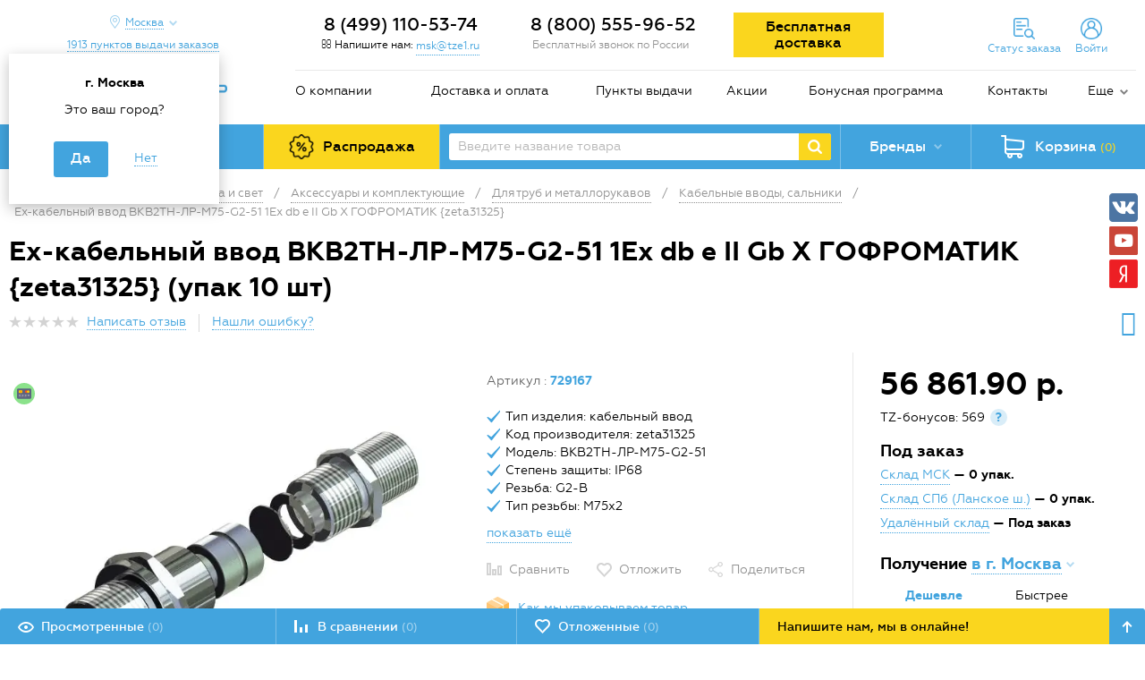

--- FILE ---
content_type: text/html; charset=UTF-8
request_url: https://tze1.ru/catalog/elektrika-i-svet/aksessuary-i-komplektuyushchie/dlya-trub-i-metallorukavov/kabelnye-vvody-salniki/eh-kabelnyy-vvod-vkv2tn-lr-m75-g2-51-1ex-db-e-ii-gb-x-zeta31325/
body_size: 33895
content:
<!DOCTYPE html>
<html lang="ru">
<head>

    <meta http-equiv="X-UA-Compatible" content="IE=edge">
    <meta name="apple-mobile-web-app-capable" content="yes">
    <meta name="apple-mobile-web-app-status-bar-style" content="black">
    <meta name="viewport"
          content="width=device-width, initial-scale=1, maximum-scale=1, user-scalable=no, shrink-to-fit=no">

            <meta name="yandex-verification" content="2ddca5985db6d9d5" />
<meta name="google-site-verification" content="GfBENNXFy3ldnMOsL6B7YG44bg6CzKpgjbAihXismdE" />    
    <link rel="preconnect" href="https://mc.yandex.ru">
    <link rel="preconnect" href="https://api-maps.yandex.ru">
    <link rel="preconnect" href="https://cdn.tze1.ru">
    <link rel="preconnect" href="https://gstatic.com">
    <link rel="preconnect" href="https://fonts.gstatic.com">
    <link rel="preconnect" href="https://code.jivosite.com">
    <link rel="preconnect" href="https://google.com">

    <link rel="dns-prefetch" href="https://tze1.ru">
    <link rel="dns-prefetch" href="https://mc.yandex.ru">
    <link rel="dns-prefetch" href="https://api-maps.yandex.ru">
    <link rel="dns-prefetch" href="https://gstatic.com">
    <link rel="dns-prefetch" href="https://google-analytics.com">
    <link rel="dns-prefetch" href="https://google.com">
    <link rel="dns-prefetch" href="https://www.googleadservices.com">
    <link rel="dns-prefetch" href="https://mc.yandex.ru">
    <link rel="dns-prefetch" href="https://bitrix.info">
    <link rel="dns-prefetch" href="https://www.googletagmanager.com">
    <link rel="dns-prefetch" href="https://connect.facebook.net">
    <link rel="dns-prefetch" href="https://top-fwz1.mail.ru">
    <link rel="dns-prefetch" href="https://code.jivosite.com">

    <link rel="preload" href="/local/templates/tze/fonts/geometria-webfont.woff2" crossorigin="anonymous"
          as="font">
    <link rel="preload" href="/local/templates/tze/fonts/geometria-medium-webfont.woff2"
          crossorigin="anonymous" as="font">
    <link rel="preload" href="/local/templates/tze/fonts/geometria-bold-webfont.woff2" crossorigin="anonymous"
          as="font">
    <link rel="preload" href="/local/templates/tze/fonts/geometria-extabold-webfont.woff2"
          crossorigin="anonymous" as="font">
    <link rel="preload" href="/bitrix/fonts/fontawesome-webfont.woff" crossorigin="anonymous" as="font">
    <link rel="preload" href="/local/templates/tze/css/fonts.min.css" as="style">
    <link rel="preload" href="/local/templates/tze/css/styles.min.css" as="style">
    <link rel="preload" href="/bitrix/css/main/font-awesome.min.css" as="style">

    <link rel='icon' type='image/x-icon' href='/favicon.ico'>
    <link rel='shortcut icon' type='image/x-icon' href='/favicon.ico'>

    <title>Ех-кабельный ввод ВКВ2ТН-ЛР-М75-G2-51 1Ex db e II Gb X ГОФРОМАТИК {zeta31325} купить, цены, отзывы, инструкция, фото, характеристики</title>

    <meta http-equiv="Content-Type" content="text/html; charset=UTF-8" />
<meta name="robots" content="index, follow" />
<meta name="description" content="Купить ех-кабельный ввод вкв2тн-лр-м75-g2-51 1ex db e ii gb x гофроматик {zeta31325} по низким ценам: описание, характеристики, фото, инструкция. Быстрая доставка по России - звоните!" />
<link rel="canonical" href="https://tze1.ru/catalog/elektrika-i-svet/aksessuary-i-komplektuyushchie/dlya-trub-i-metallorukavov/kabelnye-vvody-salniki/eh-kabelnyy-vvod-vkv2tn-lr-m75-g2-51-1ex-db-e-ii-gb-x-zeta31325/" />
<script data-skip-moving="true">(function(w, d, n) {var cl = "bx-core";var ht = d.documentElement;var htc = ht ? ht.className : undefined;if (htc === undefined || htc.indexOf(cl) !== -1){return;}var ua = n.userAgent;if (/(iPad;)|(iPhone;)/i.test(ua)){cl += " bx-ios";}else if (/Windows/i.test(ua)){cl += ' bx-win';}else if (/Macintosh/i.test(ua)){cl += " bx-mac";}else if (/Linux/i.test(ua) && !/Android/i.test(ua)){cl += " bx-linux";}else if (/Android/i.test(ua)){cl += " bx-android";}cl += (/(ipad|iphone|android|mobile|touch)/i.test(ua) ? " bx-touch" : " bx-no-touch");cl += w.devicePixelRatio && w.devicePixelRatio >= 2? " bx-retina": " bx-no-retina";if (/AppleWebKit/.test(ua)){cl += " bx-chrome";}else if (/Opera/.test(ua)){cl += " bx-opera";}else if (/Firefox/.test(ua)){cl += " bx-firefox";}ht.className = htc ? htc + " " + cl : cl;})(window, document, navigator);</script>

<link href="/bitrix/js/ui/design-tokens/dist/ui.design-tokens.min.css?171927314823463" type="text/css"  rel="stylesheet" />
<link href="/bitrix/js/ui/fonts/opensans/ui.font.opensans.min.css?16672345672320" type="text/css"  rel="stylesheet" />
<link href="/bitrix/js/main/popup/dist/main.popup.bundle.min.css?174169311126589" type="text/css"  rel="stylesheet" />
<link href="/bitrix/cache/css/s1/tze/page_70230a070a41f8ffeefeb20259cfac34/page_70230a070a41f8ffeefeb20259cfac34_v1.css?174169393057013" type="text/css"  rel="stylesheet" />
<link href="/bitrix/cache/css/s1/tze/template_3145669010306fb10bd1aa0f55e1c953/template_3145669010306fb10bd1aa0f55e1c953_v1.css?1741693930204397" type="text/css"  data-template-style="true" rel="stylesheet" />




<script type="extension/settings" data-extension="currency.currency-core">{"region":"ru"}</script>


<link href="/bitrix/css/askaron.voicepassword/phone-login.min.css" type="text/css" rel="stylesheet">
<!--[if lt IE 9]><![endif]-->
<!--[if lt IE 9]><![endif]-->
<link rel="stylesheet" href="/bitrix/css/main/font-awesome.min.css">
<meta property="og:url" content="https://tze1.ru/catalog/elektrika-i-svet/aksessuary-i-komplektuyushchie/dlya-trub-i-metallorukavov/kabelnye-vvody-salniki/eh-kabelnyy-vvod-vkv2tn-lr-m75-g2-51-1ex-db-e-ii-gb-x-zeta31325/" />
<meta property="og:title" content="Ех-кабельный ввод ВКВ2ТН-ЛР-М75-G2-51 1Ex db e II Gb X ГОФРОМАТИК {zeta31325}" />
<meta property="og:image" content="https://cdn.tze1.ru/1j/2e9b890d-88dd-11ec-80cc-509a4c745013/zeta31325-zetarus.png" />
<meta property="og:type" content="text/html" />
<link rel="amphtml" href="https://tze1.ru/amp/catalog/elektrika-i-svet/aksessuary-i-komplektuyushchie/dlya-trub-i-metallorukavov/kabelnye-vvody-salniki/eh-kabelnyy-vvod-vkv2tn-lr-m75-g2-51-1ex-db-e-ii-gb-x-zeta31325/">

    <!-- Google Tag Manager -->
    <script type="text/javascript" data-skip-moving="true">(function (w, d, s, l, i) {
            w[l] = w[l] || [];
            w[l].push({
                'gtm.start':
                    new Date().getTime(), event: 'gtm.js'
            });
            var f = d.getElementsByTagName(s)[0],
                j = d.createElement(s), dl = l != 'dataLayer' ? '&l=' + l : '';
            j.async = true;
            j.src =
                'https://www.googletagmanager.com/gtm.js?id=' + i + dl;
            f.parentNode.insertBefore(j, f);
        })(window, document, 'script', 'dataLayer', 'GTM-5DX227Q');</script>
    <!-- End Google Tag Manager -->

    </head>

<body class="no-js">

<div id="panel"></div>

<!-- Google Tag Manager (noscript) -->
<noscript>
    <iframe src="https://www.googletagmanager.com/ns.html?id=GTM-5DX227Q"
            height="0" width="0" style="display:none;visibility:hidden"></iframe>
</noscript>
<!-- End Google Tag Manager (noscript) -->



<div class="main">
    <header>
        <div class="container">

            
            <div class="row">
                <div class="col-md-3 hidden-sm-down">

                    <div class="header-geo-wrapper" id="header-geo-frame-container">

    <div class="header-location">

        <a href="javascript:void(0)"
           class="header-location__button icon drop-toggle">
            <span>
                Москва            </span>
        </a>

                    <div class="header-location__panel drop-panel" style="display:block;">
                <div class="header-location__panel-title">
                    г. Москва                </div>
                <div class="header-location__panel-question">
                    Это ваш город?
                </div>
                <ul class="header-location__panel-choose clearfix">
                    <li class="active">
                        <a href="javascript:void(0);" data-city-id="84">
                            <span>Да</span>
                        </a>
                    </li>
                    <li>
                        <a href="javascript:void(0);" data-location-form="true">
                            <span>Нет</span>
                        </a>
                    </li>
                </ul>
            </div>
        
                    <a href="/about/points/" class="header-location__points-button">
                <span>
                    1913                    пунктов                    выдачи заказов
                </span>
            </a>
        
    </div>

</div>

<!-- /.header-city -->



                    <div class="logo">
                        <a href="/">
                            <img alt=" " src="/local/templates/tze/images/logo.png" title=" ">                        </a>
                    </div>

                </div>
                <!-- /.col -->
                <div class="col-md-9 col-xs-12">
                    <div class="header-contacts">
                        <div class="row">
                            <div class="col-lg-3 col-md-3 hidden-sm-down no-padding-side">
    <div class="header-callback" id="header-callback-frame-container">
        <div class="header-callback-phone geo-part-1">
                            <a class="phone" href="tel:+74991105374">
                    8 (499) 110-53-74                </a>
                    </div>
        <div class="header-callback-link">
            <i class="fa fa-envelope-o" aria-hidden="true"></i> Напишите нам:            <a href="mailto:msk@tze1.ru" class="dotted tooltip single rtl" id="qamail">
                <!--noindex-->
                msk@tze1.ru                <div class="tooltip-block">
                    <div class="tooltip-text">
                        Пожалуйста, к заявке приложите реквизиты организации и укажите способ получения товара
                    </div>
                </div>
                <!--/noindex-->
            </a>
        </div>
    </div>
</div>
<!-- /.col -->
<div class="col-lg-3 col-md-4 hidden-sm-down geo-part-2 no-padding-side">
    <div class="header-phone">
                    <div class="header-callback-phone">
                &nbsp;8 (800) 555-96-52            </div>
            <div class="header-callback-note">Бесплатный звонок по России</div>
            </div>
</div>
<!-- /.col -->
                            <div class="col-lg-6 col-md-5">
                                <div class="row">
                                    <div class="col-lg-5 hidden-md-down">
                                        <div class="free-delivery-btn">
                                            <a href="/about/pochemu-vygodno-pokupat-u-nas/detail/besplatnaya-dostavka-vashego-zakaza/"
                                               target="_blank">
                                                <span>Бесплатная доставка</span>
                                            </a>
                                                                                    </div>
                                    </div>
                                    <!-- /.col -->
                                    <div class="col-lg-7 col-md-12 header-toolbar clearfix" id="small-mobile-cart-area">
                                        <a href="#" class="menu-mobile-toggle hidden-md-up">
                                            <span class="icon"></span>
                                        </a>
                                        <!--'start_frame_cache_small-mobile-cart-area'-->                                        <div class="header-mobile-basket hidden-md-up small-mobile-cart">
    <a href="/personal/cart/" class="header-basket-button blocked" data-toggle="modal">
		<span class="header-basket-button-in icon">
			<span class="header-basket-button-num full">(0)</span>
		</span>
    </a>
</div>                                        <!--'end_frame_cache_small-mobile-cart-area'-->                                        <!-- /.header-mobile-basket -->
                                        <!--'start_frame_cache_header-mobile-delay'-->                                        <div id="header-mobile-delay" class="header-mobile-delay hidden-md-up">
                                            <a href="/delay-items/" class="header-mobile-delay-button">
                                                        <span class="delay-wrapper icon">
                                                            <span class="delay-count">(0)</span>
                                                        </span>
                                            </a>
                                        </div>
                                        <!--'end_frame_cache_header-mobile-delay'-->                                        <!-- /.header-mobile-delay -->
                                        <!--'start_frame_cache_header-mobile-compare'-->                                        <div id="header-mobile-compare" class="header-mobile-compare hidden-md-up">
                                            <a href="/compare/" class="header-mobile-compare-button">
                                                        <span class="compare-wrapper icon">
                                                            <span class="compare-count">(0)</span>
                                                        </span>
                                            </a>
                                        </div>
                                        <!--'end_frame_cache_header-mobile-compare'-->                                        <!-- /.header-mobile-compare -->
                                        
<div class="header-cabinet hidden-sm-down">


    <a href="javascript:void(0);" class="header-cabinet-links header-order-info-link drop-toggle">
        <span class="hidden-sm-down line-in">Статус заказа</span>
    </a>

    <div class="header-order-info drop-panel">
        <div class="popup-wrapper">
            <form>
                <div class="order-info-note">Введите номер заказа, для получения подробной информации</div>
                <input type="text" class="input-text required" maxlength="10" autocomplete="off" name="order_id" placeholder="Номер заказа, пример 123456">
                <div class="captcha">
                    <div id="order-info-captcha" class="g-recaptcha"></div>
                </div>
                <input type="submit" class="button" value="Узнать">
            </form>
            <div class="result"></div>
        </div>
    </div>

    
        <a href="javascript:void(0);" class="header-cabinet-links header-auth-link drop-toggle">
            <span class="hidden-sm-down line-in">Войти</span>
        </a>

        <div class="auth-form-panel drop-panel">
            
<div id="bx_2919351595_XmVCze" class="auth-form">

    <form class="active" name="voicepassword-auth">
        <div class="note">
            Введите номер телефона для входа в личный кабинет, чтобы делать покупки, отслеживать заказы и пользоваться бонусной системой.
        </div>
        <div class="result"></div>
        <div class="form-element-wrapper clearfix">
            <input type="tel" class="input-text required" name="phone" data-phone-mask="+7 (999) 999 99 99" autocomplete="off" placeholder="Телефон">
        </div>
        <div class="form-element-wrapper clearfix">
            <input type="submit" class="button" name="confirm-phone" value="Войти или зарегистрироваться">
        </div>
        <a href="javascript:void(0);" data-form="email-auth">
            <span>Войти или зарегистрироваться по почте</span>
        </a>
    </form>

    <form name="otp-confirm">
        <div class="note"></div>
        <div class="result"></div>
        <div class="form-element-wrapper otp-input clearfix">
            <input type="text" class="input-text required" name="otp[]" inputmode="numeric" autocomplete="one-time-code" disabled />
            <input type="text" class="input-text required" name="otp[]" inputmode="numeric" disabled />
            <input type="text" class="input-text required" name="otp[]" inputmode="numeric" disabled />
            <input type="text" class="input-text required" name="otp[]" inputmode="numeric" disabled />
            <input type="text" class="input-text required" name="otp[]" inputmode="numeric" disabled />
            <input type="text" class="input-text required" name="otp[]" inputmode="numeric" disabled />
        </div>
        <div class="form-element-wrapper text-center otp-resend-link">
            Запросить код на телефон ещё раз можно через <span></span> сек.
        </div>
        <div class="form-element-wrapper text-center clearfix">
            <input type="submit" class="button" name="confirm-auth" value="Подтвердить">
        </div>
        <a href="javascript:void(0);" class="otp-other-link text-center"></a>
    </form>

    <form name="email-auth">
        <div class="note">
            Введите E-mail и пароль для входа в личный кабинет, чтобы делать покупки, отслеживать заказы и пользоваться персональными скидками и пользоваться бонусной системой.
        </div>
        <div class="result"></div>
        <div class="form-element-wrapper clearfix">
            <input type="email" class="input-text required" name="email" placeholder="E-mail">
        </div>
        <div class="form-element-wrapper clearfix">
            <input class='input-text required' type="password" name="password" placeholder="Пароль" maxlength="20" />
        </div>
        <div class="form-element-wrapper clearfix">
            <input type="submit" class="button" name="Login" value="Войти">
        </div>
        <a href="javascript:void(0);" data-form="forgot-password">
            <span>Забыли пароль?</span>
        </a>
        <a href="/register/">
            <span>Регистрация по почте</span>
        </a>
        <a href="javascript:void(0);" data-form="voicepassword-auth">
            <span>Войти или зарегистрироваться<br> по номеру телефона</span>
        </a>

    </form>

    <form name="forgot-password">
        <div class="note">
            Для восстановления пароля введите E-mail, указанный при регистрации или оформлении заказа
        </div>
        <div class="result"></div>
        <div class="form-element-wrapper clearfix">
            <input type="text" class="input-text" name="email" placeholder="E-mail">
        </div>
        <div class="form-element-wrapper">
            <input type="submit" class="button" name="forgot" value="Восстановить пароль">
        </div>
        <a href="javascript:void(0);" data-form="email-auth">
            <span>Назад</span>
        </a>
    </form>

    <form name="change-password">
        <div class="note">
            Придумайте новый пароль для входа в личный кабинет
        </div>
        <div class="result"></div>
        <div class="form-element-wrapper clearfix">
            <input type="password" class="input-text" name="password" placeholder="Новый пароль">
        </div>
        <div class="form-element-wrapper clearfix">
            <input type="password" class="input-text" name="confirm_password" placeholder="Подтверждение пароля">
        </div>
        <div class="form-element-wrapper">
            <input type="submit" class="button" name="change-password" value="Изменить пароль">
        </div>
        <a href="javascript:void(0);" data-form="forgot-password">
            <span>Назад</span>
        </a>
    </form>

</div>



        </div>

        
        
    
</div>                                        <!-- /.header-cabinet -->
                                    </div>
                                    <!-- /.col -->
                                </div>
                            </div>
                        </div>
                        <!-- /.row -->
                    </div>
                    <!-- /.header-contacts -->
                    <div class="menu-wrapper hidden-sm-down">
	<ul class="menu">
								<li><a href="/about/">О компании</a></li>
													<li><a href="/about/delivery/">Доставка и оплата</a></li>
													<li><a href="/about/points/">Пункты выдачи</a></li>
													<li><a href="/about/pochemu-vygodno-pokupat-u-nas/">Акции</a></li>
													<li class='hidden-md-down'><a href="/about/bonus/">Бонусная программа</a></li>
													<li><a href="/about/contacts/">Контакты</a></li>
						<li>
				<div class='menu-more'>
					<a href='#' class='menu-more-button icon drop-toggle'>Еще</a>
					<ul class='menu-more-list drop-panel'>
																					<li><a href="/about/news/">Новости</a></li>
																																				<li><a href="/articles/">Статьи и обзоры</a></li>
																																				<li><a href="/about/faq/">FAQ</a></li>
																										</ul>
				</div>
			</li></ul>
</div>
<!-- /.menu-wrapper -->
                </div>
                <!-- /.col -->
                <div class="col-xs-12 hidden-md-up">
                    <div class="row">
                        <div class="col-xs-6">
                            <div class="header-mobile-logo">
                                <div class="logo">
                                    <a href="/">
                                        <img alt=" " src="/local/templates/tze/images/logo.png" title=" ">                                    </a>
                                </div>
                            </div>
                        </div>
                        <!-- /.col -->
                        <div class="col-xs-6">
    <div class="header-mobile-callback">
        <div class="header-callback-phone geo-part-3">
                            <a class="phone" href="tel:+74991105374">
                    8 (499) 110-53-74                </a>
                    </div>
        <div class="header-callback-link">
            <a href="#modal-callback" class="dotted" data-toggle="modal">Перезвоните мне</a>
        </div>
    </div>
</div>
<!-- /.col -->
                    </div>
                    <!-- /.row -->
                </div>
                <!-- /.col -->
            </div>
            <!-- /.row -->
            <div class="row">
                <div class="col-xs-12 p-0">
                    <div class="header-panel">
                        <div class="header-panel-cell header-panel-cell-catalog">
                            
<div class="header-catalog">

    <a class="header-catalog__button" href="javascript:void(0);">
        <span class="icon">Каталог товаров</span>
    </a>

    <div class="header-catalog__container">

        <ul class="catalog-categories">
                                            <li class="catalog-categories__item" data-id="1759">
                    <a href="javascript:void(0);">
                        <span class="catalog-categories__item-icon">
                                                            <img src="/upload/uf/b44/mgo4aq5hvt6qlwpw4fluzuf1wz2xoox0/markirovka-2.png" title="Маркировка" alt="Маркировка">
                                                    </span>
                        <span class="catalog-categories__item-label">
                            Маркировка                        </span>
                                                    <span class="catalog-categories__item-arrow icon"></span>
                                            </a>
                </li>
                                            <li class="catalog-categories__item" data-id="757">
                    <a href="javascript:void(0);">
                        <span class="catalog-categories__item-icon">
                                                            <img src="/upload/uf/317/tmhubl6x9ds9bu1uxpdyg0obfwn9gbb3/elektrika-i-svet-2.png" title="Электрика и свет" alt="Электрика и свет">
                                                    </span>
                        <span class="catalog-categories__item-label">
                            Электрика и свет                        </span>
                                                    <span class="catalog-categories__item-arrow icon"></span>
                                            </a>
                </li>
                                            <li class="catalog-categories__item" data-id="325">
                    <a href="javascript:void(0);">
                        <span class="catalog-categories__item-icon">
                                                            <img src="/upload/uf/0d0/jfnby86u71sfjue39sm5c7hmlt3milwy/instrument.png" title="Инструмент" alt="Инструмент">
                                                    </span>
                        <span class="catalog-categories__item-label">
                            Инструмент                        </span>
                                                    <span class="catalog-categories__item-arrow icon"></span>
                                            </a>
                </li>
                                            <li class="catalog-categories__item" data-id="496">
                    <a href="javascript:void(0);">
                        <span class="catalog-categories__item-icon">
                                                            <img src="/upload/uf/13d/0rl9ntk14huajwendc4c7zwbhkej7ar8/Ruchnoy-instrument-2.png" title="Ручной инструмент" alt="Ручной инструмент">
                                                    </span>
                        <span class="catalog-categories__item-label">
                            Ручной инструмент                        </span>
                                                    <span class="catalog-categories__item-arrow icon"></span>
                                            </a>
                </li>
                                            <li class="catalog-categories__item" data-id="1126">
                    <a href="javascript:void(0);">
                        <span class="catalog-categories__item-icon">
                                                            <img src="/upload/uf/dc0/2jjowzi0efageg0vxz20ah86k3527ozc/vse-dlya-stroitelstva.png" title="Все для строительства" alt="Все для строительства">
                                                    </span>
                        <span class="catalog-categories__item-label">
                            Все для строительства                        </span>
                                                    <span class="catalog-categories__item-arrow icon"></span>
                                            </a>
                </li>
                                            <li class="catalog-categories__item" data-id="1589">
                    <a href="javascript:void(0);">
                        <span class="catalog-categories__item-icon">
                                                            <img src="/upload/uf/6a3/rulu2kn1u7e14ztfunvudp2k3wztch11/krepezh.png" title="Крепёж" alt="Крепёж">
                                                    </span>
                        <span class="catalog-categories__item-label">
                            Крепёж                        </span>
                                                    <span class="catalog-categories__item-arrow icon"></span>
                                            </a>
                </li>
                                            <li class="catalog-categories__item" data-id="1">
                    <a href="javascript:void(0);">
                        <span class="catalog-categories__item-icon">
                                                            <img src="/upload/uf/ca3/5qdp2hbqykroqvgphk9i8wryi4jcatg6/avtoservis.png" title="Автосервисное оборудование" alt="Автосервисное оборудование">
                                                    </span>
                        <span class="catalog-categories__item-label">
                            Автосервисное оборудование                        </span>
                                                    <span class="catalog-categories__item-arrow icon"></span>
                                            </a>
                </li>
                                            <li class="catalog-categories__item" data-id="277">
                    <a href="javascript:void(0);">
                        <span class="catalog-categories__item-icon">
                                                            <img src="/upload/uf/e3c/plumbing_min.png" title="Сантехника" alt="Сантехника">
                                                    </span>
                        <span class="catalog-categories__item-label">
                            Сантехника                        </span>
                                                    <span class="catalog-categories__item-arrow icon"></span>
                                            </a>
                </li>
                                            <li class="catalog-categories__item" data-id="944">
                    <a href="javascript:void(0);">
                        <span class="catalog-categories__item-icon">
                                                            <img src="/upload/uf/d40/un4wfk2d271gs1bjcd5enljtj9gcjsle/ofis-i-dom.png" title="Офис и дом" alt="Офис и дом">
                                                    </span>
                        <span class="catalog-categories__item-label">
                            Офис и дом                        </span>
                                                    <span class="catalog-categories__item-arrow icon"></span>
                                            </a>
                </li>
                                            <li class="catalog-categories__item" data-id="1217">
                    <a href="javascript:void(0);">
                        <span class="catalog-categories__item-icon">
                                                            <img src="/upload/uf/74d/6qgh8tdkz8q2kqi28ugcqqrd2pivq166/otdykh-i-turizm.png" title="Отдых и туризм" alt="Отдых и туризм">
                                                    </span>
                        <span class="catalog-categories__item-label">
                            Отдых и туризм                        </span>
                                                    <span class="catalog-categories__item-arrow icon"></span>
                                            </a>
                </li>
                                            <li class="catalog-categories__item" data-id="1318">
                    <a href="javascript:void(0);">
                        <span class="catalog-categories__item-icon">
                                                            <img src="/upload/uf/31c/8kj3u0mzd73t4oe6x4qm10hc0shsrjmi/raskhodnye-materialy.png" title="Расходка, спецодежда и СИЗ" alt="Расходка, спецодежда и СИЗ">
                                                    </span>
                        <span class="catalog-categories__item-label">
                            Расходка, спецодежда и СИЗ                        </span>
                                                    <span class="catalog-categories__item-arrow icon"></span>
                                            </a>
                </li>
                                            <li class="catalog-categories__item" data-id="1504">
                    <a href="javascript:void(0);">
                        <span class="catalog-categories__item-icon">
                                                            <img src="/upload/uf/aef/qld79n4p71wy6kk8lku5oo7bs4j16qtj/stanki-i-sklad.png" title="Станки и склад" alt="Станки и склад">
                                                    </span>
                        <span class="catalog-categories__item-label">
                            Станки и склад                        </span>
                                                    <span class="catalog-categories__item-arrow icon"></span>
                                            </a>
                </li>
                    </ul>

        <div class="catalog-subcategories"></div>

    </div>

    

</div>                        </div>
                        <!-- /.header-panel-cell -->
                        <div class="header-panel-cell hidden-sm-down" id="sales-area">
                            <div class="header-sales">
                                <a href="/catalog/sales/" rel="nofollow">
                                    <span>Распродажа</span>
                                </a>
                            </div>
                        </div>
                        <!-- /.header-panel-cell -->
                        <div class="header-panel-cell header-panel-cell-search hidden-sm-down">
                            
<div class="header-search header-search-wrap clearfix">
    <form action="/search/">
        <input type="text" name="q" autocomplete="off" value="" class="header-search-text" placeholder="Введите название товара">
		<span class="clear-field" data-behavior="clear-search"> <svg class="icon"> <use xlink:href="#icon-new-cross"></use> </svg> </span>
        <input type="submit" class="header-search-button icon">
    </form>
</div>



                        </div>
                        <!-- /.header-panel-cell -->
                        <div class="header-panel-cell hidden-sm-down">
                                <div class="header-brands">
        <a href="javascript:void(0);" class="header-brands-button drop-toggle">
            <span class="icon">Бренды</span>
        </a>
        <div class="header-brands-panel drop-panel header-brands-panel-wrap">
            <div class="header-brands-alphabet">
                <div class="header-brands-alphabet-in clearfix">
                    <ul class="clearfix">
                                                                                    <li>
                                    <a class="item-brand-menu" data-letter="A" href="javascript:void(0);">
                                        A                                    </a>
                                </li>
                                                                                                                <li>
                                    <a class="item-brand-menu" data-letter="B" href="javascript:void(0);">
                                        B                                    </a>
                                </li>
                                                                                                                <li>
                                    <a class="item-brand-menu" data-letter="C" href="javascript:void(0);">
                                        C                                    </a>
                                </li>
                                                                                                                <li>
                                    <a class="item-brand-menu" data-letter="D" href="javascript:void(0);">
                                        D                                    </a>
                                </li>
                                                                                                                <li>
                                    <a class="item-brand-menu" data-letter="E" href="javascript:void(0);">
                                        E                                    </a>
                                </li>
                                                                                                                <li>
                                    <a class="item-brand-menu" data-letter="F" href="javascript:void(0);">
                                        F                                    </a>
                                </li>
                                                                                                                <li>
                                    <a class="item-brand-menu" data-letter="G" href="javascript:void(0);">
                                        G                                    </a>
                                </li>
                                                                                                                <li>
                                    <a class="item-brand-menu" data-letter="H" href="javascript:void(0);">
                                        H                                    </a>
                                </li>
                                                                                                                <li>
                                    <a class="item-brand-menu" data-letter="I" href="javascript:void(0);">
                                        I                                    </a>
                                </li>
                                                                                                                <li>
                                    <a class="item-brand-menu" data-letter="J" href="javascript:void(0);">
                                        J                                    </a>
                                </li>
                                                                                                                <li>
                                    <a class="item-brand-menu" data-letter="K" href="javascript:void(0);">
                                        K                                    </a>
                                </li>
                                                                                                                <li>
                                    <a class="item-brand-menu" data-letter="L" href="javascript:void(0);">
                                        L                                    </a>
                                </li>
                                                                                                                <li>
                                    <a class="item-brand-menu" data-letter="M" href="javascript:void(0);">
                                        M                                    </a>
                                </li>
                                                                                                                <li>
                                    <a class="item-brand-menu" data-letter="N" href="javascript:void(0);">
                                        N                                    </a>
                                </li>
                                                                                                                <li>
                                    <a class="item-brand-menu" data-letter="O" href="javascript:void(0);">
                                        O                                    </a>
                                </li>
                                                                                                                <li>
                                    <a class="item-brand-menu" data-letter="P" href="javascript:void(0);">
                                        P                                    </a>
                                </li>
                                                                                                                <li>
                                    <a class="item-brand-menu" data-letter="Q" href="javascript:void(0);">
                                        Q                                    </a>
                                </li>
                                                                                                                <li>
                                    <a class="item-brand-menu" data-letter="R" href="javascript:void(0);">
                                        R                                    </a>
                                </li>
                                                                                                                <li>
                                    <a class="item-brand-menu" data-letter="S" href="javascript:void(0);">
                                        S                                    </a>
                                </li>
                                                                                                                <li>
                                    <a class="item-brand-menu" data-letter="T" href="javascript:void(0);">
                                        T                                    </a>
                                </li>
                                                                                                                <li>
                                    <a class="item-brand-menu" data-letter="U" href="javascript:void(0);">
                                        U                                    </a>
                                </li>
                                                                                                                <li>
                                    <a class="item-brand-menu" data-letter="V" href="javascript:void(0);">
                                        V                                    </a>
                                </li>
                                                                                                                <li>
                                    <a class="item-brand-menu" data-letter="W" href="javascript:void(0);">
                                        W                                    </a>
                                </li>
                                                                                                                <li>
                                    <a class="item-brand-menu" data-letter="X" href="javascript:void(0);">
                                        X                                    </a>
                                </li>
                                                                                                                <li>
                                    <a class="item-brand-menu" data-letter="Y" href="javascript:void(0);">
                                        Y                                    </a>
                                </li>
                                                                                                                <li>
                                    <a class="item-brand-menu" data-letter="Z" href="javascript:void(0);">
                                        Z                                    </a>
                                </li>
                                                                                                                <li>
                                    <a class="item-brand-menu" data-letter="0-9" href="javascript:void(0);">
                                        0-9                                    </a>
                                </li>
                                                                        </ul>

                    <div class="right-brands-column">
                        <div class="brands-filter-toggle">
                            <span>A-Z</span> <div class="brands-filter-toggle-icon" data-lang="en"></div> <span>А-Я</span>
                        </div>
                        <div class="header-brands-alphabet-all">
                            <a href="/brands/">
                                Все бренды
                            </a>
                        </div>
                    </div>
                </div>
            </div>
                                            <div class="header-brands-popular">
                    <div class="header-brands-popular-title">
                        Популярные:
                    </div>
                    <div class="header-brands-popular-list clearfix">
                                                    <ul>
                                                                    <li>
                                        <a href="/brands/brady/">
                                            Brady                                        </a>
                                    </li>
                                                                    <li>
                                        <a href="/brands/brother/">
                                            Brother                                        </a>
                                    </li>
                                                                    <li>
                                        <a href="/brands/canon/">
                                            Canon                                        </a>
                                    </li>
                                                            </ul>
                                                    <ul>
                                                                    <li>
                                        <a href="/brands/dymo/">
                                            Dymo                                        </a>
                                    </li>
                                                                    <li>
                                        <a href="/brands/nv_print/">
                                            NV Print                                        </a>
                                    </li>
                                                                    <li>
                                        <a href="/brands/puty/">
                                            Puty                                        </a>
                                    </li>
                                                            </ul>
                                                    <ul>
                                                                    <li>
                                        <a href="/brands/rexant/">
                                            Rexant                                        </a>
                                    </li>
                                                                    <li>
                                        <a href="/brands/vell/">
                                            VELL                                        </a>
                                    </li>
                                                                    <li>
                                        <a href="/brands/wokin/">
                                            WOKIN                                        </a>
                                    </li>
                                                            </ul>
                                                    <ul>
                                                                    <li>
                                        <a href="/brands/gofromatik/">
                                            ГОФРОМАТИК                                        </a>
                                    </li>
                                                                    <li>
                                        <a href="/brands/zetarus/">
                                            Зэтарус                                        </a>
                                    </li>
                                                                    <li>
                                        <a href="/brands/kvt/">
                                            КВТ                                        </a>
                                    </li>
                                                            </ul>
                                            </div>
                </div>
                    </div>
    </div>

                        </div>
                        <!-- /.header-panel-cell -->
                        <div class="header-panel-cell hidden-sm-down" id="big-cart-area">
                            <!--'start_frame_cache_big-cart-area'-->                            <div class="header-basket big-cart" id="composite-big-basket-line-container">
    <a href="/personal/cart/" class="header-basket-button">
		<span class="header-basket-button-in icon">
			<span class="hidden-md-down">Корзина</span>
			<span class="header-basket-button-num full">(0)</span>
		</span>
    </a>
</div>                            <!--'end_frame_cache_big-cart-area'-->                        </div>
                        <div class="header-mobile-catalog">
                            <a href="/catalog/">
                                            <span class="icon">
                                                Каталог товаров
                                            </span>
                            </a>
                        </div>
                        <div class="header-mobile-sales">
                            <a href="/catalog/sales/" rel="nofollow">
                                            <span>
                                                Sale
                                            </span>
                            </a>
                        </div>
                        <!-- /.header-panel-cell -->
                        <div class="header-mobile-search hidden-md-up">
                                <a href="#" class="header-mobile-search-button icon"></a>
    <div class="header-mobile-search-text clearfix" style="display:none;">
        <form action="/search/">
            <input class="header-mobile-search-value-text" type="text" name="q" value="" autofocus autocomplete="off" placeholder="Введите название товара">
			<span class="clear-field" data-behavior="clear-search"> <svg class="icon"> <use xlink:href="#icon-new-cross"></use> </svg> </span>
        </form>
    </div>
                        </div>
                        <!-- /.header-mobile-search -->
                    </div>
                    <!-- /.header-panel -->
                </div>
                <!-- /.col -->
            </div>
            <!-- /.row -->
        </div>
        <!-- /.container -->
    </header>
    <div class="menu-mobile-backdrop hidden-md-up"></div>
    <div class="menu-mobile hidden-md-up">
        <a href="#" class="menu-mobile-close icon"></a>
        <div class="menu-mobile-location">
    <a class="menu-mobile-location__button icon" data-location-form="true">
        <span>Москва</span>
    </a>
</div>
        
<div class="menu-mobile-contacts">
    <div class="header-callback">
        <div class="header-callback-phone geo-part-5">
                            <a class="phone" href="tel:+74991105374">
                    8 (499) 110-53-74                </a>
                    </div>
        <div class="header-callback-link">
            <a href="#modal-callback" class="dotted" data-toggle="modal">Перезвоните мне</a>
        </div>
    </div>
    <div class="header-phone">
                    <div class="header-callback-phone">
                &nbsp;8 (800) 555-96-52            </div>
            <div class="header-callback-note">Бесплатный звонок по России</div>
            </div>
</div>
                    <div class="menu-mobile-cabinet">
                <a href="#modal-mobile-auth" class="menu-mobile-cabinet-button" data-toggle="modal">
                    <span>Личный кабинет</span>
                </a>
            </div>
                <!-- /.menu-mobile-contacts -->
        
<ul class="menu-mobile-nav">

			<li><a href="/about/">О компании</a></li>
					<li><a href="/about/delivery/">Доставка и оплата</a></li>
					<li><a href="/about/points/">Пункты выдачи</a></li>
					<li><a href="/about/contacts/">Контакты</a></li>
					<li><a href="/about/bonus/">Бонусная программа</a></li>
				</ul>
		<ul class="menu-mobile-brands">
				<li><a href="/about/pochemu-vygodno-pokupat-u-nas/">Акции</a></li>
					<li><a href="/brands/">Бренды</a></li>
		
</ul>
    </div>
    <div class="spanning">
                    <div class="container main-type-wrap catalog-wrap-section">
                <div class="row">
                    <div class="col-xs-12">
                        
                            
                                <div class="breadcrumbs clearfix" itemscope itemtype="https://schema.org/BreadcrumbList"><div class="hidden-sm-down" style="display:inline;" itemprop="itemListElement" itemscope itemtype="https://schema.org/ListItem"><a href="/" title="Главная"><span itemprop="name">Главная</span><span class="">/</span></a><meta itemprop="position" content="0"><meta itemprop="item" content="https://tze1.ru/"></div><div class="" style="display:inline;" itemprop="itemListElement" itemscope itemtype="https://schema.org/ListItem"><a href="/catalog/" title="Каталог"><span itemprop="name">Каталог</span><span class="">/</span></a><meta itemprop="position" content="1"><meta itemprop="item" content="https://tze1.ru/catalog/"></div><div class="hidden-sm-down" style="display:inline;" itemprop="itemListElement" itemscope itemtype="https://schema.org/ListItem"><a href="/catalog/elektrika-i-svet/" title="Электрика и свет"><span itemprop="name">Электрика и свет</span><span class="">/</span></a><meta itemprop="position" content="2"><meta itemprop="item" content="https://tze1.ru/catalog/elektrika-i-svet/"></div><div class="breadcrumbs-more"></div><span class="">/</span><div class="hidden-sm-down" style="display:inline;" itemprop="itemListElement" itemscope itemtype="https://schema.org/ListItem"><a href="/catalog/elektrika-i-svet/aksessuary-i-komplektuyushchie/" title="Аксессуары и комплектующие"><span itemprop="name">Аксессуары и комплектующие</span><span class="">/</span></a><meta itemprop="position" content="3"><meta itemprop="item" content="https://tze1.ru/catalog/elektrika-i-svet/aksessuary-i-komplektuyushchie/"></div><div class="hidden-sm-down" style="display:inline;" itemprop="itemListElement" itemscope itemtype="https://schema.org/ListItem"><a href="/catalog/elektrika-i-svet/aksessuary-i-komplektuyushchie/dlya-trub-i-metallorukavov/" title="Для труб и металлорукавов"><span itemprop="name">Для труб и металлорукавов</span><span class="">/</span></a><meta itemprop="position" content="4"><meta itemprop="item" content="https://tze1.ru/catalog/elektrika-i-svet/aksessuary-i-komplektuyushchie/dlya-trub-i-metallorukavov/"></div><div class="" style="display:inline;" itemprop="itemListElement" itemscope itemtype="https://schema.org/ListItem"><a href="/catalog/elektrika-i-svet/aksessuary-i-komplektuyushchie/dlya-trub-i-metallorukavov/kabelnye-vvody-salniki/" title="Кабельные вводы, сальники"><span itemprop="name">Кабельные вводы, сальники</span><span class="hidden-sm-down">/</span></a><meta itemprop="position" content="5"><meta itemprop="item" content="https://tze1.ru/catalog/elektrika-i-svet/aksessuary-i-komplektuyushchie/dlya-trub-i-metallorukavov/kabelnye-vvody-salniki/"></div><div class="hidden-sm-down" style="display:inline;" itemprop="itemListElement" itemscope itemtype="https://schema.org/ListItem"><span itemprop="name">Ех-кабельный ввод ВКВ2ТН-ЛР-М75-G2-51 1Ex db e II Gb X ГОФРОМАТИК {zeta31325}</span><meta itemprop="position" content="6"><meta itemprop="item" content="https://tze1.ru/catalog/elektrika-i-svet/aksessuary-i-komplektuyushchie/dlya-trub-i-metallorukavov/kabelnye-vvody-salniki/eh-kabelnyy-vvod-vkv2tn-lr-m75-g2-51-1ex-db-e-ii-gb-x-zeta31325/"/></div>
        <div class="dropdown_wrap">
            <div class="dropdown">
                <a href="/catalog/elektrika-i-svet/" title="Электрика и свет"><span>Электрика и свет</span></a><a href="/catalog/elektrika-i-svet/aksessuary-i-komplektuyushchie/" title="Аксессуары и комплектующие"><span>Аксессуары и комплектующие</span></a><a href="/catalog/elektrika-i-svet/aksessuary-i-komplektuyushchie/dlya-trub-i-metallorukavov/" title="Для труб и металлорукавов"><span>Для труб и металлорукавов</span></a>
            </div>
        </div></div>
                            
                        
                        
                            <div class="content-title">
                                <h1 >
                                    Ех-кабельный ввод ВКВ2ТН-ЛР-М75-G2-51 1Ex db e II Gb X ГОФРОМАТИК {zeta31325} (упак 10 шт)                                                                    </h1>
                                                            </div>

                            <div class="product-card-header">
    <div class="product-card-header__reviews" data-productxmlid="2e9b890d-88dd-11ec-80cc-509a4c745013"
         data-productid="561307">
        <ul class="rating-block clearfix">
            <li></li><li></li><li></li><li></li><li></li>        </ul>
        <!--noindex-->
        <div class="product-card-header__reviews-link">
                            <a href="#modal-review" class="dotted" data-toggle="modal">Написать отзыв</a>
                    </div>
        <!--/noindex-->
    </div>
    <!--noindex-->
    <div class="product-card-header__error-report">
        <a href="#modal-error-report" class="dotted" data-toggle="modal">Нашли ошибку?</a>
    </div>
    <!--/noindex-->
            <div class="product-card-header__article hidden-lg-up">
            Арт.: <span style="font-weight: bold;color: #42a4de;">729167</span>
        </div>
        <div class="product-card-header__print">
        <!--noindex-->
        <a href="/catalog/elektrika-i-svet/aksessuary-i-komplektuyushchie/dlya-trub-i-metallorukavov/kabelnye-vvody-salniki/eh-kabelnyy-vvod-vkv2tn-lr-m75-g2-51-1ex-db-e-ii-gb-x-zeta31325/?print=Y" target="print"
           onclick="window.open('', 'print', 'resizable=yes,width=1200,height=800,scrollbars=1');"
           title="Версия для печати">
            <i class="fa fa-print fa-2x" aria-hidden="true"></i>
        </a>
        <!--/noindex-->
    </div>
</div>
                            
                            
                            
                            
                                            </div>
                    <!-- /.col -->
                </div>
                <!-- /.row -->
                
                    
                        
                    
                                <div class="inner-block-wrap">
                            
<script type="application/ld+json">
{
    "@context": "https://schema.org",
    "@type": "Product",
    "name": "Ех-кабельный ввод ВКВ2ТН-ЛР-М75-G2-51 1Ex db e II Gb X ГОФРОМАТИК {zeta31325} (упак 10 шт)",
            "image": [
                                                                                            "https://cdn.tze1.ru/1j/2e9b890d-88dd-11ec-80cc-509a4c745013/zeta31325-zetarus.png","https://cdn.tze1.ru/1j/2e9b890d-88dd-11ec-80cc-509a4c745013/zeta31325-zetarus-1.png"        ],
                "description": "<p>\u041d\u0430\u0434\u0435\u0436\u043d\u044b\u0439 \u043a\u0430\u0431\u0435\u043b\u044c\u043d\u044b\u0439 \u0432\u0432\u043e\u0434, \u0440\u0430\u0437\u043c\u0435\u0440 \u0440\u0435\u0437\u044c\u0431\u044b G2-\u0412 \u0438 \u041c75\u04452  \u043e\u0442 \u0444\u0438\u0440\u043c\u044b-\u0438\u0437\u0433\u043e\u0442\u043e\u0432\u0438\u0442\u0435\u043b\u044f  \u0417\u042d\u0422\u0410\u0420\u0423\u0421 zeta31325 \u043d\u0443\u0436\u0435\u043d  \u0434\u043b\u044f \u0444\u0438\u043a\u0441\u0430\u0446\u0438\u0438 \u0438 \u0432\u0432\u0435\u0434\u0435\u043d\u0438\u044f \u043d\u0435\u0431\u0440\u043e\u043d\u0438\u0440\u043e\u0432\u0430\u043d\u043d\u043e\u0433\u043e \u043a\u0430\u0431\u0435\u043b\u044f \u0434\u0438\u0430\u043c\u0435\u0442\u0440\u043e\u043c 42-51 \u043c\u043c \u043f\u0440\u043e\u043b\u043e\u0436\u0435\u043d\u043d\u043e\u0433\u043e \u0432 \u0442\u0440\u0443\u0431\u0435 \u0432 \u043a\u043e\u0440\u043f\u0443\u0441 \u044d\u043b\u0435\u043a\u0442\u0440\u043e\u0442\u0435\u0445\u043d\u0438\u0447\u0435\u0441\u043a\u043e\u0433\u043e \u0443\u0441\u0442\u0440\u043e\u0439\u0441\u0442\u0432\u0430, \u0430 \u0442\u0430\u043a\u0436\u0435 \u043e\u0431\u0435\u0441\u043f\u0435\u0447\u0435\u043d\u0438\u044f \u043d\u0430\u0434\u0451\u0436\u043d\u043e\u0433\u043e \u044d\u043b\u0435\u043a\u0442\u0440\u0438\u0447\u0435\u0441\u043a\u043e\u0433\u043e \u0441\u043e\u0435\u0434\u0438\u043d\u0435\u043d\u0438\u044f \u0442\u0440\u0443\u0431\u044b \u0438 \u043c\u0435\u0442\u0430\u043b\u043b\u0438\u0447\u0435\u0441\u043a\u043e\u0439 \u043e\u0431\u043e\u043b\u043e\u0447\u043a\u0438 \u044d\u043b\u0435\u043a\u0442\u0440\u043e\u043e\u0431\u043e\u0440\u0443\u0434\u043e\u0432\u0430\u043d\u0438\u044f. \u0422\u043e\u0432\u0430\u0440 \u043f\u0440\u043e\u0438\u0437\u0432\u0435\u0434\u0435\u043d \u0438\u0437  \u043f\u0440\u043e\u0447\u043d\u043e\u0433\u043e \u043c\u0430\u0442\u0435\u0440\u0438\u0430\u043b\u0430 - \u043d\u0438\u043a\u0435\u043b\u0438\u0440\u043e\u0432\u0430\u043d\u043d\u0430\u044f \u043b\u0430\u0442\u0443\u043d\u044c, \u043a\u043e\u0442\u043e\u0440\u044b\u0439 \u043e\u0431\u043b\u0430\u0434\u0430\u0435\u0442 \u0431\u043e\u043b\u044c\u0448\u043e\u0439 \u0438\u0437\u043d\u043e\u0441\u043e\u0441\u0442\u043e\u0439\u043a\u043e\u0441\u0442\u044c\u044e \u0438 \u043e\u0442\u0432\u0435\u0447\u0430\u0435\u0442 \u0441\u043e\u0432\u0440\u0435\u043c\u0435\u043d\u043d\u044b\u043c \u0442\u0440\u0435\u0431\u043e\u0432\u0430\u043d\u0438\u044f\u043c \u043a\u0430\u0447\u0435\u0441\u0442\u0432\u0430. \u0417\u0430\u0449\u0438\u0442\u0430 \u0441\u0442\u0435\u043f\u0435\u043d\u0438 IP 68 \u043f\u0440\u0435\u0434\u043e\u0445\u0440\u0430\u043d\u044f\u0435\u0442 \u043f\u0440\u0438\u0431\u043e\u0440 \u043e\u0442 \u043f\u0440\u043e\u043d\u0438\u043a\u043d\u043e\u0432\u0435\u043d\u0438\u044f \u043f\u044b\u043b\u0438 \u0438 \u043f\u0440\u0435\u0434\u043e\u0442\u0432\u0440\u0430\u0449\u0430\u0435\u0442 \u0434\u043e\u0441\u0442\u0443\u043f \u043a \u0442\u043e\u043a\u043e\u0432\u0435\u0434\u0443\u0449\u0438\u043c \u043a\u043e\u043d\u0442\u0430\u043a\u0442\u0430\u043c. \u041a\u043e\u043b\u0438\u0447\u0435\u0441\u0442\u0432\u043e \u0432 \u0443\u043f\u0430\u043a\u043e\u0432\u043a\u0435: 10  \u0448\u0442.<\/p>",
                "sku": "729167",
                "brand": "ГОФРОМАТИК",
                "aggregateRating": {
            "@type": "AggregateRating",
            "ratingValue": "4.5",
            "reviewCount": "22"
        },
	    "offers": {
        "@type": "Offer",
        "price": "56861.9",
        "priceCurrency": "RUB",
        "priceValidUntil": "2026-12-31",
        "availability": "https://schema.org/OutOfStock",
        "url": "https://tze1.ru/catalog/elektrika-i-svet/aksessuary-i-komplektuyushchie/dlya-trub-i-metallorukavov/kabelnye-vvody-salniki/eh-kabelnyy-vvod-vkv2tn-lr-m75-g2-51-1ex-db-e-ii-gb-x-zeta31325/"
    }
}

</script>

<div class="row product-card-content" data-productid="561307">
    <div class="col-lg-5 col-md-7 col-xs-12">
        <div class="product-card-images">
            <div class="product-labels">
                                    <div class="product-label-prepayment clearfix">
                        <span class="icon">
                            <strong>Предоплата</strong>
                        </span>
                    </div>
                            </div>
            <div class="product-brand">
                                    <a href="/brands/gofromatik/" rel="nofollow">
                        <img
                                class="lazy"
                                data-prevsrc="/upload/iblock/1a3/zqs6fab4atnv97nlrxodyt1xg62m173f/logo_GOFROMATIK_tze1.jpg"
                                data-src="/upload/resize_cache/iblock/1a3/zqs6fab4atnv97nlrxodyt1xg62m173f/114_114_1/logo_GOFROMATIK_tze1.jpg"
                                title="ГОФРОМАТИК"
                                alt="ГОФРОМАТИК"
                        >
                    </a>
                            </div>
                                            <div class="product-gallery gallery-slider">
                    <div class="gallery-slider__images">
                        <div>
                                                            <div class="item">
                                    <div class="img-fill">
                                        <a href="#modal-gallery" data-toggle="modal">
                                            <img
                                                    data-src="https://cdn.tze1.ru/1j/2e9b890d-88dd-11ec-80cc-509a4c745013/zeta31325-zetarus.png"
                                                    data-prevsrc="https://cdn.tze1.ru/1j/2e9b890d-88dd-11ec-80cc-509a4c745013/zeta31325-zetarus.png"
                                                    src="https://cdn.tze1.ru/1j/2e9b890d-88dd-11ec-80cc-509a4c745013/zeta31325-zetarus.png"
                                                    title="Фото Ех-кабельный ввод ВКВ2ТН-ЛР-М75-G2-51 1Ex db e II Gb X ГОФРОМАТИК {zeta31325}"
                                                    alt="Фото Ех-кабельный ввод ВКВ2ТН-ЛР-М75-G2-51 1Ex db e II Gb X ГОФРОМАТИК {zeta31325}"
                                            >
                                        </a>
                                    </div>
                                </div>
                                                            <div class="item">
                                    <div class="img-fill">
                                        <a href="#modal-gallery" data-toggle="modal">
                                            <img
                                                    data-src="https://cdn.tze1.ru/1j/2e9b890d-88dd-11ec-80cc-509a4c745013/zeta31325-zetarus-1.png"
                                                    data-prevsrc="https://cdn.tze1.ru/1j/2e9b890d-88dd-11ec-80cc-509a4c745013/zeta31325-zetarus-1.png"
                                                    src="https://cdn.tze1.ru/1j/2e9b890d-88dd-11ec-80cc-509a4c745013/zeta31325-zetarus-1.png"
                                                    title="Фото Ех-кабельный ввод ВКВ2ТН-ЛР-М75-G2-51 1Ex db e II Gb X ГОФРОМАТИК {zeta31325} (1)"
                                                    alt="Фото Ех-кабельный ввод ВКВ2ТН-ЛР-М75-G2-51 1Ex db e II Gb X ГОФРОМАТИК {zeta31325} (1)"
                                            >
                                        </a>
                                    </div>
                                </div>
                                                                                                                                                                                                                </div>
                    </div>
                    <div class="gallery-slider__thumbnails">
                        <div>
                                                            <div class="item" data-nav-type="image">
                                    <div class="img-fill">
                                        <img src="https://cdn.tze1.ru/1j/2e9b890d-88dd-11ec-80cc-509a4c745013/zeta31325-zetarus.png"
                                             title="Фото Ех-кабельный ввод ВКВ2ТН-ЛР-М75-G2-51 1Ex db e II Gb X ГОФРОМАТИК {zeta31325}" alt="Фото Ех-кабельный ввод ВКВ2ТН-ЛР-М75-G2-51 1Ex db e II Gb X ГОФРОМАТИК {zeta31325}">
                                    </div>
                                </div>
                                                            <div class="item" data-nav-type="image">
                                    <div class="img-fill">
                                        <img src="https://cdn.tze1.ru/1j/2e9b890d-88dd-11ec-80cc-509a4c745013/zeta31325-zetarus-1.png"
                                             title="Фото Ех-кабельный ввод ВКВ2ТН-ЛР-М75-G2-51 1Ex db e II Gb X ГОФРОМАТИК {zeta31325} (1)" alt="Фото Ех-кабельный ввод ВКВ2ТН-ЛР-М75-G2-51 1Ex db e II Gb X ГОФРОМАТИК {zeta31325} (1)">
                                    </div>
                                </div>
                                                                                                                                                                                                                </div>
                    </div>
                </div>

                    </div>
    </div>
    <div class="col-lg-4 hidden-md-down">
        <div class="product-card-info">
                                        <div class="product-card-info-article">
                    <span class="hidden-sm-down">
                        Артикул
                    </span>
                    <span class="hidden-md-up">
                        Арт.
                    </span>:
                    <span style="font-weight: bold;color: #42a4de;">
                        729167                    </span>
                </div>
                                        <div class="product-card-info-features">
                    <ul class="disc">
                                                                                                                                        <li>
                                    Тип изделия:
                                                                            кабельный ввод                                                                    </li>
                                                                                                                                                                            <li>
                                    Код производителя:
                                                                            zeta31325                                                                    </li>
                                                                                                                                                                            <li>
                                    Модель:
                                                                            ВКВ2ТН-ЛР-М75-G2-51                                                                    </li>
                                                                                                                                                                            <li>
                                    Степень защиты:
                                                                            IP68                                                                    </li>
                                                                                                                                                                            <li>
                                    Резьба:
                                                                            G2-B                                                                    </li>
                                                                                                                                                                            <li>
                                    Тип резьбы:
                                                                            М75х2                                                                    </li>
                                                                                                                                                                                                                                                                                                                                                                                                                                                                                    </ul>
                    <a href="javascript:void(0);" class="dotted">
                        показать ещё
                    </a>
                </div>
                        <div class="product-card-info-options clearfix">
                <a
                        href="javascript:void(0);"
                        title="Добавить к сравнению"
                        class="icon product-card-info-compare addtocompare"
                        data-productid="562102"
                >
                    Сравнить
                </a>
                <a
                        href="javascript:void(0);"
                        title="Добавить в отложенные"
                        class="product-card-info-favorite icon addtofavorite"
                        data-productid="562102"
                >
                    Отложить
                </a>
                    <div class="share-block tooltip single rtl">
        <span>Поделиться</span>
        <div class="tooltip-block">
            <div class="tooltip-text">
                <ul>
                    <li><a class="icon social-vk" social="smm_kt_vk" title="ВКонтакте" onclick="Share.vkontakte('https://tze1.ru/catalog/elektrika-i-svet/aksessuary-i-komplektuyushchie/dlya-trub-i-metallorukavov/kabelnye-vvody-salniki/eh-kabelnyy-vvod-vkv2tn-lr-m75-g2-51-1ex-db-e-ii-gb-x-zeta31325/','','https://cdn.tze1.ru/1j/2e9b890d-88dd-11ec-80cc-509a4c745013/zeta31325-zetarus.png','')">Вконтакте</a></li>
                    <li><a class="icon social-ok" social="smm_kt_ok" title="Одноклассники" onclick="Share.odnoklassniki('https://tze1.ru/catalog/elektrika-i-svet/aksessuary-i-komplektuyushchie/dlya-trub-i-metallorukavov/kabelnye-vvody-salniki/eh-kabelnyy-vvod-vkv2tn-lr-m75-g2-51-1ex-db-e-ii-gb-x-zeta31325/','', '')">Одноклассники</a></li>
                    <li><a class="icon social-mail" social="smm_kt_ml" title="Мой Мир@Mail.Ru" onclick="Share.mailru('https://tze1.ru/catalog/elektrika-i-svet/aksessuary-i-komplektuyushchie/dlya-trub-i-metallorukavov/kabelnye-vvody-salniki/eh-kabelnyy-vvod-vkv2tn-lr-m75-g2-51-1ex-db-e-ii-gb-x-zeta31325/','','https://cdn.tze1.ru/1j/2e9b890d-88dd-11ec-80cc-509a4c745013/zeta31325-zetarus.png','')">Мой Мир@Mail.Ru</a></li>
                </ul>
            </div>
        </div>
    </div>
            </div>
            <div class="product-card-info-additional-links clearfix">
                <ul class="product-card-info-links-list">
                    <li class="info-item"><a href="/articles/detail/kachestvo-upakovki-prevyshe-vsego/" target="_blank"
                                             class="info-item-link package">Как мы упаковываем товар</a></li>
                </ul>
            </div>
            
        </div>
    </div>
    <div class="col-lg-3 col-md-5 col-xs-12">
        <div class="product-card-actions">
            
                                    <div class="product-card-actions-price">

                                                
                                                    <span>
                            56 861.90 р.                        </span>
                        
                        <span content="RUB"></span>

                    </div>
                
                                    <div class="product-card-actions-bonus">
                        <div class="product-card-actions-bonus-text">
                            TZ-бонусов: 569                        </div>
                        <!--noindex-->
                        <div class="tooltip single">
                            <div class="tooltip-ico">?</div>
                            <div class="tooltip-block">
                                <div class="tooltip-text">
                                    <p>
                                        За свои покупки вы получаете TZ-бонусы, которыми сможете оплатить следующие
                                        покупки. <br>
                                        <b>1 TZ-бонус = 1 рубль</b>
                                        <a href="/about/bonus/" class="oranged" target="_blank"
                                           title="Подробнее (откроется в новом окне)">
                                            подробнее
                                        </a>
                                    </p>
                                </div>
                            </div>
                        </div>
                        <!--/noindex-->
                    </div>
                
                                
                <div class="product-card-stores">

                    <div class="product-card-stores-title">
                                                Под заказ                    </div>

                    <div class="product-card-store-list">

                        
                            
                                
                                <div class="product-card-store">
                                    <a href="javascript:void(0);" class="tooltip single rtl dotted">
                                        Склад МСК                                        
                                                
                                                <div class="tooltip-block">
                                                    <div class="tooltip-text">
                                                        Люберцы, ул. 65 лет Победы, д. 1, лит. Ч.                                                    </div>
                                                </div>

                                                                                    </a>
                                    <strong> — 0 упак.</strong>
                                </div>

                            
                        
                            
                                
                                <div class="product-card-store">
                                    <a href="javascript:void(0);" class="tooltip single rtl dotted">
                                        Склад СПб (Ланское ш.)                                        
                                                
                                                
                                                <div class="tooltip-block">
                                                    <div class="tooltip-text">
                                                        г. Санкт-Петербург,  Ланское шоссе, д.14 к. 1<br/><br/>
                                                        Данный склад является резервным, срок доставки будет увеличен на
                                                        <span style="font-weight: bold">
                                                            2-4 дня                                                        </span>
                                                    </div>
                                                </div>

                                                                                    </a>
                                    <strong> — 0 упак.</strong>
                                </div>

                            
                        
                            
                                
                                <div class="product-card-store">
                                    <a href="javascript:void(0);" class="tooltip single rtl dotted">
                                        Удалённый склад                                        
                                                
                                                                                                                                                    
                                                
                                                <div class="tooltip-block">
                                                    <div class="tooltip-text">
                                                        Склады поставщиков, если товара нет на наших складах, срок
                                                        доставки будет увеличен на
                                                        <span style="font-weight: bold">
                                                                                                                            8-10 недель                                                                                                                    </span>.
                                                    </div>
                                                </div>
                                                                                    </a>
                                    <strong> — Под заказ</strong>
                                </div>

                            
                        
                            
                                
                        
                    </div>

                </div>

                <div class="product-card-actions-delivery">
                                            <div class="product-card-actions-delivery-city">
                            Получение
                                                            <a class="icon" href="javascript:void(0);" data-location-form="true">
                                    <!--'start_frame_cache_product-card-actions-delivery-city-dynamic'-->                                    <span id="product-card-actions-delivery-city-dynamic">в г. Москва</span>
                                    <!--'end_frame_cache_product-card-actions-delivery-city-dynamic'-->                                </a>
                                                    </div>
                        <div class="ajax-calc-delivery" data-productid="562102"
                             data-dataid="38">
                            <div class="ajax-temp-delivery"></div>
                        </div>
                                    </div>

                <div class="product-card-actions-buy">
                                                                        <a
                                    href="javascript:void(0);"
                                    class="button big bordered addtocart"
                                    data-text="Заказать"
                                    data-quant="1"
                                    data-productid="562102"
                            >
                                Заказать
                            </a>
                                                                            <a
                                    class="button bordered big"
                                    href="#modal-click-buy"
                                    data-toggle="modal"
                                    data-productid="562102"
                                    onClick="try { rrApi.addToBasket(562102) } catch(e) {}"
                            >
                                Купить в 1 клик
                            </a>
                                                            </div>

                    </div>
    </div>
</div>

<!-- /.row -->

<div data-retailrocket-markup-block="609543ca97a5251f6c832418" data-product-id="561307"></div>

<div class="photo-element-context row">

    <div class="col-lg-12 tab photo-element-context-left hcr">
                        <div class="product-card-tabs">
            <div class="product-card-tabs-in product-card-tabs-in-line">
                <ul class="tabs">
                                            <li class="active">
                            <a   rel="description" href="javascript:void(0)">
                                Описание                                                                                                    </a>
                        </li>
                                                <li class="">
                            <a   rel="properties" href="javascript:void(0)">
                                Характеристики                                                                                                    </a>
                        </li>
                                                <li class="">
                            <a   rel="peopleviews" href="javascript:void(0)">
                                Обзоры                                                                                                                                            </a>
                        </li>
                                                <li class="">
                            <a  id="product-card-reviews" rel="reviews" href="javascript:void(0)">
                                Отзывы                                                                                                                                            </a>
                        </li>
                                                <li class="">
                            <a   rel="questions" href="javascript:void(0)">
                                Вопрос-ответ                                                                                                                                            </a>
                        </li>
                                        </ul>
            </div>
        </div>
        <!-- /.product-card-tabs -->
        
        <div class="col-lg-8">
                                        <div class="box visible">

                    
                            <div class="product-card-desc wysiwyg product-card-desc-html-difr">

                                                                    <p>Надежный кабельный ввод, размер резьбы G2-В и М75х2  от фирмы-изготовителя  ЗЭТАРУС zeta31325 нужен  для фиксации и введения небронированного кабеля диаметром 42-51 мм проложенного в трубе в корпус электротехнического устройства, а также обеспечения надёжного электрического соединения трубы и металлической оболочки электрооборудования. Товар произведен из  прочного материала - никелированная латунь, который обладает большой износостойкостью и отвечает современным требованиям качества. Защита степени IP 68 предохраняет прибор от проникновения пыли и предотвращает доступ к токоведущим контактам. Количество в упаковке: 10  шт.</p>                                                                                                                                            
                                <div class="product-card-desc-seo" style="padding: 10px 0;">
                                    
Ех-кабельный ввод ВКВ2ТН-ЛР-М75-G2-51 1Ex db e II Gb X ГОФРОМАТИК {zeta31325} (упак 10 шт) в продаже на сайте tze1.ru
    по честной цене 56 861.90 р.

    
    
            На 25.01.2026 товар доступен под заказ, доставка на склад 25 мар - 08 апр.

            

Консультации и прием заказов в Москве <a href="#modal-callback" class="dotted" data-toggle="modal">онлайн</a> и по телефону 8 (499) 110-53-74.
                                </div>

                                                            </div>

                            
                </div>
                                            <div class="box">

                    
                            <div class="product-card-spec">
                                <div class="product-card-spec-table">
                                                                            <table>
                                                                                                                                                <tr>
                                                        <td>Тип изделия</td>
                                                        <td>кабельный ввод</td>
                                                    </tr>
                                                                                                                                                                                                <tr>
                                                        <td>Код производителя</td>
                                                        <td>zeta31325</td>
                                                    </tr>
                                                                                                                                                                                                <tr>
                                                        <td>Модель</td>
                                                        <td>ВКВ2ТН-ЛР-М75-G2-51</td>
                                                    </tr>
                                                                                                                                                                                                <tr>
                                                        <td>Степень защиты</td>
                                                        <td>IP68</td>
                                                    </tr>
                                                                                                                                                                                                <tr>
                                                        <td>Резьба</td>
                                                        <td>G2-B</td>
                                                    </tr>
                                                                                                                                                                                                <tr>
                                                        <td>Тип резьбы</td>
                                                        <td>М75х2</td>
                                                    </tr>
                                                                                                                                                                                                <tr>
                                                        <td>Длина резьбы (мм)</td>
                                                        <td>22</td>
                                                    </tr>
                                                                                                                                                                                                <tr>
                                                        <td>Размер под ключ</td>
                                                        <td>88/68</td>
                                                    </tr>
                                                                                                                                                                                                <tr>
                                                        <td>Длина (мм)</td>
                                                        <td>95</td>
                                                    </tr>
                                                                                                                                                                                                <tr>
                                                        <td>Диаметр диапазон</td>
                                                        <td>75,2-75,7 мм	</td>
                                                    </tr>
                                                                                                                                                                                                <tr>
                                                        <td>Рабочие температуры</td>
                                                        <td>-40.0...100.0 °C</td>
                                                    </tr>
                                                                                                                                                                                                <tr>
                                                        <td>Материал</td>
                                                        <td>никелированная латунь</td>
                                                    </tr>
                                                                                                                                                                                                <tr>
                                                        <td>Диаметр кабеля (мм)</td>
                                                        <td>42-51 мм</td>
                                                    </tr>
                                                                                                                                                                                                <tr>
                                                        <td>Количество в упаковке</td>
                                                        <td>10 шт</td>
                                                    </tr>
                                                                                                                                                                                                <tr>
                                                        <td>Бренд</td>
                                                        <td><a target="_blank" href="/brands/gofromatik/">ГОФРОМАТИК (ЗЭТАРУС)</a>                                                                                                    <tr>
                                                        <td>Страна производитель</td>
                                                        <td>Россия</td>
                                                    </tr>
                                                                                                                                                                                                                                                                                            <tr>
                                                        <td>Вес</td>
                                                        <td>0.905 кг</td>
                                                    </tr>
                                                                                                                                                                                                <tr>
                                                        <td>Вес с упаковкой</td>
                                                        <td>9.05 кг</td>
                                                    </tr>
                                                                                                                                    </table>
                                                                    </div>
                                <div class="product-card-spec-warning">
                                    Внимание! Производитель может изменить без предупреждения следующие параметры:
                                    внешний вид, описание, технические характеристики, цветовые оттенки. Поэтому
                                    характеристики товара могут отличаться от параметров, указанных на сайте.
                                </div>
                            </div>

                            
                </div>
                                            <div class="box">

                    
                            
                            <div class="product-card-tabs-content">

                                <div class="product-card-tabs-action-block clearfix">
                                    <a href="#modal-people-view" data-toggle="modal" class="button">Написать обзор</a>
                                    Расскажите о товаре, который приобрели у нас, и получите за это TZ-бонусы!
                                </div>

                                
                                    <div class="product-card-actionsitem">
                                                                            </div>
                                    
                                    <div class="product-card-tabs-action-block clearfix">
                                        <p>Вы можете <a href="#modal-people-view" data-toggle="modal" class="dotted">написать
                                                свой обзор и получить TZ-бонусы</a></p>
                                    </div>

                                
                            </div>

                            
                            
                </div>
                                            <div class="box">

                    
                            
                            <div class="product-card-tabs-content">

                                <div class="product-card-tabs-action-block clearfix">
                                    <a href="#modal-review" id="open-add-review" data-toggle="modal" class="button">
                                        Написать отзыв
                                    </a>
                                    Если Вы хотите оставить отзыв о данном товаре, можете сделать это здесь. В целях
                                    фильтрации спама, отзывы появляются после модерации
                                </div>

                                
                                    <div class="product-card-reviews-total clearfix"></div>
                                    <div class="product-card-actionsitem">
                                                                            </div>
                                    
                                    <div class="product-card-tabs-action-block clearfix">
                                        <p>Вы можете <a href="#modal-review" data-toggle="modal" class="dotted">оставить
                                                свой отзыв</a></p>
                                    </div>

                                
                            </div>

                            
                            
                </div>
                                            <div class="box">

                    
                            
                            <div class="product-card-tabs-content">

                                <div class="product-card-tabs-action-block clearfix">
                                    <a href="#modal-questions" data-toggle="modal" class="button">Задать вопрос</a>
                                    Если у Вас появились вопросы, Вы можете задать их здесь. После ответа, Ваш вопрос
                                    появится в общем списке и мы оповестим Вас по E-mail.
                                </div>

                                                                    <div class="product-card-questions-list">
                                                                            </div>
                                
                                <div class="product-card-tabs-action-block clearfix">
                                    <p>Вы можете <a href="#modal-questions" data-toggle="modal" class="dotted">задать
                                            свой вопрос</a></p>
                                </div>

                            </div>

                            
                            
                </div>
                                    </div>
        <div class="col-lg-1"></div>
        <div class="col-lg-3">
                    </div>
    </div>
</div>

<div data-retailrocket-markup-block="609543d197a5251f6c832419" data-product-id="562102"></div>

    <div class="modal modal-center medium" id="modal-gallery" tabindex="-1" role="dialog">
        <div class="modal-wrapper-table">
            <div class="modal-wrapper-cell">
                <div class="modal-wrapper-overflow">
                    <div class="modal-wrapper-block">
                        <a href="#" class="modal-close icon" data-dismiss="modal" aria-hidden="true"></a>
                        <div class="modal-title">Ех-кабельный ввод ВКВ2ТН-ЛР-М75-G2-51 1Ex db e II Gb X ГОФРОМАТИК {zeta31325}</div>
                        <div class="container">
                            <div class="modal-gallery gallery-slider">
                                <div class="gallery-slider__images">
                                    <div>
                                                                                    <div class="item">
                                                <div class="img-fill">
                                                    <img src="https://cdn.tze1.ru/1j/2e9b890d-88dd-11ec-80cc-509a4c745013/zeta31325-zetarus.png"
                                                         title="Фото Ех-кабельный ввод ВКВ2ТН-ЛР-М75-G2-51 1Ex db e II Gb X ГОФРОМАТИК {zeta31325}"
                                                         alt="Фото Ех-кабельный ввод ВКВ2ТН-ЛР-М75-G2-51 1Ex db e II Gb X ГОФРОМАТИК {zeta31325}">
                                                </div>
                                            </div>
                                                                                    <div class="item">
                                                <div class="img-fill">
                                                    <img src="https://cdn.tze1.ru/1j/2e9b890d-88dd-11ec-80cc-509a4c745013/zeta31325-zetarus-1.png"
                                                         title="Фото Ех-кабельный ввод ВКВ2ТН-ЛР-М75-G2-51 1Ex db e II Gb X ГОФРОМАТИК {zeta31325} (1)"
                                                         alt="Фото Ех-кабельный ввод ВКВ2ТН-ЛР-М75-G2-51 1Ex db e II Gb X ГОФРОМАТИК {zeta31325} (1)">
                                                </div>
                                            </div>
                                                                            </div>
                                </div>
                                <div class="gallery-slider__thumbnails">
                                    <div>
                                                                                    <div class="item">
                                                <div class="img-fill">
                                                    <img
                                                            src="https://cdn.tze1.ru/1j/2e9b890d-88dd-11ec-80cc-509a4c745013/zeta31325-zetarus.png"
                                                            title="Фото Ех-кабельный ввод ВКВ2ТН-ЛР-М75-G2-51 1Ex db e II Gb X ГОФРОМАТИК {zeta31325}"
                                                            alt="Фото Ех-кабельный ввод ВКВ2ТН-ЛР-М75-G2-51 1Ex db e II Gb X ГОФРОМАТИК {zeta31325}"
                                                    >
                                                </div>
                                            </div>
                                                                                    <div class="item">
                                                <div class="img-fill">
                                                    <img
                                                            src="https://cdn.tze1.ru/1j/2e9b890d-88dd-11ec-80cc-509a4c745013/zeta31325-zetarus-1.png"
                                                            title="Фото Ех-кабельный ввод ВКВ2ТН-ЛР-М75-G2-51 1Ex db e II Gb X ГОФРОМАТИК {zeta31325} (1)"
                                                            alt="Фото Ех-кабельный ввод ВКВ2ТН-ЛР-М75-G2-51 1Ex db e II Gb X ГОФРОМАТИК {zeta31325} (1)"
                                                    >
                                                </div>
                                            </div>
                                                                            </div>
                                </div>
                            </div>
                        </div>
                    </div>
                    <div class="modal-w-m" data-dismiss="modal" aria-hidden="true"></div>
                </div>
            </div>
        </div>
    </div>





<div id="jivosite-config">

	
	

</div>
    <noindex>
        <div class="products-slider-wrapper" id="products-slider-related-wrapper-dynamic">
            <!--'start_frame_cache_products-slider-related-wrapper-dynamic'-->            <div class="container">
                <div class="row">
                    <div class="col-xs-12">
                        <div class="h2">Похожие товары</div>
                        <div class="products-slider">

                            
                                
                                    
<div data-productid="562098" class="catalog-good-item product-wrapper products-slide">
    <div class="product clearfix">
        <div class="product-labels">
                            <div class="product-label-prepayment clearfix">
                    <span class="icon">
                        <strong>Предоплата</strong>
                    </span>
                </div>
                    </div>
        <div class="product-img">
            <a class="lazy" href="/catalog/elektrika-i-svet/aksessuary-i-komplektuyushchie/dlya-trub-i-metallorukavov/kabelnye-vvody-salniki/eh-kabelnyy-vvod-vkv2tv-ns-k1-g3-zeta32036/" title="Ех-кабельный ввод ВКВ2ТВ-НС-К1-G3/4-20 1Ex d e II Gb X ГОФРОМАТИК {zeta32036} (упак 10 шт)" data-src="https://cdn.tze1.ru/q9/229371ea-868c-11ec-80cc-509a4c745013/zeta32036-zetarus.png"></a>
        </div>
        <div class="product-info">
            <div class="product-title">
                <a href="/catalog/elektrika-i-svet/aksessuary-i-komplektuyushchie/dlya-trub-i-metallorukavov/kabelnye-vvody-salniki/eh-kabelnyy-vvod-vkv2tv-ns-k1-g3-zeta32036/">
                    Ех-кабельный ввод ВКВ2ТВ-НС-К1-G3/4-20 1Ex d e II Gb X ГОФРОМАТИК {zeta32036} (упак 10 шт)                </a>
            </div>
            <div class="product-info-in clearfix">
                <div class="product-articul">
                    Арт. 728991                </div>
                                    <div class="product-status">
                        Склад (8-10 недель)                    </div>
                            </div>
        </div>
        <div class="clear hidden-md-up"></div>
        <div class="product-price-wrapper clearfix">
                            <div class="product-price">
                    57 101.80 р.                                    </div>
                                    <div class="product-price-bonus">
                        TZ-бонусов: 571                    </div>
                                    </div>
        <div class="product-options clearfix">
            <a href="javascript:void(0);" title="" class="product-compare icon addtocompare" data-productid="562098"></a>
            <a href="javascript:void(0);" title="" class="product-favorite icon addtofavorite" data-productid="562098"></a>
        </div>
        <div class="product-button">
                            <a href="javascript:void(0);" class="button bordered addtocart" data-text="Заказать" data-quant="1" data-productid="562098">
                    Заказать
                </a>
                    </div>
    </div>
    <!-- /.product clearfix -->
</div>



                                
                                    
<div data-productid="561999" class="catalog-good-item product-wrapper products-slide">
    <div class="product clearfix">
        <div class="product-labels">
                            <div class="product-label-prepayment clearfix">
                    <span class="icon">
                        <strong>Предоплата</strong>
                    </span>
                </div>
                    </div>
        <div class="product-img">
            <a class="lazy" href="/catalog/elektrika-i-svet/aksessuary-i-komplektuyushchie/dlya-trub-i-metallorukavov/kabelnye-vvody-salniki/eh-kabelnyy-vvod-vkv2tv-ns-k1-m25-20-1ex-db-e-ii-gb-x-zeta32032/" title="Ех-кабельный ввод ВКВ2ТВ-НС-К1-М25-20 1Ex db e II Gb X ГОФРОМАТИК {zeta32032} (упак 10 шт)" data-src="https://cdn.tze1.ru/1a/d06c7d32-868c-11ec-80cc-509a4c745013/zeta32032-zetarus.png"></a>
        </div>
        <div class="product-info">
            <div class="product-title">
                <a href="/catalog/elektrika-i-svet/aksessuary-i-komplektuyushchie/dlya-trub-i-metallorukavov/kabelnye-vvody-salniki/eh-kabelnyy-vvod-vkv2tv-ns-k1-m25-20-1ex-db-e-ii-gb-x-zeta32032/">
                    Ех-кабельный ввод ВКВ2ТВ-НС-К1-М25-20 1Ex db e II Gb X ГОФРОМАТИК {zeta32032} (упак 10 шт)                </a>
            </div>
            <div class="product-info-in clearfix">
                <div class="product-articul">
                    Арт. 728993                </div>
                                    <div class="product-status">
                        Склад (8-10 недель)                    </div>
                            </div>
        </div>
        <div class="clear hidden-md-up"></div>
        <div class="product-price-wrapper clearfix">
                            <div class="product-price">
                    56 677.20 р.                                    </div>
                                    <div class="product-price-bonus">
                        TZ-бонусов: 567                    </div>
                                    </div>
        <div class="product-options clearfix">
            <a href="javascript:void(0);" title="" class="product-compare icon addtocompare" data-productid="561999"></a>
            <a href="javascript:void(0);" title="" class="product-favorite icon addtofavorite" data-productid="561999"></a>
        </div>
        <div class="product-button">
                            <a href="javascript:void(0);" class="button bordered addtocart" data-text="Заказать" data-quant="1" data-productid="561999">
                    Заказать
                </a>
                    </div>
    </div>
    <!-- /.product clearfix -->
</div>



                                
                                    
<div data-productid="562078" class="catalog-good-item product-wrapper products-slide">
    <div class="product clearfix">
        <div class="product-labels">
                            <div class="product-label-prepayment clearfix">
                    <span class="icon">
                        <strong>Предоплата</strong>
                    </span>
                </div>
                    </div>
        <div class="product-img">
            <a class="lazy" href="/catalog/elektrika-i-svet/aksessuary-i-komplektuyushchie/dlya-trub-i-metallorukavov/kabelnye-vvody-salniki/eh-kabelnyy-vvod-vkv2tv-ns-m32-m32-26-1ex-db-e-ii-gb-x-zeta31752/" title="Ех-кабельный ввод ВКВ2ТВ-НС-М32-М32-26 1Ex db e II Gb X ГОФРОМАТИК {zeta31752} (упак 10 шт)" data-src="https://cdn.tze1.ru/5g/69e4ae40-8744-11ec-80cc-509a4c745013/zeta31752-zetarus.png"></a>
        </div>
        <div class="product-info">
            <div class="product-title">
                <a href="/catalog/elektrika-i-svet/aksessuary-i-komplektuyushchie/dlya-trub-i-metallorukavov/kabelnye-vvody-salniki/eh-kabelnyy-vvod-vkv2tv-ns-m32-m32-26-1ex-db-e-ii-gb-x-zeta31752/">
                    Ех-кабельный ввод ВКВ2ТВ-НС-М32-М32-26 1Ex db e II Gb X ГОФРОМАТИК {zeta31752} (упак 10 шт)                </a>
            </div>
            <div class="product-info-in clearfix">
                <div class="product-articul">
                    Арт. 729029                </div>
                                    <div class="product-status">
                        Склад (8-10 недель)                    </div>
                            </div>
        </div>
        <div class="clear hidden-md-up"></div>
        <div class="product-price-wrapper clearfix">
                            <div class="product-price">
                    55 281 р.                                    </div>
                                    <div class="product-price-bonus">
                        TZ-бонусов: 553                    </div>
                                    </div>
        <div class="product-options clearfix">
            <a href="javascript:void(0);" title="" class="product-compare icon addtocompare" data-productid="562078"></a>
            <a href="javascript:void(0);" title="" class="product-favorite icon addtofavorite" data-productid="562078"></a>
        </div>
        <div class="product-button">
                            <a href="javascript:void(0);" class="button bordered addtocart" data-text="Заказать" data-quant="1" data-productid="562078">
                    Заказать
                </a>
                    </div>
    </div>
    <!-- /.product clearfix -->
</div>



                                
                                    
<div data-productid="561992" class="catalog-good-item product-wrapper products-slide">
    <div class="product clearfix">
        <div class="product-labels">
                            <div class="product-label-prepayment clearfix">
                    <span class="icon">
                        <strong>Предоплата</strong>
                    </span>
                </div>
                    </div>
        <div class="product-img">
            <a class="lazy" href="/catalog/elektrika-i-svet/aksessuary-i-komplektuyushchie/dlya-trub-i-metallorukavov/kabelnye-vvody-salniki/eh-kabelnyy-vvod-vkv2tn-lr-g2-1-zeta31485/" title="Ех-кабельный ввод ВКВ2ТН-ЛР-G2 1/2-G2 1/2-57 1Ex db e II Gb X ГОФРОМАТИК {zeta31485} (упак 10 шт)" data-src="https://cdn.tze1.ru/3c/940719c1-8842-11ec-80cc-509a4c745013/zeta31485-zetarus.png"></a>
        </div>
        <div class="product-info">
            <div class="product-title">
                <a href="/catalog/elektrika-i-svet/aksessuary-i-komplektuyushchie/dlya-trub-i-metallorukavov/kabelnye-vvody-salniki/eh-kabelnyy-vvod-vkv2tn-lr-g2-1-zeta31485/">
                    Ех-кабельный ввод ВКВ2ТН-ЛР-G2 1/2-G2 1/2-57 1Ex db e II Gb X ГОФРОМАТИК {zeta31485} (упак 10 шт)                </a>
            </div>
            <div class="product-info-in clearfix">
                <div class="product-articul">
                    Арт. 729080                </div>
                                    <div class="product-status">
                        Склад (8-10 недель)                    </div>
                            </div>
        </div>
        <div class="clear hidden-md-up"></div>
        <div class="product-price-wrapper clearfix">
                            <div class="product-price">
                    54 938.30 р.                                    </div>
                                    <div class="product-price-bonus">
                        TZ-бонусов: 549                    </div>
                                    </div>
        <div class="product-options clearfix">
            <a href="javascript:void(0);" title="" class="product-compare icon addtocompare" data-productid="561992"></a>
            <a href="javascript:void(0);" title="" class="product-favorite icon addtofavorite" data-productid="561992"></a>
        </div>
        <div class="product-button">
                            <a href="javascript:void(0);" class="button bordered addtocart" data-text="Заказать" data-quant="1" data-productid="561992">
                    Заказать
                </a>
                    </div>
    </div>
    <!-- /.product clearfix -->
</div>



                                
                                    
<div data-productid="561792" class="catalog-good-item product-wrapper products-slide">
    <div class="product clearfix">
        <div class="product-labels">
                            <div class="product-label-prepayment clearfix">
                    <span class="icon">
                        <strong>Предоплата</strong>
                    </span>
                </div>
                    </div>
        <div class="product-img">
            <a class="lazy" href="/catalog/elektrika-i-svet/aksessuary-i-komplektuyushchie/dlya-trub-i-metallorukavov/kabelnye-vvody-salniki/eh-kabelnyy-vvod-vkv2tn-lr-g2-1-zeta31469/" title="Ех-кабельный ввод ВКВ2ТН-ЛР-G2 1/2-G2-51 1Ex db e II Gb X ГОФРОМАТИК {zeta31469} (упак 10 шт)" data-src="https://cdn.tze1.ru/q7/df3cc93e-8842-11ec-80cc-509a4c745013/zeta31469-zetarus.png"></a>
        </div>
        <div class="product-info">
            <div class="product-title">
                <a href="/catalog/elektrika-i-svet/aksessuary-i-komplektuyushchie/dlya-trub-i-metallorukavov/kabelnye-vvody-salniki/eh-kabelnyy-vvod-vkv2tn-lr-g2-1-zeta31469/">
                    Ех-кабельный ввод ВКВ2ТН-ЛР-G2 1/2-G2-51 1Ex db e II Gb X ГОФРОМАТИК {zeta31469} (упак 10 шт)                </a>
            </div>
            <div class="product-info-in clearfix">
                <div class="product-articul">
                    Арт. 729081                </div>
                                    <div class="product-status">
                        Склад (8-10 недель)                    </div>
                            </div>
        </div>
        <div class="clear hidden-md-up"></div>
        <div class="product-price-wrapper clearfix">
                            <div class="product-price">
                    56 884.80 р.                                    </div>
                                    <div class="product-price-bonus">
                        TZ-бонусов: 569                    </div>
                                    </div>
        <div class="product-options clearfix">
            <a href="javascript:void(0);" title="" class="product-compare icon addtocompare" data-productid="561792"></a>
            <a href="javascript:void(0);" title="" class="product-favorite icon addtofavorite" data-productid="561792"></a>
        </div>
        <div class="product-button">
                            <a href="javascript:void(0);" class="button bordered addtocart" data-text="Заказать" data-quant="1" data-productid="561792">
                    Заказать
                </a>
                    </div>
    </div>
    <!-- /.product clearfix -->
</div>



                                
                                    
<div data-productid="561702" class="catalog-good-item product-wrapper products-slide">
    <div class="product clearfix">
        <div class="product-labels">
                            <div class="product-label-prepayment clearfix">
                    <span class="icon">
                        <strong>Предоплата</strong>
                    </span>
                </div>
                    </div>
        <div class="product-img">
            <a class="lazy" href="/catalog/elektrika-i-svet/aksessuary-i-komplektuyushchie/dlya-trub-i-metallorukavov/kabelnye-vvody-salniki/eh-kabelnyy-vvod-vkv2tn-lr-g2-1-zeta31465/" title="Ех-кабельный ввод ВКВ2ТН-ЛР-G2 1/2-М63-51 1Ex db e II Gb X ГОФРОМАТИК {zeta31465} (упак 10 шт)" data-src="https://cdn.tze1.ru/6x/535305ac-8843-11ec-80cc-509a4c745013/zeta31465-zetarus.png"></a>
        </div>
        <div class="product-info">
            <div class="product-title">
                <a href="/catalog/elektrika-i-svet/aksessuary-i-komplektuyushchie/dlya-trub-i-metallorukavov/kabelnye-vvody-salniki/eh-kabelnyy-vvod-vkv2tn-lr-g2-1-zeta31465/">
                    Ех-кабельный ввод ВКВ2ТН-ЛР-G2 1/2-М63-51 1Ex db e II Gb X ГОФРОМАТИК {zeta31465} (упак 10 шт)                </a>
            </div>
            <div class="product-info-in clearfix">
                <div class="product-articul">
                    Арт. 729083                </div>
                                    <div class="product-status">
                        Склад (8-10 недель)                    </div>
                            </div>
        </div>
        <div class="clear hidden-md-up"></div>
        <div class="product-price-wrapper clearfix">
                            <div class="product-price">
                    55 546.10 р.                                    </div>
                                    <div class="product-price-bonus">
                        TZ-бонусов: 555                    </div>
                                    </div>
        <div class="product-options clearfix">
            <a href="javascript:void(0);" title="" class="product-compare icon addtocompare" data-productid="561702"></a>
            <a href="javascript:void(0);" title="" class="product-favorite icon addtofavorite" data-productid="561702"></a>
        </div>
        <div class="product-button">
                            <a href="javascript:void(0);" class="button bordered addtocart" data-text="Заказать" data-quant="1" data-productid="561702">
                    Заказать
                </a>
                    </div>
    </div>
    <!-- /.product clearfix -->
</div>



                                
                                    
<div data-productid="562113" class="catalog-good-item product-wrapper products-slide">
    <div class="product clearfix">
        <div class="product-labels">
                            <div class="product-label-prepayment clearfix">
                    <span class="icon">
                        <strong>Предоплата</strong>
                    </span>
                </div>
                    </div>
        <div class="product-img">
            <a class="lazy" href="/catalog/elektrika-i-svet/aksessuary-i-komplektuyushchie/dlya-trub-i-metallorukavov/kabelnye-vvody-salniki/eh-kabelnyy-vvod-vkv2tn-lr-g2-1-zeta31481/" title="Ех-кабельный ввод ВКВ2ТН-ЛР-G2 1/2-М75-57 1Ex db e II Gb X ГОФРОМАТИК {zeta31481} (упак 10 шт)" data-src="https://cdn.tze1.ru/5o/b7d7dd6e-8843-11ec-80cc-509a4c745013/zeta31481-zetarus.png"></a>
        </div>
        <div class="product-info">
            <div class="product-title">
                <a href="/catalog/elektrika-i-svet/aksessuary-i-komplektuyushchie/dlya-trub-i-metallorukavov/kabelnye-vvody-salniki/eh-kabelnyy-vvod-vkv2tn-lr-g2-1-zeta31481/">
                    Ех-кабельный ввод ВКВ2ТН-ЛР-G2 1/2-М75-57 1Ex db e II Gb X ГОФРОМАТИК {zeta31481} (упак 10 шт)                </a>
            </div>
            <div class="product-info-in clearfix">
                <div class="product-articul">
                    Арт. 729085                </div>
                                    <div class="product-status">
                        Склад (8-10 недель)                    </div>
                            </div>
        </div>
        <div class="clear hidden-md-up"></div>
        <div class="product-price-wrapper clearfix">
                            <div class="product-price">
                    55 136.80 р.                                    </div>
                                    <div class="product-price-bonus">
                        TZ-бонусов: 551                    </div>
                                    </div>
        <div class="product-options clearfix">
            <a href="javascript:void(0);" title="" class="product-compare icon addtocompare" data-productid="562113"></a>
            <a href="javascript:void(0);" title="" class="product-favorite icon addtofavorite" data-productid="562113"></a>
        </div>
        <div class="product-button">
                            <a href="javascript:void(0);" class="button bordered addtocart" data-text="Заказать" data-quant="1" data-productid="562113">
                    Заказать
                </a>
                    </div>
    </div>
    <!-- /.product clearfix -->
</div>



                                
                                    
<div data-productid="561798" class="catalog-good-item product-wrapper products-slide">
    <div class="product clearfix">
        <div class="product-labels">
                            <div class="product-label-prepayment clearfix">
                    <span class="icon">
                        <strong>Предоплата</strong>
                    </span>
                </div>
                    </div>
        <div class="product-img">
            <a class="lazy" href="/catalog/elektrika-i-svet/aksessuary-i-komplektuyushchie/dlya-trub-i-metallorukavov/kabelnye-vvody-salniki/eh-kabelnyy-vvod-vkv2tn-lr-m75-g2-1-zeta31341/" title="Ех-кабельный ввод ВКВ2ТН-ЛР-М75-G2 1/2-57 1Ex db e II Gb X ГОФРОМАТИК {zeta31341} (упак 10 шт)" data-src="https://cdn.tze1.ru/q0/e40c9d65-88dc-11ec-80cc-509a4c745013/zeta31341-zetarus.png"></a>
        </div>
        <div class="product-info">
            <div class="product-title">
                <a href="/catalog/elektrika-i-svet/aksessuary-i-komplektuyushchie/dlya-trub-i-metallorukavov/kabelnye-vvody-salniki/eh-kabelnyy-vvod-vkv2tn-lr-m75-g2-1-zeta31341/">
                    Ех-кабельный ввод ВКВ2ТН-ЛР-М75-G2 1/2-57 1Ex db e II Gb X ГОФРОМАТИК {zeta31341} (упак 10 шт)                </a>
            </div>
            <div class="product-info-in clearfix">
                <div class="product-articul">
                    Арт. 729166                </div>
                                    <div class="product-status">
                        Склад (8-10 недель)                    </div>
                            </div>
        </div>
        <div class="clear hidden-md-up"></div>
        <div class="product-price-wrapper clearfix">
                            <div class="product-price">
                    54 920.60 р.                                    </div>
                                    <div class="product-price-bonus">
                        TZ-бонусов: 549                    </div>
                                    </div>
        <div class="product-options clearfix">
            <a href="javascript:void(0);" title="" class="product-compare icon addtocompare" data-productid="561798"></a>
            <a href="javascript:void(0);" title="" class="product-favorite icon addtofavorite" data-productid="561798"></a>
        </div>
        <div class="product-button">
                            <a href="javascript:void(0);" class="button bordered addtocart" data-text="Заказать" data-quant="1" data-productid="561798">
                    Заказать
                </a>
                    </div>
    </div>
    <!-- /.product clearfix -->
</div>



                                
                                    
<div data-productid="561953" class="catalog-good-item product-wrapper products-slide">
    <div class="product clearfix">
        <div class="product-labels">
                            <div class="product-label-prepayment clearfix">
                    <span class="icon">
                        <strong>Предоплата</strong>
                    </span>
                </div>
                    </div>
        <div class="product-img">
            <a class="lazy" href="/catalog/elektrika-i-svet/aksessuary-i-komplektuyushchie/dlya-trub-i-metallorukavov/kabelnye-vvody-salniki/eh-kabelnyy-vvod-vkv2tn-lr-m75-m63-51-1ex-db-e-ii-gb-x-zeta31321/" title="Ех-кабельный ввод ВКВ2ТН-ЛР-М75-М63-51 1Ex db e II Gb X ГОФРОМАТИК {zeta31321} (упак 10 шт)" data-src="https://cdn.tze1.ru/w0/974d8e96-88dd-11ec-80cc-509a4c745013/zeta31321-zetarus.png"></a>
        </div>
        <div class="product-info">
            <div class="product-title">
                <a href="/catalog/elektrika-i-svet/aksessuary-i-komplektuyushchie/dlya-trub-i-metallorukavov/kabelnye-vvody-salniki/eh-kabelnyy-vvod-vkv2tn-lr-m75-m63-51-1ex-db-e-ii-gb-x-zeta31321/">
                    Ех-кабельный ввод ВКВ2ТН-ЛР-М75-М63-51 1Ex db e II Gb X ГОФРОМАТИК {zeta31321} (упак 10 шт)                </a>
            </div>
            <div class="product-info-in clearfix">
                <div class="product-articul">
                    Арт. 729169                </div>
                                    <div class="product-status">
                        Склад (8-10 недель)                    </div>
                            </div>
        </div>
        <div class="clear hidden-md-up"></div>
        <div class="product-price-wrapper clearfix">
                            <div class="product-price">
                    55 523.30 р.                                    </div>
                                    <div class="product-price-bonus">
                        TZ-бонусов: 555                    </div>
                                    </div>
        <div class="product-options clearfix">
            <a href="javascript:void(0);" title="" class="product-compare icon addtocompare" data-productid="561953"></a>
            <a href="javascript:void(0);" title="" class="product-favorite icon addtofavorite" data-productid="561953"></a>
        </div>
        <div class="product-button">
                            <a href="javascript:void(0);" class="button bordered addtocart" data-text="Заказать" data-quant="1" data-productid="561953">
                    Заказать
                </a>
                    </div>
    </div>
    <!-- /.product clearfix -->
</div>



                                
                                    
<div data-productid="561654" class="catalog-good-item product-wrapper products-slide">
    <div class="product clearfix">
        <div class="product-labels">
                            <div class="product-label-prepayment clearfix">
                    <span class="icon">
                        <strong>Предоплата</strong>
                    </span>
                </div>
                    </div>
        <div class="product-img">
            <a class="lazy" href="/catalog/elektrika-i-svet/aksessuary-i-komplektuyushchie/dlya-trub-i-metallorukavov/kabelnye-vvody-salniki/eh-kabelnyy-vvod-vkv2tn-lr-m75-m75-57-1ex-db-e-ii-gb-x-zeta31337/" title="Ех-кабельный ввод ВКВ2ТН-ЛР-М75-М75-57 1Ex db e II Gb X ГОФРОМАТИК {zeta31337} (упак 10 шт)" data-src="https://cdn.tze1.ru/5o/fcee2f7f-88dd-11ec-80cc-509a4c745013/zeta31337-zetarus.png"></a>
        </div>
        <div class="product-info">
            <div class="product-title">
                <a href="/catalog/elektrika-i-svet/aksessuary-i-komplektuyushchie/dlya-trub-i-metallorukavov/kabelnye-vvody-salniki/eh-kabelnyy-vvod-vkv2tn-lr-m75-m75-57-1ex-db-e-ii-gb-x-zeta31337/">
                    Ех-кабельный ввод ВКВ2ТН-ЛР-М75-М75-57 1Ex db e II Gb X ГОФРОМАТИК {zeta31337} (упак 10 шт)                </a>
            </div>
            <div class="product-info-in clearfix">
                <div class="product-articul">
                    Арт. 729171                </div>
                                    <div class="product-status">
                        Склад (8-10 недель)                    </div>
                            </div>
        </div>
        <div class="clear hidden-md-up"></div>
        <div class="product-price-wrapper clearfix">
                            <div class="product-price">
                    55 119.40 р.                                    </div>
                                    <div class="product-price-bonus">
                        TZ-бонусов: 551                    </div>
                                    </div>
        <div class="product-options clearfix">
            <a href="javascript:void(0);" title="" class="product-compare icon addtocompare" data-productid="561654"></a>
            <a href="javascript:void(0);" title="" class="product-favorite icon addtofavorite" data-productid="561654"></a>
        </div>
        <div class="product-button">
                            <a href="javascript:void(0);" class="button bordered addtocart" data-text="Заказать" data-quant="1" data-productid="561654">
                    Заказать
                </a>
                    </div>
    </div>
    <!-- /.product clearfix -->
</div>



                                
                            
                        </div>
                    </div>
                    <!-- /.col -->
                </div>
                <!-- /.row -->
            </div>
            <!-- /.container -->
            <!--'end_frame_cache_products-slider-related-wrapper-dynamic'-->        </div>
    </noindex>


<div class="modal-form-block modal modal-center" id="modal-error-report" tabindex="-1" role="dialog">
	<div class="modal-wrapper-table">
		<div class="modal-wrapper-cell">
			<div class="modal-wrapper-overflow">
				<div class="modal-wrapper-block error-report-popup">
					<a href="#" class="modal-close icon" data-dismiss="modal" aria-hidden="true"></a>
					<div class="redraw-result-wrap">
						<div class="modal-title">Нашли ошибку?</div>
						<div class="modal-note error-report-note">Нашли ошибку на данной странице? Заполните данную форму</div>
						<div class="modal-form">
							<form name="SIMPLE_FORM_5" action="/catalog/elektrika-i-svet/aksessuary-i-komplektuyushchie/dlya-trub-i-metallorukavov/kabelnye-vvody-salniki/eh-kabelnyy-vvod-vkv2tn-lr-m75-g2-51-1ex-db-e-ii-gb-x-zeta31325/" method="POST" enctype="multipart/form-data"><input type="hidden" name="sessid" id="sessid_7" value="a83372bb98616542397ac04b125d24ce" /><input type="hidden" name="WEB_FORM_ID" value="5" />                            <input type="hidden" name="form_text_18" value="https://tze1.ru/catalog/elektrika-i-svet/aksessuary-i-komplektuyushchie/dlya-trub-i-metallorukavov/kabelnye-vvody-salniki/eh-kabelnyy-vvod-vkv2tn-lr-m75-g2-51-1ex-db-e-ii-gb-x-zeta31325/">
                            <div class="success"></div>
                            <div class="error"></div>
							<table>
								<tr>
									<td><label for="report-comment">Комментарий<span>*</span></label></td>
									<td>
										<div class="input-text-wrapper clearfix">
                                            <textarea name="form_textarea_16" class="dashedInput required textarea" id="report-comment" cols="30" rows="10"></textarea>
                                            <div class="input-error">Расскажите нам об ошибке</div>
										</div>
									</td>
								</tr>
								<tr>
									<td><label for="report-email">E-Mail<span>*</span></label></td>
									<td>
										<div class="input-text-wrapper clearfix">
											<input type="email" class="input-text req" name="form_email_17" id="report-email" placeholder="example@mail.ru">
											<div class="input-error">Введите Ваш E-Mail для связи с Вами</div>
										</div>
									</td>
								</tr>
                                <tr>
                                    <td colspan="2">
                                        <div class="captcha">
                                            <div id="error-report-captcha" class="g-recaptcha" data-sitekey="6LeRQDEUAAAAABX5nfM81VmhvehdqG-aUOGnKO5a"></div>
                                        </div>
                                    </td>
                                </tr>
								<tr>
                                    <td colspan="2">
										<div style="text-align: center;">
											<span style="font-size: 11px;">Нажимая на кнопку, Вы даете <a href="#ordering-text1-modal" data-toggle="modal" style="border-bottom: 1px dashed;">согласие на обработку персональных данных</a>.</span>
										</div>
									</td>
								</tr>
								<tr>
									<td colspan="2">
										<div class="modal-form-button">
											<input type="hidden" name="web_form_submit" value="Y">
											<input type="submit" class="button sendFormButton" value="Отправить">
										</div>
									</td>
								</tr>
							</table>
							</form>						</div>
					</div>
				</div>
				<div class="modal-w-m" data-dismiss="modal" aria-hidden="true"></div>
			</div>
		</div>
	</div>
</div>        
						</div> <!-- /.inner-block-wrap -->
			</div> <!-- /.main-type-wrap -->
		
                <div class="advantages">
	<div class="container">
		<div class="advantages-in">
			<div class="advantages-content clearfix">
		<div class="advantages-col" id="bx_3218110189_8341">
		<div class="advantage clearfix">
			<div class="advantage-img">
				                    <a href="/about/delivery/">                    <img class="lazy" data-src="/upload/iblock/447/0l1id2xu00jz0k609yujjd7p7ms0dxax/box2.png" width="52" height="49" title="Быстрая доставка заказа" alt="Быстрая доставка заказа">
                    </a>							</div>
							<div class="advantage-text">
                    <a href="/about/delivery/">                        Быстрая доставка заказа                        </a>                </div>
					</div>
	</div>
	<!-- /.advantages-col -->
		<div class="advantages-col" id="bx_3218110189_8342">
		<div class="advantage clearfix">
			<div class="advantage-img">
				                    <a href="/about/news/detail/bolee-1000-punktov-vydachi/">                    <img class="lazy" data-src="/upload/iblock/95b/9tf9tcdztgc6dfs0wqfur62rojcxsig0/free_icon_pathway_2282308.png" width="52" height="49" title="Более 18 000 пунктов выдачи" alt="Более 18 000 пунктов выдачи">
                    </a>							</div>
							<div class="advantage-text">
                    <a href="/about/news/detail/bolee-1000-punktov-vydachi/">                        Более 18 000 пунктов выдачи                        </a>                </div>
					</div>
	</div>
	<!-- /.advantages-col -->
		<div class="advantages-col" id="bx_3218110189_8343">
		<div class="advantage clearfix">
			<div class="advantage-img">
				                    <a href="/about/news/detail/oplatite-zakaz-pri-poluchenii/">                    <img class="lazy" data-src="/upload/iblock/232/3rdzqpvilbh727v8njyalpbezplfglrj/money.png" width="52" height="49" title="Покупайте сейчас, платите позже" alt="Покупайте сейчас, платите позже">
                    </a>							</div>
							<div class="advantage-text">
                    <a href="/about/news/detail/oplatite-zakaz-pri-poluchenii/">                        Оплата при получении                        </a>                </div>
					</div>
	</div>
	<!-- /.advantages-col -->
		<div class="advantages-col" id="bx_3218110189_8344">
		<div class="advantage clearfix">
			<div class="advantage-img">
				                    <a href="/about/pochemu-vygodno-pokupat-u-nas/">                    <img class="lazy" data-src="/upload/iblock/ee1/yntifjn6oje38i3arlom77wgdddaks3z/2_box.png" width="52" height="49" title="Акции и бонусные программы" alt="Акции и бонусные программы">
                    </a>							</div>
							<div class="advantage-text">
                    <a href="/about/pochemu-vygodno-pokupat-u-nas/">                        Акции и бонусные программы                        </a>                </div>
					</div>
	</div>
	<!-- /.advantages-col -->
			</div>
			<!-- /.advantages-content clearfix -->
		</div>
		<!-- /.advantages-in -->
	</div>
	<!-- /.container -->
</div>
<!-- /.advantages -->

        
        
        
    </div><!-- /.spanning -->

</div><!-- /.main -->

<div class="social-links-fixed hidden-sm-down">
    <a href="https://vk.com/tz.group" target="_blank" title="Vkontakte" rel="nofollow">
    <img class="lazy" data-src="/local/templates/tze/upload/vk_ico_32.png" alt="Vkontakte">
</a>
<a href="https://www.youtube.com/channel/UCgdMud1P1MSuoBV6qPrf1AQ" target="_blank" title="YouTube" rel="nofollow">
    <img class="lazy" data-src="/local/templates/tze/upload/youtube_ico_32.png" alt="YouTube">
</a>
<a href="https://zen.yandex.ru/tze1" target="_blank" title="Яндекс.Дзен" rel="nofollow">
    <img class="lazy" data-src="/local/templates/tze/upload/ya_zen_ico_32.png" alt="Яндекс.Дзен">
</a>
</div>

<footer>
    <div class="container">
        <div class="row flex">
            <div class="col-lg-7 col-md-6 col-xs-12">
                <div class="row footer-menu">
                    
<div class="col-lg-4 col-xs-6">
	<ul class="footer-menu">
						<li>Каталог</li>
													<li><a href="/about/">О компании</a></li>
													<li><a href="/brands/">Бренды</a></li>
				</ul>
		</div>
		<!-- /.col -->
					<div class="col-lg-4 col-xs-6">
		<ul class="footer-menu">							<li><a href="/about/delivery/">Доставка и оплата</a></li>
													<li><a href="/about/points/">Пункты выдачи</a></li>
													<li><a href="/useful/">Полезное</a></li>
				</ul>
		</div>
		<!-- /.col -->
				<div class="clear hidden-lg-up"></div>
				<div class="col-lg-4 col-xs-6">
		<ul class="footer-menu">							<li><a href="/about/faq/">FAQ</a></li>
													<li><a href="/articles/">Статьи и обзоры</a></li>
													<li><a href="/about/news/">Новости</a></li>
				</ul>
		</div>
		<!-- /.col -->
					<div class="col-lg-4 col-xs-6">
		<ul class="footer-menu">							<li><a href="/about/pochemu-vygodno-pokupat-u-nas/">Акции</a></li>
													<li><a href="/about/contacts/">Контакты</a></li>
													<li><a href="/documents/ispolzovanie_cookie_tze.pdf">Соглашение об использовании cookie-файлов</a></li>
				</ul>
		</div>
		<!-- /.col -->
					<div class="col-lg-4 col-xs-6">
		<ul class="footer-menu">							<li><a href="/documents/politika_obrabotki_pdn_tze.pdf">Политика обработки персональных данных</a></li>
													<li><a href="/about/return/">Политика возврата товаров</a></li>
								</ul>
</div>
<!-- /.col -->
                    <!-- /.col -->
                </div>
                <!-- /.row -->
                <div class="footer-dev footer-dev-create  hidden-sm-down clearfix">
                    <div class="row">
                        <div class="col-sm-6 col-xs-12 developer">
                            <a href="https://hands.center/" target="_blank" rel="nofollow">
    <p>Разработка сайта:</p>
    <img src="/local/templates/tze/upload/logohc.png" title="Hands.Center" alt="Hands.Center">
</a>
                        </div>
                    </div>
                </div>
            </div>
            <!-- /.col -->
            <div class="col-lg-5 col-md-6 col-xs-12">
                <div class="row flex h100">
                    <div class="col-lg-7 col-md-6 col-xs-12">
                        <div class="flex column justi h100">
                            <div class="footer-contacts row">
                                <div class="footer-phone flex justi w100">
                                    <div class="col-lg-5 col-md-12 col-xs-6">
                                        <span>Россия:</span></div>
                                    <div class="col-lg-7 col-md-12 col-xs-6 flex justi-md-end text-right">&nbsp;8 (800) 555-96-52</div>
                                </div>
                                <div class="footer-phone flex justi">
                                    <div class="flex justi w100">
                                        <div class="col-lg-5 col-md-12 col-xs-6"><span>Москва:</span></div>
                                        <div class="col-lg-7 col-md-12 col-xs-6 flex justi-md-end"><a
                                                    href="tel:84991105374" class="text-right">8 (499) 110-53-74</a>
                                        </div>
                                    </div>
                                    <div class="flex justi w100">
                                        <div class="col-lg-5 col-md-12 col-xs-6"><span>С-Петербург:</span></div>
                                        <div class="col-lg-7 col-md-12 col-xs-6 flex justi-md-end"><a
                                                    href="tel:88124253374" class="text-right">8 (812) 425-33-74</a>
                                        </div>
                                    </div>
                                    <div class="flex justi w100">
                                        <div class="col-lg-5 col-md-12 col-xs-6"><span>E-mail:</span></div>
                                        <div class="col-lg-7 col-md-12 col-xs-6 flex justi-md-end"><a
                                                    href="mailto:info@tze1.ru"
                                                    class="text-right">info@tze1.ru</a>
                                        </div>
                                    </div>
                                </div>

                                <div class="footer-address"></div>
                            </div>

                            <div class="footer-feedback">
                                <a href="#modal-callback" class="dotted"
                                   data-toggle="modal">Обратная связь</a>
                            </div>

                            <div class="social-links">
                                <div class="row flex justi">
                                    <div class="col-lg-12 col-md-12 col-xs-6">
                                        <p>Мы в социальных сетях:</p>
<a href="https://vk.com/tz.group" target="_blank" rel="nofollow">
    <img src="/local/templates/tze/upload/vk_ico.png" alt="Vkontakte">
</a>
<a href="https://www.youtube.com/channel/UCgdMud1P1MSuoBV6qPrf1AQ" target="_blank" rel="nofollow">
    <img src="/local/templates/tze/upload/youtube_ico.png" alt="YouTube">
</a>
                                    </div>
                                    <div class="col-xs-6 hidden-md-up">
                                        <a href="https://market.yandex.ru/business--tze1/852434" target="_blank"
                                           rel="nofollow">
                                            <img src="/local/templates/tze/images/ymarket_fl.png" border="0" alt=""
                                                 style="max-height: 45px;"/>
                                        </a>
                                    </div>
                                </div>
                            </div>
                        </div>
                    </div>
                    <div class="col-lg-5 col-md-6 col-xs-12">
                        <div class="flex column justi h100 align hidden-sm-down">
                            <img src="/local/templates/tze/images/iso_smk.png" border="0" alt=""/>
                            <a href="https://market.yandex.ru/business--tze1/852434" target="_blank"
                               rel="nofollow">
                                <img src="/local/templates/tze/images/ymarket_fl.png" border="0" alt=""/>
                            </a>
                        </div>
                    </div>
                </div>
            </div>
            <!-- /.col -->
        </div>
        <!-- /.row -->
    </div>
    <!-- /.container -->
</footer>
<div class="panel-bottom-mask"></div>
<div class="panel-bottom hidden-sm-down">
    <div class="container">
        <div class="panel-bottom-content">
            <table>
                <tr>
                    <td id="panel-bottom-viewed-area">
                        <!--'start_frame_cache_panel-bottom-viewed-area'-->                        <a href="#"
                           class="panel-wrap-toggle icon unactive">
                                    <span class="panel-bottom-viewed icon">
                                        <span class="hidden-md-down">Просмотренные </span>
                                        <span class="panel-bottom-num">(0)</span>
                                    </span>
                        </a>
                        <!--'end_frame_cache_panel-bottom-viewed-area'-->                    </td>
                    <td id="panel-bottom-compared-area">
                        <!--'start_frame_cache_panel-bottom-compared-area'-->                        <a href="#"
                           class="panel-wrap-toggle icon unactive">
                                    <span class="panel-bottom-compared icon">
                                        <span class="hidden-md-down">В сравнении </span>
                                        <span class="panel-bottom-num">(0)</span>
                                    </span>
                        </a>
                        <!--'end_frame_cache_panel-bottom-compared-area'-->                    </td>
                    <td id="panel-bottom-deferred-area">
                        <!--'start_frame_cache_panel-bottom-deferred-area'-->                        <a href="#"
                           class="panel-wrap-toggle icon unactive">
                                    <span class="panel-bottom-deferred icon">
                                        <span class="hidden-md-down">Отложенные </span>
                                        <span class="panel-bottom-num">(0)</span>
                                    </span>
                        </a>
                        <!--'end_frame_cache_panel-bottom-deferred-area'-->                    </td>
                    <td>
                                                <a href="#" id="chatWork" class="yellow chat-link-work"><span id="chatText"
                                                                                      class="status-info-chat">Напишите нам, мы в онлайне!</span></a>
                    </td>
                    <td class="last-child">
                        <a href="javascript:void(0);" class="to-top icon"></a>
                    </td>
                </tr>
            </table>
        </div>
    </div>
    <div class="panel-bottom-products panel-viewed" data-getview="1"></div>
    <div class="panel-bottom-products panel-compared" data-getcompare="1"></div>
    <div class="panel-bottom-products panel-deferred" data-delay="1"></div>
</div>
<!--noindex-->
<div class="modal-form-block modal modal-center" id="modal-callback" tabindex="-1" role="dialog">
	<div class="modal-wrapper-table">
		<div class="modal-wrapper-cell">
			<div class="modal-wrapper-overflow">
				<div class="modal-wrapper-block feedback-popup">
					<a href="#" class="modal-close icon" data-dismiss="modal" aria-hidden="true"></a>
					<div class="redraw-result-wrap">
						<div class="modal-title">Перезвоните мне</div>
						<div class="modal-note feedback-note"></div>
						<div class="modal-note">Оставьте ваши контактные данные. Наши менеджеры свяжутся с вами в удобное время.</div>
						<div class="modal-form">
							<form name="SIMPLE_FORM_1" action="/catalog/elektrika-i-svet/aksessuary-i-komplektuyushchie/dlya-trub-i-metallorukavov/kabelnye-vvody-salniki/eh-kabelnyy-vvod-vkv2tn-lr-m75-g2-51-1ex-db-e-ii-gb-x-zeta31325/" method="POST" enctype="multipart/form-data"><input type="hidden" name="sessid" id="sessid_8" value="a83372bb98616542397ac04b125d24ce" /><input type="hidden" name="WEB_FORM_ID" value="1" />							<table>
								<tr>
									<td><label for="feedback-form-name">Имя<span>*</span></label></td>
									<td>
										<div class="input-text-wrapper clearfix">
											<input type="text" class="dashedInput required input-text" name="form_text_1" id="feedback-form-name">
											<div class="input-error">Ошибка</div>
										</div>
									</td>
								</tr>
								<tr>
									<td><label for="feedback-form-tel">Телефон<span>*</span></label></td>
									<td>
										<div class="input-text-wrapper clearfix">
											<input type="tel" class="dashedInput required input-text" name="form_text_2" id="feedback-form-tel" data-phone-mask="+7 (999) 999 99 99" data-country-iso="RU" placeholder="+7 (999) 999 99 99">
											<div class="input-error">Ошибка</div>
										</div>
									</td>
								</tr>
								<tr>
									<td><label>Время звонка</label></td>
									<td>
										<div class="modal-form-select clearfix">
											<select class="select" name="form_text_3">
												<option value="не важно">не важно</option>
                                                                                                                                                            <option value="09:00–10:00">
                                                            09:00–10:00
                                                        </option>
                                                                                                                                                                                                                <option value="10:00–11:00">
                                                            10:00–11:00
                                                        </option>
                                                                                                                                                                                                                <option value="11:00–12:00">
                                                            11:00–12:00
                                                        </option>
                                                                                                                                                                                                                <option value="12:00–13:00">
                                                            12:00–13:00
                                                        </option>
                                                                                                                                                                                                                <option value="13:00–14:00">
                                                            13:00–14:00
                                                        </option>
                                                                                                                                                                                                                <option value="14:00–15:00">
                                                            14:00–15:00
                                                        </option>
                                                                                                                                                                                                                <option value="15:00–16:00">
                                                            15:00–16:00
                                                        </option>
                                                                                                                                                                                                                <option value="16:00–17:00">
                                                            16:00–17:00
                                                        </option>
                                                                                                                                                                                                                <option value="17:00–18:00">
                                                            17:00–18:00
                                                        </option>
                                                                                                                                                                                                                <option value="18:00–19:00">
                                                            18:00–19:00
                                                        </option>
                                                                                                                                                                                                                <option value="19:00–20:00">
                                                            19:00–20:00
                                                        </option>
                                                                                                    											</select>
										</div>
									</td>
								</tr>
                                                                    <tr>
                                        <td colspan="2">
                                            <div class="captcha">
                                                <div id="feedback-form-captcha" class="g-recaptcha" data-sitekey="6LeRQDEUAAAAABX5nfM81VmhvehdqG-aUOGnKO5a"></div>
                                            </div>
                                        </td>
                                    </tr>
                                								<tr>
									<td colspan="2">
										<div>
											<span style="font-size: 11px;">Нажимая на кнопку, Вы даете <a href="#ordering-text1-modal" data-toggle="modal" style="border-bottom: 1px dashed;">согласие на обработку персональных данных</a>.</span>
										</div>
									</td>
								</tr>
								<tr>
									<td colspan="2">
										<div class="modal-form-button">
											<input type="hidden" name="web_form_submit" value="Y">
											<input type="submit" class="button sendFormButton" value="Жду звонка">
										</div>
									</td>
								</tr>
							</table>
							</form>						</div>
					</div>
									</div>
				<div class="modal-w-m" data-dismiss="modal" aria-hidden="true"></div>
			</div>
		</div>
	</div>
</div>
            <div class="modal modal-center" id="modal-mobile-auth" tabindex="-1" role="dialog">
                <div class="modal-wrapper-table">
                    <div class="modal-wrapper-cell">
                        <div class="modal-wrapper-overflow">
                            <div class="modal-wrapper-block">
                                <a href="#" class="modal-close icon" data-dismiss="modal" aria-hidden="true"></a>
                                <div class="modal-title">
                                    Личный кабинет
                                </div>
                                <div class="modal-content">
                                    
<div id="bx_923309201_ZULb0G" class="auth-form">

    <form class="active" name="voicepassword-auth">
        <div class="note">
            Введите номер телефона для входа в личный кабинет, чтобы делать покупки, отслеживать заказы и пользоваться бонусной системой.
        </div>
        <div class="result"></div>
        <div class="form-element-wrapper clearfix">
            <input type="tel" class="input-text required" name="phone" data-phone-mask="+7 (999) 999 99 99" autocomplete="off" placeholder="Телефон">
        </div>
        <div class="form-element-wrapper clearfix">
            <input type="submit" class="button" name="confirm-phone" value="Войти или зарегистрироваться">
        </div>
        <a href="javascript:void(0);" data-form="email-auth">
            <span>Войти или зарегистрироваться по почте</span>
        </a>
    </form>

    <form name="otp-confirm">
        <div class="note"></div>
        <div class="result"></div>
        <div class="form-element-wrapper otp-input clearfix">
            <input type="text" class="input-text required" name="otp[]" inputmode="numeric" autocomplete="one-time-code" disabled />
            <input type="text" class="input-text required" name="otp[]" inputmode="numeric" disabled />
            <input type="text" class="input-text required" name="otp[]" inputmode="numeric" disabled />
            <input type="text" class="input-text required" name="otp[]" inputmode="numeric" disabled />
            <input type="text" class="input-text required" name="otp[]" inputmode="numeric" disabled />
            <input type="text" class="input-text required" name="otp[]" inputmode="numeric" disabled />
        </div>
        <div class="form-element-wrapper text-center otp-resend-link">
            Запросить код на телефон ещё раз можно через <span></span> сек.
        </div>
        <div class="form-element-wrapper text-center clearfix">
            <input type="submit" class="button" name="confirm-auth" value="Подтвердить">
        </div>
        <a href="javascript:void(0);" class="otp-other-link text-center"></a>
    </form>

    <form name="email-auth">
        <div class="note">
            Введите E-mail и пароль для входа в личный кабинет, чтобы делать покупки, отслеживать заказы и пользоваться персональными скидками и пользоваться бонусной системой.
        </div>
        <div class="result"></div>
        <div class="form-element-wrapper clearfix">
            <input type="email" class="input-text required" name="email" placeholder="E-mail">
        </div>
        <div class="form-element-wrapper clearfix">
            <input class='input-text required' type="password" name="password" placeholder="Пароль" maxlength="20" />
        </div>
        <div class="form-element-wrapper clearfix">
            <input type="submit" class="button" name="Login" value="Войти">
        </div>
        <a href="javascript:void(0);" data-form="forgot-password">
            <span>Забыли пароль?</span>
        </a>
        <a href="/register/">
            <span>Регистрация по почте</span>
        </a>
        <a href="javascript:void(0);" data-form="voicepassword-auth">
            <span>Войти или зарегистрироваться<br> по номеру телефона</span>
        </a>

    </form>

    <form name="forgot-password">
        <div class="note">
            Для восстановления пароля введите E-mail, указанный при регистрации или оформлении заказа
        </div>
        <div class="result"></div>
        <div class="form-element-wrapper clearfix">
            <input type="text" class="input-text" name="email" placeholder="E-mail">
        </div>
        <div class="form-element-wrapper">
            <input type="submit" class="button" name="forgot" value="Восстановить пароль">
        </div>
        <a href="javascript:void(0);" data-form="email-auth">
            <span>Назад</span>
        </a>
    </form>

    <form name="change-password">
        <div class="note">
            Придумайте новый пароль для входа в личный кабинет
        </div>
        <div class="result"></div>
        <div class="form-element-wrapper clearfix">
            <input type="password" class="input-text" name="password" placeholder="Новый пароль">
        </div>
        <div class="form-element-wrapper clearfix">
            <input type="password" class="input-text" name="confirm_password" placeholder="Подтверждение пароля">
        </div>
        <div class="form-element-wrapper">
            <input type="submit" class="button" name="change-password" value="Изменить пароль">
        </div>
        <a href="javascript:void(0);" data-form="forgot-password">
            <span>Назад</span>
        </a>
    </form>

</div>



                                </div>
                            </div>
                            <!-- /.modal-wrapper-block -->
                            <div class="modal-w-m" data-dismiss="modal" aria-hidden="true"></div>
                        </div>
                        <!-- /.modal-wrapper-overflow -->
                    </div>
                    <!-- /.modal-wrapper-cell -->
                </div>
                <!-- /.modal-wrapper-table -->
            </div>
        
<div class="modal modal-center medium" id="modal-people-view" tabindex="-1" role="dialog">
    <div class="modal-wrapper-table">
        <div class="modal-wrapper-cell">
            <div class="modal-wrapper-overflow">
                <div class="modal-wrapper-block">
                    <a href="#" class="modal-close icon" data-dismiss="modal" aria-hidden="true"></a>
                    <div class="modal-title">Написать обзор</div>
                    <form id="peopleViewAdd" name="peopleViewAdd" action="/catalog/elektrika-i-svet/aksessuary-i-komplektuyushchie/dlya-trub-i-metallorukavov/kabelnye-vvody-salniki/eh-kabelnyy-vvod-vkv2tn-lr-m75-g2-51-1ex-db-e-ii-gb-x-zeta31325/" method="post" enctype="multipart/form-data">
                        <input type="hidden" name="sessid" id="sessid_4" value="a83372bb98616542397ac04b125d24ce" />                        <input value="add.people.view" type="hidden" name="act" />
                        <input id="itemPVId" value="561307" type="hidden" name="itemPVId" />
                        <input value="561307" type="hidden" name="PROPERTY[662][0]" />
                        <input id="itemPVXmlId" value="2e9b890d-88dd-11ec-80cc-509a4c745013" type="hidden" name="itemPVXmlId" />
                        <input value="2e9b890d-88dd-11ec-80cc-509a4c745013" type="hidden" name="PROPERTY[661][0]" />
                        <input value="94" type="hidden" name="PROPERTY[2439][0]" />
                        <input type="hidden" value="y" name="iblock_submit">
                        <div class="success"></div>
                        <div class="errors"></div>
                        <div class="modal-form">
                                                        <table>
                                <tr>
                                    <td><label for="people-view-author">Автор<span>*</span></label></td>
                                    <td>
                                        <div class="modal-people-view-input">
                                            <div class="input-text-wrapper clearfix">
                                                <input type="text" class="input-text req" id="people-view-author" value="" name="PROPERTY[663][0]">
                                                <div class="input-error">Ошибка</div>
                                            </div>
                                        </div>
                                    </td>
                                </tr>
                                <tr>
                                    <td><label for="people-view-email">E-mail<span>*</span></label></td>
                                    <td>
                                        <div class="modal-people-view-input">
                                            <div class="input-text-wrapper clearfix">
                                                <input type="email" class="input-text req" value="" id="people-view-email" name="PROPERTY[2647][0]">
                                                <div class="input-error">Ошибка</div>
                                            </div>
                                        </div>
                                        <div class="modal-people-view-note">не публикуется<br>на сайте</div>
                                    </td>
                                </tr>
                                <tr>
                                    <td><label for="people-view-review-name">Название обзора<span>*</span></label></td>
                                    <td>
                                        <div class="modal-people-view-input">
                                            <div class="input-text-wrapper clearfix">
                                                <input type="text" class="input-text req" id="people-view-review-name" name="PROPERTY[NAME][0]">
                                                <div class="input-error">Ошибка</div>
                                            </div>
                                        </div>
                                    </td>
                                </tr>
                                <tr>
                                    <td><label for="people-view-comment">Текст обзора<span>*</span></label></td>
                                    <td>
                                        <div class="input-text-wrapper clearfix">
                                            <textarea style="resize: vertical;" class="textarea req" name="PROPERTY[DETAIL_TEXT][0]" id="people-view-comment" cols="30" rows="10"></textarea>
                                            <div class="input-error">Ошибка</div>
                                        </div>
                                    </td>
                                </tr>
                                <tr>
                                    <td><label for="filer_input_image"></label></td>
                                    <td>
                                        <div data-code="fileimage" id="people-view-image-wrap">
                                            <div class="propFileImgWrap"></div>
                                            <input type="file" name="PROPERTY_3932_LIST[]" id="filer_input_image" multiple="multiple">
                                        </div>
                                    </td>
                                </tr>
                                                                    <tr>
                                        <td colspan="2">
                                            <div class="captcha">
                                                <div id="people-view-captcha" class="g-recaptcha"></div>
                                            </div>
                                        </td>
                                    </tr>
                                                                <tr>
                                    <td></td>
                                    <td>
                                        <div>
                                            <span style="font-size: 11px;">Нажимая на кнопку, Вы даете <a href="#ordering-text1-modal" data-toggle="modal" style="border-bottom: 1px dashed;">согласие на обработку персональных данных</a>.</span>
                                        </div>
                                    </td>
                                </tr>
                                <tr>
                                    <td colspan="2">
                                        <div class="modal-form-button">
                                            <input type="submit" class="button" name="iblock_submit" value="Отправить">
                                            <a class="deactive" data-toggle="modal" data-dismiss="modal" data-target="#modal-res-message-peopleview" href="#modal-res-message-peopleview"></a>
                                        </div>
                                    </td>
                                </tr>
                            </table>
                        </div>
                    </form>
                    <div class="modal-result-wrap">
                        <div class="modal-result">
                            <div class="modal-result-title">
                                Ваш обзор успешно отправлен!
                            </div>
                            <div class="modal-result-note">
                                Обзор будет опубликован после модерации
                            </div>
                            <a class="button" data-dismiss="modal" aria-hidden="true" href="javascript:void(0);">
                                Закрыть
                            </a>
                        </div>
                    </div>
                </div>
                <div class="modal-w-m" data-dismiss="modal" aria-hidden="true"></div>
            </div>
        </div>
    </div>
</div>

<div class="modal modal-center medium" id="modal-review" tabindex="-1" role="dialog">
    <div class="modal-wrapper-table">
        <div class="modal-wrapper-cell">
            <div class="modal-wrapper-overflow">
                <div class="modal-wrapper-block">
                    <a href="#" class="modal-close icon" data-dismiss="modal" aria-hidden="true"></a>
                    <div class="modal-title">Оставить отзыв</div>
                    <form id="reviewAdd" name="reviewAdd" action="/catalog/elektrika-i-svet/aksessuary-i-komplektuyushchie/dlya-trub-i-metallorukavov/kabelnye-vvody-salniki/eh-kabelnyy-vvod-vkv2tn-lr-m75-g2-51-1ex-db-e-ii-gb-x-zeta31325/" method="post" enctype="multipart/form-data">
                        <input type="hidden" name="sessid" id="sessid_5" value="a83372bb98616542397ac04b125d24ce" />                        <input value="add.review" type="hidden" name="act" />
                        <input value="561307" type="hidden" name="itemId" />
                        <input value="561307" type="hidden" name="PROPERTY[2645][0]" />
                        <input id="itemXmlId" value="2e9b890d-88dd-11ec-80cc-509a4c745013" type="hidden" name="itemXmlId" />
                        <input value="2e9b890d-88dd-11ec-80cc-509a4c745013" type="hidden" name="PROPERTY[2646][0]" />
                        <input id="itemNameId" value="Ех-кабельный ввод ВКВ2ТН-ЛР-М75-G2-51 1Ex db e II Gb X ГОФРОМАТИК {zeta31325}" type="hidden" name="itemNameId" />
                        <input value="Ех-кабельный ввод ВКВ2ТН-ЛР-М75-G2-51 1Ex db e II Gb X ГОФРОМАТИК {zeta31325}" type="hidden" name="PROPERTY[NAME][0]" />
                        <input type="hidden" value="y" name="iblock_submit">
                        <div class="success"></div>
                        <div class="errors"></div>
                        <div class="modal-form" id="iconix-callback-form-container">
                            <!--'start_frame_cache_iconix-callback-form-container'-->                                                        <table>
                                <tr>
                                    <td><label for="review-name">Имя<span>*</span></label></td>
                                    <td>
                                        <div class="modal-review-input">
                                            <div class="input-text-wrapper clearfix">
                                                <input type="text" class="input-text req" id="review-name" value="" name="PROPERTY[654][0]">
                                                <div class="input-error">Ошибка</div>
                                            </div>
                                        </div>
                                    </td>
                                </tr>
                                <tr>
                                    <td><label for="review-email">E-mail<span>*</span></label></td>
                                    <td>
                                        <div class="modal-review-input">
                                            <div class="input-text-wrapper clearfix">
                                                <input type="email" class="input-text req" value="" id="review-email" name="PROPERTY[658][0]">
                                                <div class="input-error">Ошибка</div>
                                            </div>
                                        </div>
                                        <div class="modal-review-note">не публикуется<br>на сайте</div>
                                    </td>
                                </tr>
                                <tr>
                                    <td>
                                        <div class="modal-review-rating-label"><label>Оценка<span>*</span></label></div>
                                    </td>
                                    <td>
                                        <div class="rating"></div>
                                        <div class="input-text-wrapper clearfix">
                                            <input type="hidden" class="input-text req" id="review-value-rating" name="PROPERTY[653][0]">
                                            <div class="input-error">Ошибка</div>
                                        </div>
                                    </td>
                                </tr>
                                <tr>
                                    <td><label for="review-comment">Комментарий<span>*</span></label></td>
                                    <td>
                                        <div class="input-text-wrapper clearfix">
                                            <textarea class="textarea req" name="PROPERTY[PREVIEW_TEXT][0]" id="review-comment" cols="30" rows="10"></textarea>
                                            <div class="input-error">Ошибка</div>
                                        </div>
                                    </td>
                                </tr>
                                <tr>
                                    <td><label for="review-advantages">Достоинства</label></td>
                                    <td>
                                        <div class="input-text-wrapper clearfix">
                                            <textarea class="textarea" name="PROPERTY[656][0]" id="review-advantages" cols="30" rows="10"></textarea>
                                            <div class="input-error">Ошибка</div>
                                        </div>
                                    </td>
                                </tr>
                                <tr>
                                    <td><label for="review-disadvantages">Недостатки</label></td>
                                    <td>
                                        <div class="input-text-wrapper clearfix">
                                            <textarea class="textarea" name="PROPERTY[657][0]" id="review-disadvantages" cols="30" rows="10"></textarea>
                                            <div class="input-error">Ошибка</div>
                                        </div>
                                    </td>
                                </tr>
                                                                    <tr>
                                        <td colspan="2">
                                            <div class="captcha">
                                                <div id="review-captcha" class="g-recaptcha"></div>
                                            </div>
                                        </td>
                                    </tr>
                                                                <tr>
                                    <td></td>
                                    <td>
                                        <div>
                                            <span style="font-size: 11px;">Нажимая на кнопку, Вы даете <a href="#ordering-text1-modal" data-toggle="modal" style="border-bottom: 1px dashed;">согласие на обработку персональных данных</a>.</span>
                                        </div>
                                    </td>
                                </tr>
                                <tr>
                                    <td colspan="2">
                                        <div class="modal-form-button">
                                            <input type="submit" class="button" name="iblock_submit" value="Отправить">
                                            <a class="deactive" data-toggle="modal" data-dismiss="modal" data-target="#modal-res-message-review" href="#modal-res-message-review"></a>
                                        </div>
                                    </td>
                                </tr>
                            </table>
                            <!--'end_frame_cache_iconix-callback-form-container'-->                        </div>
                    </form>
                    <div class="modal-result-wrap">
                        <div class="modal-result">
                            <div class="modal-result-title">
                                Ваш отзыв успешно отправлен!
                            </div>
                            <div class="modal-result-note">
                                Отзыв будет опубликован после модерации
                            </div>
                            <a class="button" data-dismiss="modal" aria-hidden="true" href="javascript:void(0);">
                                Закрыть
                            </a>
                        </div>
                    </div>
                </div>
                <div class="modal-w-m" data-dismiss="modal" aria-hidden="true"></div>
            </div>
        </div>
    </div>
</div>
<div class="modal modal-center medium" id="modal-questions" tabindex="-1" role="dialog">
    <div class="modal-wrapper-table">
        <div class="modal-wrapper-cell">
            <div class="modal-wrapper-overflow">
                <div class="modal-wrapper-block">
                    <a href="#" class="modal-close icon" data-dismiss="modal" aria-hidden="true"></a>
                    <div class="modal-title">Задать вопрос</div>
                    <form id="questionsAdd" name="questionsAdd" action="/catalog/elektrika-i-svet/aksessuary-i-komplektuyushchie/dlya-trub-i-metallorukavov/kabelnye-vvody-salniki/eh-kabelnyy-vvod-vkv2tn-lr-m75-g2-51-1ex-db-e-ii-gb-x-zeta31325/" method="post" enctype="multipart/form-data">
                        <input type="hidden" name="sessid" id="sessid_6" value="a83372bb98616542397ac04b125d24ce" />                        <input value="add.questions" type="hidden" name="act" />
                        <input value="561307" type="hidden" name="itemId" />
                        <input type="hidden" value="y" name="iblock_submit">
                        <div class="success"></div>
                        <div class="errors"></div>
                        <div class="modal-form">
                                                        <table>
                                <tr>
                                    <td><label for="question-name">Ваше имя<span>*</span></label></td>
                                    <td>
                                        <div class="modal-question-input">
                                            <div class="input-text-wrapper clearfix">
                                                <input type="text" class="input-text req" id="question-name" value="" name="PROPERTY[7728][0]">
                                                <div class="input-error">Ошибка</div>
                                            </div>
                                        </div>
                                    </td>
                                </tr>
                                <tr>
                                    <td><label for="question-email">E-mail<span>*</span></label></td>
                                    <td>
                                        <div class="modal-question-input">
                                            <div class="input-text-wrapper clearfix">
                                                <input type="email" class="input-text req" value="" id="question-email" name="PROPERTY[7729][0]">
                                                <div class="input-error">Ошибка</div>
                                            </div>
                                        </div>
                                        <div class="modal-question-note">не публикуется<br>на сайте</div>
                                    </td>
                                </tr>
                                <tr>
                                    <td><label for="question-comment">Вопрос<span>*</span></label></td>
                                    <td>
                                        <div class="input-text-wrapper clearfix">
                                            <textarea style="resize: vertical;" class="textarea req" name="PROPERTY[PREVIEW_TEXT][0]" id="question-comment" cols="30" rows="10"></textarea>
                                            <div class="input-error">Ошибка</div>
                                        </div>
                                    </td>
                                </tr>
                                                                    <tr>
                                        <td colspan="2">
                                            <div class="captcha">
                                                <div id="question-captcha" class="g-recaptcha"></div>
                                            </div>
                                        </td>
                                    </tr>
                                                                <tr>
                                    <td></td>
                                    <td>
                                        <div>
                                            <span style="font-size: 11px;">Нажимая на кнопку, Вы даете <a href="#ordering-text1-modal" data-toggle="modal" style="border-bottom: 1px dashed;">согласие на обработку персональных данных</a>.</span>
                                        </div>
                                    </td>
                                </tr>
                                <tr>
                                    <td colspan="2">
                                        <div class="modal-form-button">
                                            <input type="submit" class="button" name="iblock_submit" value="Отправить">
                                            <a class="deactive" data-toggle="modal" data-dismiss="modal" data-target="#modal-res-message-questions" href="#modal-res-message-questions"></a>
                                        </div>
                                    </td>
                                </tr>
                            </table>
                        </div>
                    </form>
                    <div class="modal-result-wrap">
                        <div class="modal-result">
                            <div class="modal-result-title">
                                Ваш вопрос успешно отправлен!
                            </div>
                            <div class="modal-result-note">
                                Мы обязательно вам ответим в ближайшее время
                            </div>
                            <a class="button" data-dismiss="modal" aria-hidden="true" href="javascript:void(0);">
                                Закрыть
                            </a>
                        </div>
                    </div>
                </div>
                <div class="modal-w-m" data-dismiss="modal" aria-hidden="true"></div>
            </div>
        </div>
    </div>
</div>
    <div class="modal modal-center medium" id="modal-click-buy" tabindex="-1" role="dialog">
        <div class="modal-wrapper-table">
            <div class="modal-wrapper-cell">
                <div class="modal-wrapper-overflow">
                    <div class="modal-wrapper-block">
                        <a href="#" class="modal-close icon" data-dismiss="modal" aria-hidden="true"></a>
                        <div class="redraw-result-wrap">
                            <form method="post" name="bx_2562717812_OTn1Zm" class="click-buy-one">
                                <input type="hidden" name="sessid" id="sessid" value="a83372bb98616542397ac04b125d24ce" />                                <input type="hidden" name="productId" value="562102">
                                <div class="modal-title">Заказ в 1 клик</div>
                                <div class="modal-status"></div>
                                <div class="click-buy-product-wrapper">
                                    <div class="click-buy-product clearfix">
                                        <div class="click-buy-product__img">
                                            <a href="/catalog/elektrika-i-svet/aksessuary-i-komplektuyushchie/dlya-trub-i-metallorukavov/kabelnye-vvody-salniki/eh-kabelnyy-vvod-vkv2tn-lr-m75-g2-51-1ex-db-e-ii-gb-x-zeta31325/"
                                               style="background-image: url('https://cdn.tze1.ru/1j/2e9b890d-88dd-11ec-80cc-509a4c745013/zeta31325-zetarus.png');"></a>
                                        </div>
                                        <div class="click-buy-product__info">
                                            <div class="click-buy-product__title">
                                                <a href="/catalog/elektrika-i-svet/aksessuary-i-komplektuyushchie/dlya-trub-i-metallorukavov/kabelnye-vvody-salniki/eh-kabelnyy-vvod-vkv2tn-lr-m75-g2-51-1ex-db-e-ii-gb-x-zeta31325/">
                                                    Ех-кабельный ввод ВКВ2ТН-ЛР-М75-G2-51 1Ex db e II Gb X ГОФРОМАТИК {zeta31325} (упак 10 шт)                                                </a>
                                            </div>
                                            <div class="click-buy-product__articul">
                                                Арт. 729167                                            </div>
                                                                                            <div class="click-buy-product__articul">
                                                    TZ
                                                    бонусов: 569                                                </div>
                                                                                                                                        <div class="click-buy-product__status">
                                                    Склад (8-10 недель)                                                </div>
                                                                                    </div>
                                        <div class="click-buy-product__price-wrapper clearfix">
                                            <div class="header-basket-click-wrap header-basket-product-number clearfix"
                                                 data-productid="562102">
                                                <a href="javascript:void(0);" class="number-minus-custom incative">
                                                    <span class="icon"></span>
                                                </a>
                                                <input
                                                        type="text" class="number-input" data-validation="numeric"
                                                        data-quant="1"
                                                        data-price="56861.9"
                                                        value="1"
                                                        name="quantity"
                                                />
                                                <a href="javascript:void(0);"
                                                   class="number-plus-custom data-plus-click">
                                                    <span class="icon"></span>
                                                </a>
                                            </div>
                                            <div class="click-buy-product__multiply">x</div>
                                            <div class="click-buy-product__price">
                                                56 861.90 р.                                            </div>
                                        </div>
                                    </div>
                                    <div class="click-buy-total">
                                                                                    <div class="product-labels">
                                                                                                    <div class="product-label-prepayment clearfix">
                                                        <span class="icon">
                                                            <strong>Предоплата</strong>
                                                        </span>
                                                    </div>
                                                                                            </div>
                                                                                <span>Итого <strong>56 861.90 р.</strong></span>
                                    </div>
                                </div>
                                <!-- /.click-buy-product-wrapper -->
                                <div class="row clearfix">
                                    <div class="col-lg-4 modal-note">
                                        Оставьте ваши контактные данные. Наши менеджеры свяжутся с вами для уточнения деталей заказа.                                    </div>
                                    <div class="col-lg-8 modal-form">
                                        <table>
                                            <tr>
                                                <td><label for="click-buy-name">Имя<span>*</span></label></td>
                                                <td>
                                                    <div class="input-text-wrapper clearfix">
                                                        <input
                                                                type="text"
                                                                class="req input-text"
                                                                id="click-buy-name"
                                                                name="name"
                                                                value=""
                                                                data-required="true"
                                                        >
                                                        <div class="input-error">Ошибка</div>
                                                    </div>
                                                </td>
                                            </tr>
                                            <tr>
                                                <td><label for="click-buy-tel">Телефон<span>*</span></label></td>
                                                <td>
                                                    <div class="input-text-wrapper clearfix">
                                                        <input
                                                                type="tel"
                                                                class="req input-text"
                                                                name="phone"
                                                                id="click-buy-tel"
                                                                value=""
                                                                data-required="true"
                                                                data-phone-mask="+7 (999) 999 99 99"
                                                                data-country-iso="RU"
                                                                placeholder="+7 (999) 999 99 99"
                                                        >
                                                        <div class="input-error">Ошибка</div>
                                                    </div>
                                                </td>
                                            </tr>
                                        </table>
                                    </div>
                                </div>
                                <div class="modal-policy text-center">
                                    <span style="font-size: 11px;">Нажимая на кнопку, Вы даете <a
                                                href="#ordering-text1-modal" data-toggle="modal"
                                                style="border-bottom: 1px dashed;">согласие на обработку персональных данных</a>.</span>
                                </div>
                                <div class="modal-form-button">
                                    <input type="submit" class="button clickitem-button" value="Оформить заказ"
                                           onclick="dataLayer.push({'event': 'zakaz'});">
                                </div>
                            </form>
                            
                        </div>
                    </div>
                    <!-- /.modal-wrapper-block -->
                    <div class="modal-w-m" data-dismiss="modal" aria-hidden="true"></div>
                </div>
            </div>
            <!-- /.modal-wrapper-cell -->
        </div>
        <!-- /.modal-wrapper-table -->
    </div>


<div class="modal modal-center" id="modal-product-subscribe" tabindex="-1" role="dialog">
    <div class="modal-wrapper-table">
        <div class="modal-wrapper-cell">
            <div class="modal-wrapper-overflow">
                <div class="modal-wrapper-block">
                    <a href="#" class="icon modal-close" data-dismiss="modal" aria-hidden="true"></a>
                    <div class="redraw-result-wrap">
                        <div class="modal-title">Уведомить о поступлении</div>
                                                    <div class="modal-note">Сообщим вам как только этот товар снова появится в наличии - перезвоним в удобное время в день поступления на склад.</div>
                            <div class="modal-form">
                                <form method="POST" class="product-subscribe-form">
                                    <input type="hidden" name="sessid" id="sessid_1" value="a83372bb98616542397ac04b125d24ce" />                                    <input type="hidden" name="productId" value="561307">
                                    <input type="hidden" name="params" value="[base64].12978365a72faf772163323cbfe5d31f6216a1661a015168d3e81d78599d7179">
                                    <table>
                                        <tr>
                                            <td>
                                                <label for="product-subscribe-name">Имя<span>*</span></label>
                                            </td>
                                            <td>
                                                <div class="input-text-wrapper clearfix">
                                                    <input id="product-subscribe-name" type="text" class="dashedInput required input-text" name="name" value="">
                                                </div>
                                            </td>
                                        </tr>
                                        <tr>
                                            <td>
                                                <label for="product-subscribe-phone">Телефон<span>*</span></label>
                                            </td>
                                            <td>
                                                <div class="input-text-wrapper clearfix">
                                                    <input id="product-subscribe-phone" type="text" class="dashedInput required input-text" name="phone" value="" data-phone-mask="+7 (999) 999 99 99" data-country-iso="RU" placeholder="+7 (999) 999 99 99">
                                                </div>
                                            </td>
                                        </tr>
                                        <tr>
                                            <td>
                                                <label for="product-subscribe-email">E-mail<span>*</span></label>
                                            </td>
                                            <td>
                                                <div class="input-text-wrapper clearfix">
                                                    <input id="product-subscribe-email" type="text" class="dashedInput required input-text" name="email" value="">
                                                </div>
                                            </td>
                                        </tr>
                                                                                    <tr>
                                                <td colspan="2">
                                                    <div class="captcha">
                                                        <div id="product-subscribe-captcha" class="g-recaptcha" data-sitekey="6LeRQDEUAAAAABX5nfM81VmhvehdqG-aUOGnKO5a"></div>
                                                    </div>
                                                </td>
                                            </tr>
                                                                                <tr>
                                            <td colspan="2">
                                                <div>
                                                    <span style="font-size: 11px;">
                                                        Нажимая на кнопку, Вы даете <a href="#ordering-text1-modal" data-toggle="modal" style="border-bottom: 1px dashed;">согласие на обработку персональных данных</a>.
                                                    </span>
                                                </div>
                                            </td>
                                        </tr>
                                        <tr>
                                            <td colspan="2" style="text-align: center;">
                                                <input type="submit" class="button" value="Подписаться">
                                            </td>
                                        </tr>
                                    </table>
                                </form>
                            </div>
                                            </div>
                </div>
                <div class="modal-w-m" data-dismiss="modal" aria-hidden="true"></div>
            </div>
        </div>
    </div>
</div>

<div class="modal-form-block modal modal-center" id="analog-form" tabindex="-1" role="dialog">
	<div class="modal-wrapper-table">
		<div class="modal-wrapper-cell">
			<div class="modal-wrapper-overflow">
				<div class="modal-wrapper-block analog-form">
					<a href="#" class="modal-close icon" data-dismiss="modal" aria-hidden="true"></a>
					<div class="redraw-result-wrap">
						<div class="modal-title">Получить консультацию по подбору</div>
						<div class="modal-note">Если у этого товара есть аналог мы обязательно подберем его, а если нет - порекомендуем лучшее решение исходя из ваших целей</div>
						<div class="modal-form">
							<form name="SIMPLE_FORM_6" action="/catalog/elektrika-i-svet/aksessuary-i-komplektuyushchie/dlya-trub-i-metallorukavov/kabelnye-vvody-salniki/eh-kabelnyy-vvod-vkv2tn-lr-m75-g2-51-1ex-db-e-ii-gb-x-zeta31325/" method="POST" enctype="multipart/form-data"><input type="hidden" name="sessid" id="sessid_2" value="a83372bb98616542397ac04b125d24ce" /><input type="hidden" name="WEB_FORM_ID" value="6" />                            <input type="hidden" name="form_text_19" value="https://tze1.ru/catalog/elektrika-i-svet/aksessuary-i-komplektuyushchie/dlya-trub-i-metallorukavov/kabelnye-vvody-salniki/eh-kabelnyy-vvod-vkv2tn-lr-m75-g2-51-1ex-db-e-ii-gb-x-zeta31325/">
							<table>
								<tr>
									<td><label for="analog-form-name">Имя<span>*</span></label></td>
									<td>
										<div class="input-text-wrapper clearfix">
											<input type="text" class="dashedInput required input-text" name="form_text_20" id="analog-form-name">
											<div class="input-error">Ошибка</div>
										</div>
									</td>
								</tr>
								<tr>
									<td><label for="analog-form-tel">Телефон<span>*</span></label></td>
									<td>
										<div class="input-text-wrapper clearfix">
											<input type="tel" class="dashedInput required input-text" name="form_text_21" id="analog-form-tel" data-phone-mask="+7 (999) 999 99 99" data-country-iso="RU" placeholder="+7 (999) 999 99 99">
											<div class="input-error">Ошибка</div>
										</div>
									</td>
								</tr>
								<tr>
									<td><label for="analog-form-email">E-mail<span>*</span></label></td>
									<td>
										<div class="input-text-wrapper clearfix">
											<input type="email" class="dashedInput required input-text" name="form_email_27" id="analog-form-email" required value="">
											<div class="input-error">Ошибка</div>
										</div>
									</td>
								</tr>
								<tr>
									<td><label>Время звонка</label></td>
									<td>
										<div class="modal-form-select clearfix">
											<select class="select" name="form_text_22">
												<option value="не важно">не важно</option>
												                                                    													    <option value="09:00–10:00">
                                                            09:00–10:00
                                                        </option>
												                                                                                                        													    <option value="10:00–11:00">
                                                            10:00–11:00
                                                        </option>
												                                                                                                        													    <option value="11:00–12:00">
                                                            11:00–12:00
                                                        </option>
												                                                                                                        													    <option value="12:00–13:00">
                                                            12:00–13:00
                                                        </option>
												                                                                                                        													    <option value="13:00–14:00">
                                                            13:00–14:00
                                                        </option>
												                                                                                                        													    <option value="14:00–15:00">
                                                            14:00–15:00
                                                        </option>
												                                                                                                        													    <option value="15:00–16:00">
                                                            15:00–16:00
                                                        </option>
												                                                                                                        													    <option value="16:00–17:00">
                                                            16:00–17:00
                                                        </option>
												                                                                                                        													    <option value="17:00–18:00">
                                                            17:00–18:00
                                                        </option>
												                                                                                                        													    <option value="18:00–19:00">
                                                            18:00–19:00
                                                        </option>
												                                                                                                        													    <option value="19:00–20:00">
                                                            19:00–20:00
                                                        </option>
												                                                    											</select>
										</div>
									</td>
								</tr>
                                                                    <tr>
                                        <td colspan="2">
                                            <div class="captcha">
                                                <div id="analog-form-captcha" class="g-recaptcha" data-sitekey="6LeRQDEUAAAAABX5nfM81VmhvehdqG-aUOGnKO5a"></div>
                                            </div>
                                        </td>
                                    </tr>
                                								<tr>
									<td colspan="2">
										<div>
											<span style="font-size: 11px;">Нажимая на кнопку, Вы даете <a href="#ordering-text1-modal" data-toggle="modal" style="border-bottom: 1px dashed;">согласие на обработку персональных данных</a>.</span>
										</div>
									</td>
								</tr>
								<tr>
									<td colspan="2">
										<div class="modal-form-button">
											<input type="hidden" name="web_form_submit" value="Y">
											<input type="submit" class="button sendFormButton" value="Жду звонка">
										</div>
									</td>
								</tr>
							</table>
							</form>						</div>
					</div>
				</div>
				<div class="modal-w-m" data-dismiss="modal" aria-hidden="true"></div>
			</div>
		</div>
	</div>
</div>

<div class="modal-form-block modal modal-center" id="request-form" tabindex="-1" role="dialog">
    <div class="modal-wrapper-table">
        <div class="modal-wrapper-cell">
            <div class="modal-wrapper-overflow">
                <div class="modal-wrapper-block request-form">
                    <a href="#" class="modal-close icon" data-dismiss="modal" aria-hidden="true"></a>
                    <div class="redraw-result-wrap">
                        <div class="modal-title">Запрос цены товара</div>
                        <div class="modal-note">
                            Пожалуйста, оставьте контактные данные, мы с Вами свяжемся и отправим коммерческое предложение                        </div>
                        <div class="modal-form">
                            <form name="SIMPLE_FORM_8" action="/catalog/elektrika-i-svet/aksessuary-i-komplektuyushchie/dlya-trub-i-metallorukavov/kabelnye-vvody-salniki/eh-kabelnyy-vvod-vkv2tn-lr-m75-g2-51-1ex-db-e-ii-gb-x-zeta31325/" method="POST" enctype="multipart/form-data"><input type="hidden" name="sessid" id="sessid_3" value="a83372bb98616542397ac04b125d24ce" /><input type="hidden" name="WEB_FORM_ID" value="8" />                            <input type="hidden" name="form_text_28"
                                   value="https://tze1.ru/catalog/elektrika-i-svet/aksessuary-i-komplektuyushchie/dlya-trub-i-metallorukavov/kabelnye-vvody-salniki/eh-kabelnyy-vvod-vkv2tn-lr-m75-g2-51-1ex-db-e-ii-gb-x-zeta31325/">
                            <table>
                                <tr>
                                    <td><label for="request-form-name">Имя<span>*</span></label></td>
                                    <td>
                                        <div class="input-text-wrapper clearfix">
                                            <input type="text" class="dashedInput required input-text"
                                                   name="form_text_29" id="request-form-name">
                                            <div class="input-error">Ошибка</div>
                                        </div>
                                    </td>
                                </tr>
                                <tr>
                                    <td><label for="request-form-tel">Телефон<span>*</span></label></td>
                                    <td>
                                        <div class="input-text-wrapper clearfix">
                                            <input type="tel" class="dashedInput required input-text"
                                                   name="form_text_30" id="request-form-tel"
                                                   data-phone-mask="+7 (999) 999 99 99"
                                                   data-country-iso="RU"
                                                   placeholder="+7 (999) 999 99 99">
                                            <div class="input-error">Ошибка</div>
                                        </div>
                                    </td>
                                </tr>
                                <tr>
                                    <td><label for="request-form-email">E-mail<span>*</span></label></td>
                                    <td>
                                        <div class="input-text-wrapper clearfix">
                                            <input type="email" class="dashedInput required input-text"
                                                   name="form_email_32" id="request-form-email" required
                                                   value="">
                                            <div class="input-error">Ошибка</div>
                                        </div>
                                    </td>
                                </tr>
                                <tr>
                                    <td><label>Время звонка</label></td>
                                    <td>
                                        <div class="modal-form-select clearfix">
                                            <select class="select" name="form_text_31">
                                                <option value="не важно">не важно</option>
                                                                                                                                                            <option value="09:00–10:00">
                                                            09                                                            :00–10                                                            :00
                                                        </option>
                                                                                                                                                                                                                <option value="10:00–11:00">
                                                            10                                                            :00–11                                                            :00
                                                        </option>
                                                                                                                                                                                                                <option value="11:00–12:00">
                                                            11                                                            :00–12                                                            :00
                                                        </option>
                                                                                                                                                                                                                <option value="12:00–13:00">
                                                            12                                                            :00–13                                                            :00
                                                        </option>
                                                                                                                                                                                                                <option value="13:00–14:00">
                                                            13                                                            :00–14                                                            :00
                                                        </option>
                                                                                                                                                                                                                <option value="14:00–15:00">
                                                            14                                                            :00–15                                                            :00
                                                        </option>
                                                                                                                                                                                                                <option value="15:00–16:00">
                                                            15                                                            :00–16                                                            :00
                                                        </option>
                                                                                                                                                                                                                <option value="16:00–17:00">
                                                            16                                                            :00–17                                                            :00
                                                        </option>
                                                                                                                                                                                                                <option value="17:00–18:00">
                                                            17                                                            :00–18                                                            :00
                                                        </option>
                                                                                                                                                                                                                <option value="18:00–19:00">
                                                            18                                                            :00–19                                                            :00
                                                        </option>
                                                                                                                                                                                                                <option value="19:00–20:00">
                                                            19                                                            :00–20                                                            :00
                                                        </option>
                                                                                                                                                </select>
                                        </div>
                                    </td>
                                </tr>
                                                                    <tr>
                                        <td colspan="2">
                                            <div class="captcha">
                                                <div id="request-form-captcha" class="g-recaptcha"
                                                     data-sitekey="6LeRQDEUAAAAABX5nfM81VmhvehdqG-aUOGnKO5a"></div>
                                            </div>
                                        </td>
                                    </tr>
                                                                <tr>
                                    <td colspan="2">
                                        <div>
                                            <span style="font-size: 11px;">Нажимая на кнопку, Вы даете <a
                                                        href="#ordering-text1-modal" data-toggle="modal"
                                                        style="border-bottom: 1px dashed;">согласие на обработку персональных данных</a>.</span>
                                        </div>
                                    </td>
                                </tr>
                                <tr>
                                    <td colspan="2">
                                        <div class="modal-form-button">
                                            <input type="hidden" name="web_form_submit" value="Y">
                                            <input type="submit" class="button sendFormButton" value="Жду звонка">
                                        </div>
                                    </td>
                                </tr>
                            </table>
                            </form>                        </div>
                    </div>
                </div>
                <div class="modal-w-m" data-dismiss="modal" aria-hidden="true"></div>
            </div>
        </div>
    </div>
</div>

<!-- /.modal -->
<div class="modal modal-center" id="subscribe-cabinet" tabindex="-1" role="dialog">
    <div class="modal-wrapper-table">
        <div class="modal-wrapper-cell">
            <div class="modal-wrapper-overflow">
                <div class="modal-wrapper-block">
                    <a href="#" class="modal-close icon" data-dismiss="modal" aria-hidden="true"></a>
                    <div class="modal-title">Вы успешно подписаны!</div>
                </div>
                <!-- /.modal-wrapper-block -->
                <div class="modal-w-m" data-dismiss="modal" aria-hidden="true"></div>
            </div>
            <!-- /.modal-wrapper-overflow -->
        </div>
        <!-- /.modal-wrapper-cell -->
    </div>
    <!-- /.modal-wrapper-table -->
</div>
<!-- /.modal -->

<div class="modal modal-center" id="modal-res-message" tabindex="-1" role="dialog">
    <div class="modal-wrapper-table">
        <div class="modal-wrapper-cell">
            <div class="modal-wrapper-overflow">
                <div class="modal-wrapper-block message-popup">
                    <a href="#" class="modal-close icon" data-dismiss="modal" aria-hidden="true"></a>
                    <div class="modal-message-wrap">
                        <div class="modal-result">
                            <div class="modal-result-title">Ваше сообщение отправлено</div>
                            <a class="button" data-dismiss="modal" aria-hidden="true" href="javascript:void(0);">Закрыть</a>
                        </div>
                    </div>
                </div>
                <div class="modal-w-m" data-dismiss="modal" aria-hidden="true"></div>
            </div>
        </div>
    </div>
</div>

<div class="modal modal-center" id="modal-res-message-review" tabindex="-1" role="dialog">
    <div class="modal-wrapper-table">
        <div class="modal-wrapper-cell">
            <div class="modal-wrapper-overflow">
                <div class="modal-wrapper-block message-popup">
                    <a href="#" class="modal-close icon" data-dismiss="modal" aria-hidden="true"></a>
                    <div class="modal-message-wrap">
                        <div class="modal-result">
                            <div class="modal-result-title">Спасибо за оставленный отзыв.</div>
                            <div class="modal-result-note">Отзыв появится после проверки модератором</div>
                            <a class="button" data-dismiss="modal" aria-hidden="true" href="javascript:void(0);">Закрыть</a>
                        </div>
                    </div>
                </div>
                <div class="modal-w-m" data-dismiss="modal" aria-hidden="true"></div>
            </div>
        </div>
    </div>
</div>

<div class="modal modal-center" id="modal-res-message-peopleview" tabindex="-1" role="dialog">
    <div class="modal-wrapper-table">
        <div class="modal-wrapper-cell">
            <div class="modal-wrapper-overflow">
                <div class="modal-wrapper-block message-popup">
                    <a href="#" class="modal-close icon" data-dismiss="modal" aria-hidden="true"></a>
                    <div class="modal-message-wrap">
                        <div class="modal-result">
                            <div class="modal-result-title">Спасибо за обзор.</div>
                            <div class="modal-result-note">Обзор появится после проверки модератором</div>
                            <a class="button" data-dismiss="modal" aria-hidden="true" href="javascript:void(0);">Закрыть</a>
                        </div>
                    </div>
                </div>
                <div class="modal-w-m" data-dismiss="modal" aria-hidden="true"></div>
            </div>
        </div>
    </div>
</div>
<div class="modal modal-center modal-medium modal-docs" id="ordering-text1-modal" tabindex="-1" role="dialog">
    <div class="modal-wrapper-table">
        <div class="modal-wrapper-cell">
            <div class="modal-wrapper-overflow">
                <div class="modal-wrapper-block">
                    <a href="#" class="modal-close icon" data-dismiss="modal" aria-hidden="true"></a>
                    <div class="inner-text"></div>
                </div>
                <div class="modal-w-m" data-dismiss="modal" aria-hidden="true"></div>
            </div>
        </div>
    </div>
</div>

<!--/noindex-->

<script>if(!window.BX)window.BX={};if(!window.BX.message)window.BX.message=function(mess){if(typeof mess==='object'){for(let i in mess) {BX.message[i]=mess[i];} return true;}};</script>
<script>(window.BX||top.BX).message({"JS_CORE_LOADING":"Загрузка...","JS_CORE_NO_DATA":"- Нет данных -","JS_CORE_WINDOW_CLOSE":"Закрыть","JS_CORE_WINDOW_EXPAND":"Развернуть","JS_CORE_WINDOW_NARROW":"Свернуть в окно","JS_CORE_WINDOW_SAVE":"Сохранить","JS_CORE_WINDOW_CANCEL":"Отменить","JS_CORE_WINDOW_CONTINUE":"Продолжить","JS_CORE_H":"ч","JS_CORE_M":"м","JS_CORE_S":"с","JSADM_AI_HIDE_EXTRA":"Скрыть лишние","JSADM_AI_ALL_NOTIF":"Показать все","JSADM_AUTH_REQ":"Требуется авторизация!","JS_CORE_WINDOW_AUTH":"Войти","JS_CORE_IMAGE_FULL":"Полный размер"});</script><script src="/bitrix/js/main/core/core.min.js?1741693870225353"></script><script>BX.Runtime.registerExtension({"name":"main.core","namespace":"BX","loaded":true});</script>
<script>BX.setJSList(["\/bitrix\/js\/main\/core\/core_ajax.js","\/bitrix\/js\/main\/core\/core_promise.js","\/bitrix\/js\/main\/polyfill\/promise\/js\/promise.js","\/bitrix\/js\/main\/loadext\/loadext.js","\/bitrix\/js\/main\/loadext\/extension.js","\/bitrix\/js\/main\/polyfill\/promise\/js\/promise.js","\/bitrix\/js\/main\/polyfill\/find\/js\/find.js","\/bitrix\/js\/main\/polyfill\/includes\/js\/includes.js","\/bitrix\/js\/main\/polyfill\/matches\/js\/matches.js","\/bitrix\/js\/ui\/polyfill\/closest\/js\/closest.js","\/bitrix\/js\/main\/polyfill\/fill\/main.polyfill.fill.js","\/bitrix\/js\/main\/polyfill\/find\/js\/find.js","\/bitrix\/js\/main\/polyfill\/matches\/js\/matches.js","\/bitrix\/js\/main\/polyfill\/core\/dist\/polyfill.bundle.js","\/bitrix\/js\/main\/core\/core.js","\/bitrix\/js\/main\/polyfill\/intersectionobserver\/js\/intersectionobserver.js","\/bitrix\/js\/main\/lazyload\/dist\/lazyload.bundle.js","\/bitrix\/js\/main\/polyfill\/core\/dist\/polyfill.bundle.js","\/bitrix\/js\/main\/parambag\/dist\/parambag.bundle.js"]);
</script>
<script>BX.Runtime.registerExtension({"name":"ui.dexie","namespace":"BX.Dexie3","loaded":true});</script>
<script>BX.Runtime.registerExtension({"name":"ls","namespace":"window","loaded":true});</script>
<script>BX.Runtime.registerExtension({"name":"fx","namespace":"window","loaded":true});</script>
<script>BX.Runtime.registerExtension({"name":"fc","namespace":"window","loaded":true});</script>
<script>BX.Runtime.registerExtension({"name":"ui.design-tokens","namespace":"window","loaded":true});</script>
<script>BX.Runtime.registerExtension({"name":"ui.fonts.opensans","namespace":"window","loaded":true});</script>
<script>BX.Runtime.registerExtension({"name":"main.popup","namespace":"BX.Main","loaded":true});</script>
<script>BX.Runtime.registerExtension({"name":"popup","namespace":"window","loaded":true});</script>
<script>BX.Runtime.registerExtension({"name":"currency.currency-core","namespace":"BX.Currency","loaded":true});</script>
<script>BX.Runtime.registerExtension({"name":"currency","namespace":"window","loaded":true});</script>
<script>(window.BX||top.BX).message({"LANGUAGE_ID":"ru","FORMAT_DATE":"DD.MM.YYYY","FORMAT_DATETIME":"DD.MM.YYYY HH:MI:SS","COOKIE_PREFIX":"BITRIX_SM","SERVER_TZ_OFFSET":"10800","UTF_MODE":"Y","SITE_ID":"s1","SITE_DIR":"\/","USER_ID":"","SERVER_TIME":1769331150,"USER_TZ_OFFSET":0,"USER_TZ_AUTO":"Y","bitrix_sessid":"a83372bb98616542397ac04b125d24ce"});</script><script  src="/bitrix/cache/js/s1/tze/kernel_main/kernel_main_v1.js?1741693939160941"></script>
<script src="/bitrix/js/ui/dexie/dist/dexie3.bundle.min.js?171927312588274"></script>
<script src="/bitrix/js/main/core/core_ls.min.js?17416931112683"></script>
<script src="/bitrix/js/main/core/core_frame_cache.min.js?174169311111132"></script>
<script src="/bitrix/js/main/popup/dist/main.popup.bundle.min.js?174169311165924"></script>
<script src="/bitrix/js/currency/currency-core/dist/currency-core.bundle.min.js?17192730244569"></script>
<script src="/bitrix/js/currency/core_currency.min.js?1719273024835"></script>
<script>BX.setJSList(["\/bitrix\/js\/main\/core\/core_fx.js","\/bitrix\/js\/main\/core\/core_dd.js","\/bitrix\/js\/main\/session.js","\/bitrix\/js\/main\/pageobject\/pageobject.js","\/bitrix\/js\/main\/core\/core_window.js","\/bitrix\/js\/main\/date\/main.date.js","\/bitrix\/js\/main\/core\/core_date.js","\/bitrix\/js\/main\/utils.js","\/local\/components\/hands\/catalog.element\/templates\/.default\/script.js","\/local\/templates\/tze\/js\/jFiler\/jFiler.min.js","\/local\/components\/hands\/click.buy\/templates\/product\/script.js","\/bitrix\/components\/hands\/product.subscribe\/templates\/.default\/script.js","\/local\/templates\/tze\/components\/bitrix\/form.result.new\/analog_form\/script.js","\/local\/templates\/tze\/components\/bitrix\/form.result.new\/request_form\/script.js","\/local\/templates\/tze\/components\/iconix\/iblock.element.add.form\/people_views\/script.js","\/local\/templates\/tze\/components\/iconix\/iblock.element.add.form\/reviews\/script.js","\/local\/templates\/tze\/components\/iconix\/iblock.element.add.form\/questions\/script.js","\/local\/templates\/tze\/components\/bitrix\/form.result.new\/error_report\/script.js","\/local\/templates\/tze\/js\/jquery.js","\/local\/templates\/tze\/js\/library.js","\/local\/templates\/tze\/js\/cookie.min.js","\/local\/templates\/tze\/js\/jquery.history.js","\/local\/templates\/tze\/js\/share.min.js","\/local\/templates\/tze\/js\/typeahead\/typeahead.js","\/local\/templates\/tze\/js\/jivosite\/jivosite.min.js","\/local\/templates\/tze\/js\/lazy_load\/jquery.lazy.min.js","\/local\/templates\/tze\/js\/mask\/jquery.mask.min.js","\/local\/templates\/tze\/js\/script.min.js","\/local\/templates\/tze\/js\/custom.min.js","\/bitrix\/components\/hands\/notification.bar\/templates\/.default\/script.js","\/local\/components\/hands\/location.select\/templates\/.default\/script.js","\/local\/components\/hands\/authorize\/templates\/.default\/script.js","\/local\/components\/hands\/catalog.menu\/templates\/.default\/script.js","\/bitrix\/components\/hands\/bilastic.title\/templates\/.default\/script.js","\/local\/components\/hands\/brands.list\/templates\/brands_menu\/script.js","\/local\/templates\/tze\/components\/bitrix\/form.result.new\/feedback_form\/script.js"]);</script>
<script>BX.setCSSList(["\/local\/components\/hands\/catalog\/templates\/.default\/style.css","\/local\/components\/hands\/catalog.element\/templates\/.default\/style.css","\/local\/templates\/tze\/css\/plugins\/showMore\/showMore.css","\/local\/templates\/tze\/css\/plugins\/jfiler\/jfiler.css","\/local\/components\/iconix\/social.toelement\/templates\/new\/style.css","\/local\/components\/hands\/click.buy\/templates\/product\/style.css","\/local\/templates\/tze\/components\/iconix\/iblock.element.add.form\/people_views\/style.css","\/local\/templates\/tze\/components\/iconix\/iblock.element.add.form\/reviews\/style.css","\/local\/templates\/tze\/components\/iconix\/iblock.element.add.form\/questions\/style.css","\/local\/templates\/tze\/components\/bitrix\/news.list\/icons_element\/style.css","\/local\/templates\/tze\/css\/flags.min.css","\/local\/templates\/tze\/css\/plugins\/slick\/slick.min.css","\/local\/templates\/tze\/css\/plugins\/jivosite\/jivosite.min.css","\/local\/templates\/tze\/css\/plugins\/jquery-ui\/jquery-ui.min.css","\/local\/templates\/tze\/css\/plugins\/jquery-ui\/jquery-ui.theme.min.css","\/local\/templates\/tze\/css\/fonts.min.css","\/local\/templates\/tze\/css\/styles.min.css","\/bitrix\/components\/hands\/notification.bar\/templates\/.default\/style.css","\/local\/components\/hands\/location.select\/templates\/.default\/style.css","\/local\/components\/hands\/catalog.menu\/templates\/.default\/style.css","\/bitrix\/components\/hands\/bilastic.title\/templates\/.default\/style.css","\/local\/components\/hands\/brands.list\/templates\/brands_menu\/style.css","\/local\/templates\/tze\/components\/bitrix\/breadcrumb\/breadcrumb\/style.css","\/local\/templates\/tze\/components\/bitrix\/form.result.new\/feedback_form\/style.css"]);</script>
<script>
					(function () {
						"use strict";

						var counter = function ()
						{
							var cookie = (function (name) {
								var parts = ("; " + document.cookie).split("; " + name + "=");
								if (parts.length == 2) {
									try {return JSON.parse(decodeURIComponent(parts.pop().split(";").shift()));}
									catch (e) {}
								}
							})("BITRIX_CONVERSION_CONTEXT_s1");

							if (cookie && cookie.EXPIRE >= BX.message("SERVER_TIME"))
								return;

							var request = new XMLHttpRequest();
							request.open("POST", "/bitrix/tools/conversion/ajax_counter.php", true);
							request.setRequestHeader("Content-type", "application/x-www-form-urlencoded");
							request.send(
								"SITE_ID="+encodeURIComponent("s1")+
								"&sessid="+encodeURIComponent(BX.bitrix_sessid())+
								"&HTTP_REFERER="+encodeURIComponent(document.referrer)
							);
						};

						if (window.frameRequestStart === true)
							BX.addCustomEvent("onFrameDataReceived", counter);
						else
							BX.ready(counter);
					})();
				</script>
<script src="/bitrix/js/askaron.voicepassword/config.js"></script>
<script src="/bitrix/js/askaron.voicepassword/libs/intlTelInput.min.js"></script>
<script src="/bitrix/js/askaron.voicepassword/phone-login.js"></script>
<script src="/bitrix/js/askaron.voicepassword/askaronloginform.js"></script>
<script>var cartVarId = 
{'NUM_PRODUCTS':'0',
'CART':'',
'ALL_QUANTITY':'0'
};</script>
<script>var delayVarId = [];</script>
<script>var compareVarId = [];</script>
<script src='/local/templates/tze/js/html5.js'></script><script src='/local/templates/tze/js/respond.js'></script><script  src="/bitrix/cache/js/s1/tze/template_1c8acc8770fbe2830c3dd47c86725035/template_1c8acc8770fbe2830c3dd47c86725035_v1.js?1741693930473266"></script>
<script  src="/bitrix/cache/js/s1/tze/page_9facf7dd9a0d4a1ca430803252da4d46/page_9facf7dd9a0d4a1ca430803252da4d46_v1.js?174169393047893"></script>
<script>var _ba = _ba || []; _ba.push(["aid", "a3bed811a5afbf78df1597321a5a0a6e"]); _ba.push(["host", "tze1.ru"]); (function() {var ba = document.createElement("script"); ba.type = "text/javascript"; ba.async = true;ba.src = (document.location.protocol == "https:" ? "https://" : "http://") + "bitrix.info/ba.js";var s = document.getElementsByTagName("script")[0];s.parentNode.insertBefore(ba, s);})();</script>

<script src="//code.jivo.ru/widget/sYj0wSK4jm" async></script>

<script>
    var obbx_307961510_2uyIz0 = new JCLocationSelectComponent({
        isAjaxLoadForm: 'Y',
        formSelector: '#modal-city',
        parameters: 'YToxOntzOjE0OiJBSkFYX0ZPUk1fUEFUSCI7czo1MjoiL2xvY2FsL3RlbXBsYXRlcy90emUvaW5jbHVkZV9hcmVhcy9sb2NhdGlvbl9mb3JtLnBocCI7fQ==.a36fff8d6ef6906e4327cb8c3dc666ec0e25c48c576fd89339b8e1f52682c2e0',
    });
</script><script>
    var obbx_2919351595_XmVCze = new JCAuthForm({'CONTAINER_ID':'bx_2919351595_XmVCze','SIGNED_PARAMS':'[base64].8081d3f62f205f02ae0eeb2a29e073a3db49f7d3234789a64f7d1801c6abd527'});
</script><script>
        var obbx_982336083_6FnS0W = new JCCatalogMenu({'SIGNED_PARAMS':'[base64].2b8aef5d8a40dfa4ba7e81761a0ab5683aef146d51195208dbfac03248c26513'});
    </script><script>
    var obbx_500188938_nu8rdQ = new JCBilasticTitleComponent({
        maxSearchItem: 10,
        minQueryLength: 3,
        signedParameters: '[base64].a081b31134534ada4af23e31ee34f95b247a0ace781c7fc03045098a5617d4b4',
    });
</script><script>
    var obbx_3895340312_ddfHFv = new JCBrandListHCComponent({
        brandMenuWrapper: '.header-brands-alphabet-in',
        alphabetItemSelector: '.item-brand-menu',
        brandListWrapper: '.header-brands-popular',
        brandListSelector: '.header-brands-popular-list',
        changeLangSelector: '.brands-filter-toggle-icon',
        parameters: 'YToxOntzOjk6IklCTE9DS19JRCI7czoyOiIxOCI7fQ==.13a0681774ade2b53d7a35f1cdfd65c42f331e8055d109df45655150286542cd',
    });
</script>
<script type="text/javascript">
    (window["rrApiOnReady"] = window["rrApiOnReady"] || []).push(function () {
        try {
            rrApi.view(562102);
        } catch (e) {
        }
    })
</script>

<script>
    // yandex ecommerce show product
    if(window.dataLayer) {
        window.dataLayer.push({
            'ecommerce': {
                'detail': {
                    'products': [{
                        'id': '562102',
                        'name': 'Ех-кабельный ввод ВКВ2ТН-ЛР-М75-G2-51 1Ex db e II Gb X ГОФРОМАТИК {zeta31325} (упак 10 шт)',
                        'price': 56861.9,
                        'brand': 'Ех-кабельный ввод ВКВ2ТН-ЛР-М75-G2-51 1Ex db e II Gb X ГОФРОМАТИК {zeta31325}',
                        'category': 'Электрика и свет/Аксессуары и комплектующие/Для труб и металлорукавов/Кабельные вводы, сальники'
                    }]
                }
            }
        });
    }
</script><script>
		var jivoRules = [{'name':'Активное приглашение в диалог','enabled':true,'type':'all','conditions':[{'condition':'online','value':true},{'condition':'time_on_page','comparator':'greater','value':'10'},{'condition':'time_on_site','comparator':'greater','value':'20'},{'condition':'time_after_invitation','comparator':'greater','value':'900'},{'condition':'time_after_close','comparator':'greater','value':'900'}],'commands':[{'command':'proactive','params':{'message':'Здравствуйте! Я менеджер по городу Москва, Вы подбираете товар - \"Ех-кабельный ввод ВКВ2ТН-ЛР-М75-G2-51 1Ex db e II Gb X ГОФРОМАТИК {zeta31325} (упак 10 шт)\"? Если у Вас есть вопросы по товару, доставке или оплате - я с радостью помогу!'}}]},{'name':'Сбор контактов в режиме оффлайн','enabled':true,'type':'all','conditions':[{'condition':'online','value':false},{'condition':'time_on_page','comparator':'greater','value':'20'},{'condition':'time_on_site','comparator':'greater','value':'20'},{'condition':'time_after_close','comparator':'greater','value':'900'},{'condition':'time_after_invitation','comparator':'greater','value':'900'}],'commands':[{'command':'open_offline','params':{'title':'Отправьте нам сообщение!','message':'Да, мы тоже иногда отдыхаем :) Пожалуйста, напишите Ваш вопрос и как только мы придём на работу, то сразу ответим!'}}]}]	</script><script>
    var obbx_923309201_ZULb0G = new JCAuthForm({'CONTAINER_ID':'bx_923309201_ZULb0G','SIGNED_PARAMS':'[base64].8081d3f62f205f02ae0eeb2a29e073a3db49f7d3234789a64f7d1801c6abd527'});
</script><script>
                                var obbx_2562717812_OTn1Zm = new JCClickBuy({
                                    formName: 'bx_2562717812_OTn1Zm'
                                });
                                BX.Currency.setCurrencyFormat('RUB', {'CURRENCY':'RUB','LID':'ru','FORMAT_STRING':'# р.','FULL_NAME':'Рубль','DEC_POINT':'.','THOUSANDS_SEP':' ','DECIMALS':'2','THOUSANDS_VARIANT':'S','HIDE_ZERO':'Y','CREATED_BY':'','DATE_CREATE':'2016-05-04 16:24:01','MODIFIED_BY':'120','TIMESTAMP_X':'2020-09-15 15:59:08','TEMPLATE':{'SINGLE':'# р.','PARTS':['#',' р.'],'VALUE_INDEX':'0'}});
                            </script><script>
    let reCaptchaSiteKey = '6LeRQDEUAAAAABX5nfM81VmhvehdqG-aUOGnKO5a';
</script>

</body>

</html>


--- FILE ---
content_type: text/html; charset=UTF-8
request_url: https://tze1.ru/local/templates/tze/ajax/connector.php
body_size: 421
content:

{"delivery_types":"            <ul class=\"delivery-type-list clearfix\">\r\n                                            <li class=\"delivery-type active\">\r\n                    <a href=\"javascript:void(0);\" data-type=\"cheap\">\r\n                        \u0414\u0435\u0448\u0435\u0432\u043b\u0435                    <\/a>\r\n                <\/li>\r\n                                            <li class=\"delivery-type\">\r\n                    <a href=\"javascript:void(0);\" data-type=\"fast\">\r\n                        \u0411\u044b\u0441\u0442\u0440\u0435\u0435                    <\/a>\r\n                <\/li>\r\n                    <\/ul>\r\n                        <ul class=\"delivery-service-list active\" data-type=\"cheap\">\r\n                                                    <li class=\"delivery-service\" data-service-type=\"store\">\r\n                            <b><a class=\"dotted\" href=\"javascript:void(0)\">\u0421\u0430\u043c\u043e\u0432\u044b\u0432\u043e\u0437<\/a><\/b>\r\n                            <div>\r\n                                <b>\u043e\u0442 0 \u0440.<\/b>,\r\n                                25 \u043c\u0430\u0440 \u2014 08 \u0430\u043f\u0440                            <\/div>\r\n                        <\/li>\r\n                                                                            <li class=\"delivery-service\" data-service-type=\"delivery\">\r\n                            <b><a class=\"dotted\" href=\"javascript:void(0)\">\u0414\u043e\u0441\u0442\u0430\u0432\u043a\u0430<\/a><\/b>\r\n                            <div>\r\n                                                                    <b>\u043e\u0442 450 \u0440.<\/b>,\r\n                                                                26 \u043c\u0430\u0440 \u2014 10 \u0430\u043f\u0440                            <\/div>\r\n                        <\/li>\r\n                                            <\/ul>\r\n                    <ul class=\"delivery-service-list\" data-type=\"fast\">\r\n                                                    <li class=\"delivery-service\" data-service-type=\"store\">\r\n                            <b><a class=\"dotted\" href=\"javascript:void(0)\">\u0421\u0430\u043c\u043e\u0432\u044b\u0432\u043e\u0437<\/a><\/b>\r\n                            <div>\r\n                                <b>\u043e\u0442 370 \u0440.<\/b>,\r\n                                26 \u043c\u0430\u0440 \u2014 09 \u0430\u043f\u0440                            <\/div>\r\n                        <\/li>\r\n                                                                            <li class=\"delivery-service\" data-service-type=\"delivery\">\r\n                            <b><a class=\"dotted\" href=\"javascript:void(0)\">\u0414\u043e\u0441\u0442\u0430\u0432\u043a\u0430<\/a><\/b>\r\n                            <div>\r\n                                                                    <b>\u043e\u0442 450 \u0440.<\/b>,\r\n                                                                26 \u043c\u0430\u0440 \u2014 10 \u0430\u043f\u0440                            <\/div>\r\n                        <\/li>\r\n                                            <\/ul>\r\n    "}

--- FILE ---
content_type: text/css
request_url: https://tze1.ru/local/templates/tze/css/fonts.min.css
body_size: 334
content:
@font-face{font-family:'Geometria';font-display:swap;src:url("/local/templates/tze/fonts/geometria-webfont.eot");src:url("/local/templates/tze/fonts/geometria-webfont.eot?#iefix") format("embedded-opentype"),url("/local/templates/tze/fonts/geometria-webfont.woff2") format("woff2"),url("/local/templates/tze/fonts/geometria-webfont.woff") format("woff"),url("/local/templates/tze/fonts/geometria-webfont.ttf") format("truetype"),url("/local/templates/tze/fonts/geometria-webfont.svg#Geometria") format("svg");font-weight:normal;font-style:normal}@font-face{font-family:'Geometria';font-display:swap;src:url("/local/templates/tze/fonts/geometria-medium-webfont.eot");src:url("/local/templates/tze/fonts/geometria-medium-webfont.eot?#iefix") format("embedded-opentype"),url("/local/templates/tze/fonts/geometria-medium-webfont.woff2") format("woff2"),url("/local/templates/tze/fonts/geometria-medium-webfont.woff") format("woff"),url("/local/templates/tze/fonts/geometria-medium-webfont.ttf") format("truetype"),url("/local/templates/tze/fonts/geometria-medium-webfont.svg#Geometria") format("svg");font-weight:500;font-style:normal}@font-face{font-family:'Geometria';font-display:swap;src:url("/local/templates/tze/fonts/geometria-bold-webfont.eot");src:url("/local/templates/tze/fonts/geometria-bold-webfont.eot?#iefix") format("embedded-opentype"),url("/local/templates/tze/fonts/geometria-bold-webfont.woff2") format("woff2"),url("/local/templates/tze/fonts/geometria-bold-webfont.woff") format("woff"),url("/local/templates/tze/fonts/geometria-bold-webfont.ttf") format("truetype"),url("/local/templates/tze/fonts/geometria-bold-webfont.svg#Geometria") format("svg");font-weight:bold;font-style:normal}@font-face{font-family:'Geometria';font-display:swap;src:url("/local/templates/tze/fonts/geometria-extabold-webfont.eot");src:url("/local/templates/tze/fonts/geometria-extabold-webfont.eot?#iefix") format("embedded-opentype"),url("/local/templates/tze/fonts/geometria-extabold-webfont.woff2") format("woff2"),url("/local/templates/tze/fonts/geometria-extabold-webfont.woff") format("woff"),url("/local/templates/tze/fonts/geometria-extabold-webfont.ttf") format("truetype"),url("/local/templates/tze/fonts/geometria-extabold-webfont.svg#Geometria") format("svg");font-weight:800;font-style:normal}

--- FILE ---
content_type: text/css
request_url: https://tze1.ru/bitrix/cache/css/s1/tze/page_70230a070a41f8ffeefeb20259cfac34/page_70230a070a41f8ffeefeb20259cfac34_v1.css?174169393057013
body_size: 12078
content:


/* Start:/local/components/hands/catalog/templates/.default/style.min.css?16638564811306*/
.catalog-section-wrapper{display:flex;min-height:750px;justify-content:space-between}.catalog-section-wrapper aside{order:1;flex-basis:20%}@media (max-width: 991px){.catalog-section-wrapper aside{flex-basis:30%}}@media (max-width: 767px){.catalog-section-wrapper aside{flex-basis:100%}}.catalog-section-wrapper section{order:2;flex-basis:78%}@media (max-width: 991px){.catalog-section-wrapper section{flex-basis:68%}}@media (max-width: 767px){.catalog-section-wrapper section{flex-basis:100%}}@media (max-width: 767px){.catalog-section-wrapper{flex-direction:column;justify-content:flex-start}}.catalog-sections{margin-bottom:14px}.catalog-sections__title{font-weight:bold;margin-bottom:8px}.catalog-sections__parent{padding:10px 0}.catalog-sections__parent a{position:relative;display:block;padding-left:24px;font-weight:bold;background:none}.catalog-sections__parent a:before{content:"";position:absolute;left:4px;top:calc(50% - 6px);width:8px;height:12px;background-position:-50px 0}.catalog-sections__child{margin-left:32px}.catalog-sections__child span{display:block;width:100%;padding:8px 16px;font-weight:600}.catalog-sections:not(:only-child){padding-bottom:10px;border-bottom:1px solid #e8e8e8}@media (max-width: 767px){.catalog-sections{display:none}}
/*# sourceMappingURL=style.min.css.map */

/* End */


/* Start:/local/components/hands/catalog.element/templates/.default/style.min.css?174074662229252*/
.product-card-images .product-gallery-nav .slick-next,.product-card-images .product-gallery-nav .slick-prev{background:url(/local/templates/tze/images/sprite.webp)0 0 no-repeat}.gallery-slider{position:relative}.gallery-slider__images{margin:0;position:relative}.gallery-slider__images .item{padding:0}.gallery-slider__images .item .img-fill{text-align:center;padding:10px;height:200px}.gallery-slider__images .item .img-fill img,.gallery-slider__thumbnails .item .img-fill img{display:inline-block;position:relative;max-width:100%;max-height:100%;top:50%;transform:translateY(-50%)}.gallery-slider__thumbnails{position:relative;width:100%;z-index:4;transition:all .8s;margin:0}.gallery-slider__thumbnails:after,.gallery-slider__thumbnails:before{content:"";display:block;width:100px;height:100%;position:absolute;top:0;z-index:10;pointer-events:none}.gallery-slider__thumbnails:before{left:0}.gallery-slider__thumbnails:after{right:0}.gallery-slider__thumbnails .slick-list{margin:0-3px}.gallery-slider__thumbnails .slick-track{padding:13px 0}.gallery-slider__thumbnails .item{overflow:hidden;margin:0 3px;width:80px}.gallery-slider__thumbnails .item .img-fill{position:relative;width:80px;height:80px;background:#fff;cursor:pointer;text-align:center}.gallery-slider__thumbnails .item .img-fill:before{display:block;content:"";width:100%;position:absolute;z-index:2;top:0;bottom:0;border:1px solid #d3d3d3}.gallery-slider__thumbnails .item .img-fill:hover:before,.gallery-slider__thumbnails .item.slick-current .img-fill:before{border:2px solid #60c1f3}.gallery-slider__thumbnails .item .img-fill:after{display:none;content:"";position:absolute;left:50%;top:-8px;margin-left:-4px;width:0;height:0;border:4px solid transparent;border-bottom-color:#60c1f3}.gallery-slider__thumbnails .item .img-fill:hover:after,.gallery-slider__thumbnails .item.slick-current .img-fill:after,.product-card-images .product-brand a,.product-card-images .product-brand a img{display:block}.gallery-slider__thumbnails .item .img-fill img{opacity:.5;transition:all .5s;max-width:70%;max-height:70%}.gallery-slider__thumbnails .item.slick-center img,.gallery-slider__thumbnails .item:hover .img-fill img{opacity:1}.gallery-slider .img-fill{width:100%;display:block;position:relative;text-align:center}.gallery-slider__thumbnails .item.slick-current,.gallery-slider__thumbnails .item:hover{overflow:visible}.gallery-slider .slick-slider{padding:0!important}.gallery-slider .slick-slide{float:left;outline:0}.gallery-slider .slick-prev{left:-20px}.gallery-slider .slick-next{right:-20px}.product-card-header{position:relative;margin-top:-9px;padding-bottom:20px}.product-card-header__reviews{display:inline-block;vertical-align:top;padding-right:14px;margin-right:10px;margin-bottom:10px;border-right:1px solid #d9d9d9}.product-card-header__reviews .rating-block{padding-right:3px}.product-card-header__article,.product-card-header__error-report,.product-card-header__reviews-link{display:inline-block;vertical-align:top;line-height:18px}.product-card-header__reviews-link .empty-link{color:#666}.product-card-header__print{position:absolute;top:-4px;right:0}.product-card-content{display:flex;padding:15px 5px}.product-card-images{margin-bottom:10px}.product-card-images .product-labels{left:0;top:0}.product-card-images .product-label-delivery,.product-card-images .product-label-hit,.product-card-images .product-label-prepayment,.product-card-images .product-label-sale{margin-bottom:5px}.product-card-images .product-brand{position:absolute;z-index:10;right:15px;top:0;max-width:50%}.product-card-images .product-gallery .gallery-slider__images{display:none;margin:12px auto}.product-card-images .product-gallery .gallery-slider__images .item .img-fill{height:350px}.product-card-images .product-gallery .gallery-slider__thumbnails{display:none}.product-card-images .product-gallery .gallery-slider__thumbnails .item .img-fill .video-youtube-thumbnail{position:absolute;display:block;top:28%;left:30%;width:32px;height:32px;background:url(/local/templates/tze/upload/youtube_logo_32.png)}.product-card-images .product-gallery .gallery-slider__thumbnails .item .img-fill .video-vk-thumbnail{position:absolute;display:block;top:28%;left:30%;width:32px;height:32px;background:url(/local/templates/tze/upload/vk_video_logo_32.png)}.product-card-actions,.product-card-images,.product-card-info{display:inherit;position:relative;height:100%}.product-card-info .product-card-info-promocode{max-width:95%;color:#000;padding:10px 20px;margin-bottom:20px;background:#fad61e}.product-card-info .product-card-info-article{display:inline-block;vertical-align:top;color:#666}.product-card-info .product-card-info-features{margin-top:20px}.product-card-info .product-card-info-features>a{display:inline-block;margin-top:10px}.product-card-info .product-card-info-features ul li{margin:0;white-space:normal;word-break:break-word}.product-card-desc ul.disc li:before,.product-card-info .product-card-info-features ul li:before{top:2px}.product-card-actions{margin-left:17px}.product-card-actions:before{content:"";position:absolute;left:-31px;top:-16px;bottom:16px;width:1px;background:#e8e8e8}.product-card-actions-price,.product-card-actions-request-price{font:700 35px/40px"Geometria",sans-serif;margin-top:-6px;margin-bottom:6px;white-space:nowrap}.product-card-actions-price del{font-weight:400;font-size:18px;line-height:24px;display:block;color:#666}.product-card-actions-request-price{font:700 24px/36px"Geometria",sans-serif}.product-card-actions-bonus{margin-bottom:15px}.product-card-actions-bonus-text{display:inline-block;vertical-align:middle;margin-right:2px}.product-card-actions-warranty-wrapper{margin-bottom:20px}.product-card-actions-manager-block{display:block;margin-bottom:20px;color:#fff;font-weight:600;background:#42a4de;max-width:240px;padding:6px 20px}.product-card-actions-deliverytoday,.product-card-actions-ordercnt{display:block;width:100%;margin-bottom:15px;color:#b5b5b5}.product-card-actions-deliverytoday{font-weight:600;color:#009a49}.product-card-actions-warranty{float:left;width:52%;text-align:left}.product-card-actions-buy{max-width:240px;margin-top:15px}.product-card-actions-buy .button{width:100%;margin-bottom:10px;padding-left:10px;padding-right:10px}.product-card-actions-buy .product-card-last-avail{text-align:center;padding:0 0 20px}.product-card-info-additional-links,.product-card-info-docs,.product-card-info-options{margin-top:20px}.product-card-info-options .product-card-info-compare,.product-card-info-options .product-card-info-favorite{float:left;margin-right:30px;padding-left:25px;position:relative;color:#929292;background:0 0}.product-card-info-options .product-card-info-compare.active,.product-card-info-options .product-card-info-favorite.active{color:#42a4de}.product-card-info-options .product-card-info-compare:hover,.product-card-info-options .product-card-info-favorite:hover,.product-card-publication a:hover{color:#60c1f3}.product-card-info-options .product-card-info-compare:before,.product-card-info-options .product-card-info-favorite:before{content:"";position:absolute}.product-card-info-options .product-card-info-compare:before{top:2px;left:0;width:17px;height:14px;background-position:-200px -100px}.product-card-info-options .product-card-info-compare:hover:before{background-position:-250px -100px}.product-card-info-options .product-card-info-compare.active:before{background-position:-300px -100px}.product-card-info-options .product-card-info-favorite:before{top:2px;left:0;width:17px;height:16px;background-position:-200px -125px}.product-card-info-options .product-card-info-favorite:hover:before{background-position:-250px -125px}.product-card-info-options .product-card-info-favorite.active:before{background-position:-300px -125px}.product-card-info-docs .product-card-info-docs-title{font:700 18px/24px"Geometria",sans-serif;margin-bottom:9px}.product-card-info-docs .product-card-info-docs-list{max-height:160px;overflow:hidden}.product-card-info-additional-links .product-card-info-links-list li.info-item,.product-card-info-docs .product-card-info-docs-list li{margin-bottom:10px}.product-card-info-docs .product-card-info-docs-list li>div{display:inline-block;vertical-align:middle}.product-card-info-docs .product-card-info-docs-list li .doc-ext{width:24px;height:24px;margin-right:5px}.product-card-info-docs .product-card-info-docs-list li .doc-name{width:85%}.product-card-info-additional-links .product-card-info-links-list li.info-item a.info-item-link{display:flex;align-items:center}.product-card-info-additional-links .product-card-info-links-list li.info-item a.info-item-link:before{content:"";display:inline-block;width:25px;height:25px;margin-right:10px}.product-card-info-additional-links .product-card-info-links-list li.info-item .info-item-link.package:before{background:url(/local/components/hands/catalog.element/templates/.default/images/package.png)}.product-card-info-additional-links .product-card-info-links-list li.info-item .info-item-link.live:before{background:url(/local/components/hands/catalog.element/templates/.default/images/live.png)}.product-card-stores{margin-bottom:22px}.product-card-stores-title{font:700 18px/24px"Geometria",sans-serif;margin-bottom:5px}.product-card-store-list .product-card-store{margin-bottom:6px}.product-card-store-list .product-card-store a .tooltip-block{width:315px}.product-card-store-list .product-card-store a .tooltip-block .tooltip-text{padding:13px 14px 15px}.product-card-actions-delivery{padding-bottom:3px}.product-card-actions-delivery .delivery-type-list{text-align:center}.product-card-actions-delivery .delivery-type-list li{float:left;width:50%;border-bottom:1px solid #e3e3e3}.product-card-actions-delivery .delivery-type-list li.active{border-bottom:1px solid #42a4de;color:#42a4de}.product-card-actions-delivery .delivery-type-list li a{display:block;cursor:pointer;color:#000;padding:5px 0 8px}.product-card-actions-delivery .delivery-type-list li.active a{font-weight:700;color:#42a4de;cursor:default}.product-card-actions-delivery .delivery-service-list{display:none;list-style-type:none}.product-card-actions-delivery .delivery-service-list.active{display:list-item}.product-card-actions-delivery .delivery-service-list li{position:relative;margin-top:10px;padding:0 10px 0 40px}.product-card-actions-delivery .delivery-service-list li:before{content:"";position:absolute;display:block}.product-card-actions-delivery .delivery-service-list li[data-service-type=store]:before{top:6%;left:-1%;width:35px;height:35px;background:url(/local/templates/tze/images/selfdelivery-icon.png)no-repeat;background-size:cover}.product-card-actions-delivery .delivery-service-list li[data-service-type=delivery]:before{top:6%;left:1%;width:30px;height:30px;background:url(/local/templates/tze/images/delivery-icon.png)no-repeat;background-size:cover}.product-card-actions-delivery-city{font:700 18px/24px"Geometria",sans-serif;margin-bottom:9px}.product-card-actions-delivery-city>a{display:inline-block;vertical-align:top;padding-right:14px;position:relative;background:0 0}.product-card-actions-delivery-city>a:after{content:"";position:absolute;right:0;top:10px;width:9px;height:6px;background-position:0 0;opacity:.4;filter:alpha(opacity=40)}.product-card-actions-delivery-city>a span{border-bottom:1px dotted #42a4de;-webkit-transition:border-color .15s ease-in-out;-moz-transition:border-color .15s ease-in-out;transition:border-color .15s ease-in-out}.product-card-actions-delivery-city>a:hover:after{opacity:1;filter:alpha(opacity=100);background-position:-11px 0}.product-card-actions-delivery-city>a:hover span{border-bottom-color:#60c1f3}.product-card-publication{padding:11px 15px 12px}.product-card-publication a{color:#000}.product-card-publication .show-more-toggle{padding:0;text-align:center}.product-card-publication-title{font:700 19px/25px"Geometria",sans-serif;margin-bottom:15px;text-align:center}.product-card-publication-item{margin-bottom:20px}.product-card-publication-date{font-size:12px;line-height:20px;color:#b5b5b5}.product-card-publication-text{font-weight:600}.product-card-tabs{margin-bottom:21px}.product-card-tabs-in .tabs{margin:0-2px}.product-card-tabs-in .tabs .slick-prev{top:60%;left:-3%;height:50px}.product-card-tabs-in .tabs .slick-next{top:60%;right:-3.2%;height:50px}.product-card-tabs-in .tabs li{width:16%;float:left;margin:0 2px}.product-card-tabs-in .tabs li:first-child{border-left:0}.product-card-tabs-in .tabs li:first-child a:before{left:0}.product-card-tabs-in .tabs li:last-child a:before{right:0}.product-card-tabs-in .tabs li a,.product-card-tabs-in .tabs li a sup{color:#000;text-align:center;-webkit-transition:color .15s ease-in-out;-moz-transition:color .15s ease-in-out;transition:color .15s ease-in-out}.product-card-tabs-in .tabs li a{display:block;position:relative;background:#f3f8fc;height:50px;padding:15px 10px;font-family:"Geometria",sans-serif;font-weight:500}.product-card-tabs-in .tabs li a:before{display:none;content:"";position:absolute;left:-2px;right:-2px;bottom:0;height:3px;background:#60c1f3}.product-card-tabs-in .tabs li a sup{font-weight:700;font-size:9px;width:15px;line-height:17px;height:15px;border-radius:50%;background:#fad61e}.product-card-tabs-in .tabs li a:hover{color:#60c1f3}.product-card-tabs-in .tabs li.active a{cursor:default;color:#60c1f3;background-color:#fff}.product-card-reviews-item-yandex img,.product-card-tabs-in .tabs li.active a:before{display:block}.product-card-tabs-action-block{margin-bottom:25px}.product-card-questions .product-card-questions-write p,.product-card-tabs-action-block p{font-size:20px;line-height:24px}.product-card-questions .product-card-questions-write .button,.product-card-tabs-action-block .button{float:left;margin-right:20px}.product-card-desc{padding:2px 0 12px;white-space:normal;word-wrap:break-word}.product-card-desc h6{font-size:14px;line-height:20px;font-weight:600;margin-bottom:20px}.product-card-reviews-title,.product-card-reviews-title-empty{font:700 20px/26px"Geometria",sans-serif;margin-bottom:8px}.product-card-reviews-title-empty{margin-bottom:21px}.product-card-reviews-total{padding-bottom:30px;margin-bottom:23px;border-bottom:1px solid #e8e8e8}.product-card-reviews-total .rating-block{float:left;padding:10px 16px 12px 0}.product-card-reviews-total .rating-block li{margin-right:5px;width:20px;height:18px;-moz-background-size:20px 58px;-o-background-size:20px 58px;-webkit-background-size:20px 58px;background-size:20px 58px}.product-card-reviews-total .rating-block li.active{background-position:0 100%}.product-card-reviews-total .rating-block li.active-half{background-position:0-15px}.product-card-reviews-total-value{float:left;margin-right:6px;min-width:48px;padding:8px;height:40px;text-align:center;font-size:20px;line-height:24px;font-weight:700;background:#f3f8fc;-webkit-border-radius:3px;-moz-border-radius:3px;border-radius:3px}.product-card-reviews-total-base{float:left;font-size:20px;line-height:24px;padding:8px 0}.product-card-reviews-total-write{float:right}.product-card-reviews-total-write .button{padding-left:36px;padding-right:36px}.product-card-reviews-item{padding-bottom:24px;margin-bottom:23px;border-bottom:1px solid #e8e8e8}.product-card-reviews-item-info{float:left;width:128px;margin-right:20px}.product-card-reviews-item-user{width:128px;overflow:hidden;margin-bottom:20px}.product-card-reviews-item-user-name{font-weight:700}.product-card-reviews-item-date{font-size:12px;line-height:20px;color:#b5b5b5}.product-card-reviews-item-rating .rating-block{padding-top:0;padding-right:0}.product-card-reviews-item-yandex{padding-top:19px}.product-card-reviews-item-content{overflow:hidden}.product-card-reviews-item-text{padding-bottom:16px}.product-card-reviews-item-text p{margin-bottom:20px}.product-card-reviews-item-evaluation-text{float:left;max-width:45%}.product-card-reviews-item-evaluation-text span{display:inline-block;vertical-align:top;color:#666;margin-right:16px}.product-card-reviews-item-evaluation-text ul,.product-card-tabs-in .tabs li a sup{display:inline-block;vertical-align:top}.product-card-reviews-item-evaluation-text ul li{display:inline-block;vertical-align:top;margin-right:14px}.product-card-reviews-item-evaluation-text ul li a{display:inline-block;color:#000;-webkit-transition:opacity .15s ease-in-out;-moz-transition:opacity .15s ease-in-out;transition:opacity .15s ease-in-out}.product-card-reviews-item-evaluation-text ul li a:hover{opacity:.7;filter:alpha(opacity=70)}.product-card-reviews-item-evaluation-text ul li:first-child a{color:#1daa42}.product-card-reviews-item-evaluation-text ul li span{margin:0 0 0 5px}.product-card-reviews-item-evaluation-total{float:right;text-align:right;max-width:50%;font-size:12px;line-height:20px;color:#b5b5b5;padding-top:1px}.product-card-reviews-more{padding-top:7px;margin-bottom:22px}.product-card-reviews-more .button,.product-card-spec-table table{width:100%}.product-card-questions .product-card-questions-write{margin:20px 0}.product-card-questions-list{margin-bottom:30px}.product-card-questions-list .questions-item{margin-bottom:15px;padding:20px;border-bottom:1px solid #e3e3e3}.product-card-questions-list .questions-item:last-child{border-bottom:transparent}.product-card-questions-list .questions-item .questions-item-question{position:relative;margin-bottom:15px}.product-card-questions-list .questions-item .questions-item-answer{position:relative;padding-left:60px}.questions-item .questions-item-header{position:relative;line-height:33px}.questions-item .questions-item-header .questions-item-img{display:inline-block;width:34px;height:34px;float:left;font-size:12px;margin-right:10px;border-radius:22px;background-color:#e3e3e3;font-weight:700;text-align:center;box-sizing:border-box}.questions-item .questions-item-header .questions-item-img.blue{background-color:#42a4de;color:#fff}.questions-item .questions-item-header .questions-item-img.yellow{background-color:#fad61e;color:#000}.questions-item .questions-item-header .questions-item-user-name{font-weight:700}.questions-item .questions-item-header .questions-item-date{position:absolute;right:0;top:0;font-size:12px;color:#a8a8a8}.questions-item .questions-item-content{padding:10px 55px 0}.questions-item .questions-item-content span{display:block;padding-bottom:20px;border-bottom:1px solid #e3e3e3}.questions-item .questions-item-status{position:absolute;line-height:19px;padding:2px 8px 3px;border-radius:12px;font-size:10px;font-weight:100;vertical-align:top;margin-left:5px;text-transform:lowercase;background:#f96}.questions-item .questions-item-status.question{top:45%;right:0;background:#fad61e}.questions-item .questions-item-status.answer{top:56%;right:0;color:#fff;background:#42a4de}.product-card-spec{margin-top:-7px;padding-bottom:4px}.product-card-spec .product-card-spec-warning{margin-bottom:20px;color:#999;font-size:13px}.product-card-spec-table{margin-bottom:13px}.product-card-spec-table table td{padding:9px 0 10px 10px;border:0;vertical-align:top;border-bottom:1px solid #e8e8e8}.product-card-spec-table table td:first-child{color:#666;width:34.9%;padding-left:0}.product-card-spec-title{font:700 16px/20px"Geometria",sans-serif;padding-bottom:15px;border-bottom:1px solid #e8e8e8}.product-card-overview{padding-bottom:24px;margin-bottom:23px;border-bottom:1px solid #e8e8e8}.product-card-overview-product{font-weight:700}.product-card-overview-date{font-size:12px;line-height:20px;color:#b5b5b5;margin-bottom:10px}.product-card-overview-text p{margin-bottom:10px}.product-card-overview-evaluate{margin-bottom:11px}.product-card-overview-evaluate p{float:left;padding:5px 8px 5px 0}.product-card-overview-evaluate-item{float:left;margin-right:6px;width:60px;height:30px;border:1px solid #eee;-webkit-border-radius:3px;-moz-border-radius:3px;border-radius:3px}.product-card-overview-evaluate-minus,.product-card-overview-evaluate-plus{float:left;width:20px;height:28px;text-align:right;color:#1daa42;font:500 22px/28px"Geometria",sans-serif;-webkit-transition:opacity .15s ease-in-out;-moz-transition:opacity .15s ease-in-out;transition:opacity .15s ease-in-out}.product-card-overview-evaluate-minus{color:#d70002;font-size:16px}.product-card-overview-evaluate-plus:hover{color:#1daa42;opacity:.7;filter:alpha(opacity=70)}.product-card-overview-evaluate-minus:hover{opacity:.7;filter:alpha(opacity=70);color:#d70002}.product-card-overview-evaluate-value{overflow:hidden;text-align:center;line-height:28px;white-space:nowrap}.product-card-overview-bonus{font-size:12px;line-height:20px;color:#b5b5b5}.product-card-reviews-item-evaluation-text ul li a.blocked{opacity:.7;filter:alpha(opacity=70);cursor:default}.product-card-reviews-item-evaluation-text ul li a.blocked.active{opacity:1;filter:alpha(opacity=100);font-weight:700}.product-card-content .product-card-images .product-gallery-photo-slide{max-height:350px}.product-card-content .product-card-images .product-gallery-nav-slide{width:80px;margin-right:5px}.product-card-actions-delivery-type i.gr{position:absolute;bottom:88px;left:0;right:0;height:37px;background:url(/local/templates/tze/images/delivery-methods-gr.png)repeat-x}.product-card-actions-delivery-type .method-item.noactive{display:none}.product-card-actions-delivery .ajax-calc-delivery{max-width:240px;margin-bottom:10px}.product-card-actions-delivery .ajax-temp-delivery{min-height:60px}.product-card-publication.swap-block{min-height:150px}.photo-element-context{margin-bottom:40px}.photo-element-context .product-card-desc:not(.product-card-desc-html-difr) img{width:auto}.product-card-actions .product-button-text{margin-bottom:20px;font-size:22px;line-height:26px;text-align:left}.product-card-actions .disabled-button-text{display:block;padding:0;margin-bottom:20px;font-size:22px;line-height:28px;text-align:center}.product-card-images .product-gallery-photo:not(.slick-initialized),.product-card-images .product-gallery-photo:not(.slick-slider){overflow:hidden}.product-card-images .product-gallery-photo:not(.slick-initialized) .product-card-images .product-gallery-photo-slide,.product-card-images .product-gallery-photo:not(.slick-slider) .product-card-images .product-gallery-photo-slide{float:left;height:100%;min-height:1px;opacity:0;display:none}.product-card-images .product-gallery-photo:not(.slick-initialized) .product-card-images .product-gallery-photo-slide[data-num="1"],.product-card-images .product-gallery-photo:not(.slick-slider) .product-card-images .product-gallery-photo-slide[data-num="1"]{opacity:1;display:block}.product-card-images .product-gallery-nav:not(.slick-initialized),.product-card-images .product-gallery-nav:not(.slick-slider){overflow:hidden;max-height:104px}.product-card-images .product-gallery-nav:not(.slick-initialized) .product-card-images .product-gallery-nav-slide,.product-card-images .product-gallery-nav:not(.slick-slider) .product-card-images .product-gallery-nav-slide{float:left;height:100%;min-height:1px;max-width:110px}.product-card-images .product-gallery-nav:not(.slick-initialized) .product-card-images .product-gallery-nav-slide[data-num="1"] .product-card-images .product-gallery-nav-img-wrapper:before,.product-card-images .product-gallery-nav:not(.slick-slider) .product-card-images .product-gallery-nav-slide[data-num="1"] .product-card-images .product-gallery-nav-img-wrapper:before{border:2px solid #60c1f3}.product-card-images .product-gallery-nav:not(.slick-initialized) .product-card-images .product-gallery-nav-slide[data-num="1"] .product-card-images .product-gallery-nav-img-wrapper:after,.product-card-images .product-gallery-nav:not(.slick-slider) .product-card-images .product-gallery-nav-slide[data-num="1"] .product-card-images .product-gallery-nav-img-wrapper:after{display:block}.product-brand img{max-width:70px}.inner-block-wrap .product-card-desc ol[type=decimal] li,.inner-block-wrap .product-card-desc ul[type=disc] li{margin-bottom:4px}.product-cart-desc-files{margin-bottom:10px}.product-cart-desc-files .news-attach-item{display:block;max-height:90px;background-repeat:no-repeat;background-position:left top;background-size:35px auto;margin-bottom:10px;padding-right:30px}.product-cart-desc-files .news-attach-item a{line-height:12pt;text-decoration:none;display:block;padding-left:50px;color:#000;font-size:13px}.product-cart-desc-files .news-attach-item a .news-attach-item-name{max-width:165px;max-height:64px;white-space:normal;word-break:break-word;overflow:hidden;text-overflow:clip;font-size:13px;display:block;margin-bottom:10px;text-decoration:none;background-color:transparent;-webkit-transition:color .15s ease-in-out,background-color .15s ease-in-out,border-color .15s ease-in-out;-moz-transition:color .15s ease-in-out,background-color .15s ease-in-out,border-color .15s ease-in-out;transition:color .15s ease-in-out,background-color .15s ease-in-out,border-color .15s ease-in-out}.product-cart-desc-files .news-attach-item a .news-attach-item-name:hover{color:#42a4de}.product-cart-desc-files .news-attach-item a .news-attach-item-info{opacity:.6}.product-card-desc.product-card-desc-html-difr ul{list-style:none;margin-top:7px;margin-bottom:7px}.product-card-desc.product-card-desc-html-difr ul li{display:list-item}.product-card-desc.product-card-desc-html-difr .product-card-desc-table{margin-top:20px}.modal-gallery .gallery-slider__images .item .img-fill{height:550px}@media screen and (max-width:720px){.modal-gallery .gallery-slider__images .item .img-fill{height:300px}}#modal-review .rating{padding:9px 0 10px;display:inline-block;vertical-align:top;white-space:nowrap;width:auto!important}#modal-review .rating img{display:inline-block;vertical-align:top;width:28px;height:auto;margin-right:4px}@media (max-width:991px){.product-card-header-error-report{padding-right:14px;margin-right:10px;border-right:1px solid #d9d9d9}.product-card-content{display:block}.product-card-content .product-card-images .product-gallery-photo-slide{max-height:none}.product-card-images .product-gallery{width:100%}.gallery-slider .slick-prev{left:-10px}.gallery-slider .slick-next{right:-10px}.product-card-actions{margin-left:0}.product-card-actions:before{left:-20px}.also-products-slider{margin-left:27px;margin-right:27px}.also-products-slider .slick-prev{left:-27px;margin-top:-28px}.also-products-slider .slick-next{margin-top:-28px;left:auto;right:-27px}.product-card-tabs-in .tabs .slick-prev{top:50%;left:1%;height:50px}.product-card-tabs-in .tabs .slick-next{top:50%;right:1%;height:50px}.product-card-desc{padding-bottom:6px}.product-card-questions .product-card-questions-list .questions-item{padding:20px 0}.product-card-questions .product-card-questions-list .questions-item .questions-item-answer{padding-left:30px}.product-card-questions .card-questions-write-button{float:none;margin-bottom:20px;text-align:center}.questions-item .questions-item-content{padding-left:30px;max-width:80%}}@media (max-width:767px){.product-card-actions:before,.product-card-header__print{display:none}.product-card-new{margin-top:5px}.product-card-header{margin-top:-5px;padding-bottom:25px}.product-card-images{margin-bottom:24px}.product-brand{right:0}.product-card-images .product-gallery{width:100%}.product-card-images .product-gallery-nav .slick-prev{left:-15px}.product-card-images .product-gallery-nav .slick-next{right:-15px}.product-card-images .product-gallery-nav-img-cell,.product-card-images .product-gallery-nav-img-wrapper{height:80px}.product-card-images .product-gallery-photo-slide{padding-top:25px;padding-bottom:25px}.product-card-actions{max-width:none;margin-bottom:26px}.product-card-actions-price{margin-top:0}.product-card-actions-warranty{float:none;display:inline-block;vertical-align:top;width:auto;text-align:left}.product-card-actions-buy{max-width:none;margin-bottom:6px}.product-card-info-options{text-align:center}.product-card-info-options .product-card-info-compare,.product-card-info-options .product-card-info-favorite{float:none}.product-card-tabs-action-block .button{display:block;float:none;margin:10px 0;text-align:center}.product-card-reviews-total-value{margin-right:0}.product-card-reviews-total-base{float:none;clear:both;margin-bottom:17px}.product-card-reviews-total-write{float:none}.product-card-reviews-total-write .button{padding-left:10px;padding-right:10px;width:100%}.product-card-reviews-item-info{float:none;width:auto;margin-right:0;padding-bottom:10px}.product-card-reviews-item-user{float:left;margin-bottom:0}.product-card-reviews-item-rating{float:right;text-align:right;padding-top:4px}.product-card-reviews-item-yandex{padding-top:9px}.product-card-reviews-item-evaluation-text{float:none;max-width:none}.product-card-reviews-item-evaluation-total{float:none;text-align:left;max-width:none}.product-card-reviews-title-empty{margin-bottom:10px}.product-card-spec-table table td:first-child{width:45%}.product-card-images .product-gallery-photo:not(.slick-initialized) .product-card-images .product-gallery-photo-slide,.product-card-images .product-gallery-photo:not(.slick-slider) .product-card-images .product-gallery-photo-slide{max-width:270px}.product-card-images .product-gallery-nav:not(.slick-initialized) .product-card-images .product-gallery-nav-slide,.product-card-images .product-gallery-nav:not(.slick-slider) .product-card-images .product-gallery-nav-slide{max-width:90px}}
/* End */


/* Start:/local/templates/tze/css/plugins/showMore/showMore.css?1610464404872*/
.show-more-list .show-more-toggle {
    display: block !important;
    padding: 5px 40px;
}

.show-more-list .show-more-toggle a {
    position: relative;
    font-weight: bold;
}

.show-more-list .show-more-toggle a:after {
    content: "";
    position: absolute;
    right: -17px;
    top: 6px;
    width: 10px;
    height: 6px;
    opacity: 0.7;
    background: transparent url(/local/templates/tze/images/sprite.webp) 0 0 no-repeat;
}

.show-more-list .show-more-toggle a.active:after {
    content: "";
    position: absolute;
    right: -17px;
    top: 6px;
    width: 10px;
    height: 6px;
    opacity: 0.9;
    background: transparent url(/local/templates/tze/images/sprite.webp) 0 -25px no-repeat;
}

.show-more-list .show-more-toggle a:hover:after,
.show-more-list .show-more-toggle a.active:hover:after {
    opacity: 0.5;
}
/* End */


/* Start:/local/templates/tze/css/plugins/jfiler/jfiler.css?161046440416954*/
/*-------------------------
    Basic configurations
-------------------------*/
.jFiler * {
    -webkit-box-sizing: border-box;
    -moz-box-sizing: border-box;
    box-sizing: border-box; }

.jFiler {
    font-family: sans-serif;
    font-size: 14px;
    color: #494949;
    padding-bottom: 10px; }

/* Helpers */
.jFiler ul.list-inline li {
    display: inline-block;
    padding-right: 16px;
    padding-left: 0; }

.jFiler .pull-left {
    float: left; }

.jFiler .pull-right {
    float: right; }

/* File Icons */
span.jFiler-icon-file {
    position: relative;
    width: 57px;
    height: 70px;
    display: inline-block;
    line-height: 70px;
    text-align: center;
    border-radius: 3px;
    color: #fff;
    font-family: sans-serif;
    font-size: 13px;
    font-weight: bold;
    overflow: hidden;
    box-shadow: 42px -55px 0 0 #A4A7AC inset; }

span.jFiler-icon-file:after {
    position: absolute;
    top: -1px;
    right: -1px;
    display: inline-block;
    content: '';
    border-style: solid;
    border-width: 16px 0 0 16px;
    border-color: transparent transparent transparent #DADDE1; }

span.jFiler-icon-file i[class*="icon-jfi-"] {
    font-size: 24px; }

span.jFiler-icon-file.f-image {
    box-shadow: 42px -55px 0 0 #e15955 inset; }

span.jFiler-icon-file.f-image:after {
    border-left-color: #c6393f; }

span.jFiler-icon-file.f-video {
    box-shadow: 42px -55px 0 0 #4183d7 inset; }

span.jFiler-icon-file.f-video:after {
    border-left-color: #446cb3; }

span.jFiler-icon-file.f-audio {
    box-shadow: 42px -55px 0 0 #5bab6e inset; }

span.jFiler-icon-file.f-audio:after {
    border-left-color: #448353; }

/* Progress Bar */
.jFiler-jProgressBar {
    height: 8px;
    background: #f1f1f1;
    margin-top: 3px;
    margin-bottom: 0;
    overflow: hidden;
    -webkit-border-radius: 4px;
    -moz-border-radius: 4px;
    border-radius: 4px; }

.jFiler-jProgressBar .bar {
    float: left;
    width: 0;
    height: 100%;
    font-size: 12px;
    color: #ffffff;
    text-align: center;
    text-shadow: 0 -1px 0 rgba(0, 0, 0, 0.25);
    background-color: #50A1E9;
    box-sizing: border-box;
    -webkit-border-radius: 4px;
    -moz-border-radius: 4px;
    border-radius: 4px;
    -webkit-transition: width 0.3s ease;
    -moz-transition: width 0.3s ease;
    -o-transition: width 0.3s ease;
    transition: width 0.3s ease; }

.jFiler-jProgressBar .bar.dark {
    background-color: #555; }

.jFiler-jProgressBar .bar.blue {
    background-color: #428bca; }

.jFiler-jProgressBar .bar.green {
    background-color: #5cb85c; }

.jFiler-jProgressBar .bar.orange {
    background-color: #f7a923; }

.jFiler-jProgressBar .bar.red {
    background-color: #d9534f; }

/* Thumbs */
.jFiler-row:after,
.jFiler-item:after {
    display: table;
    line-height: 0;
    content: "";
    clear: both; }

.jFiler-items ul {
    margin: 0;
    padding: 0;
    list-style: none; }

/*-------------------------
    Default Theme
-------------------------*/
.jFiler-theme-default .jFiler-input {
    position: relative;
    display: block;
    width: 400px;
    height: 35px;
    margin: 0 0 15px 0;
    background: #fefefe;
    border: 1px solid #cecece;
    font-size: 12px;
    font-family: sans-serif;
    color: #888;
    border-radius: 4px;
    cursor: pointer;
    overflow: hidden;
    -webkit-box-shadow: rgba(0, 0, 0, 0.25) 0 4px 5px -5px inset;
    -moz-box-shadow: rgba(0, 0, 0, 0.25) 0 4px 5px -5px inset;
    box-shadow: rgba(0, 0, 0, 0.25) 0 4px 5px -5px inset; }

.jFiler-theme-default .jFiler-input.focused {
    outline: none;
    -webkit-box-shadow: 0 0 7px rgba(0, 0, 0, 0.1);
    -moz-box-shadow: 0 0 7px rgba(0, 0, 0, 0.1);
    box-shadow: 0 0 7px rgba(0, 0, 0, 0.1); }

.jFiler-theme-default .jFiler.dragged .jFiler-input {
    border: 1px dashed #aaaaaa;
    background: #f9f9f9; }

.jFiler-theme-default .jFiler.dragged .jFiler-input:hover {
    background: #FFF8D0; }

.jFiler-theme-default .jFiler.dragged .jFiler-input * {
    pointer-events: none; }

.jFiler-theme-default .jFiler.dragged .jFiler-input .jFiler-input-caption {
    width: 100%;
    text-align: center; }

.jFiler-theme-default .jFiler.dragged .jFiler-input .jFiler-input-button {
    display: none; }

.jFiler-theme-default .jFiler-input-caption {
    display: block;
    float: left;
    height: 100%;
    padding-top: 8px;
    padding-left: 10px;
    text-overflow: ellipsis;
    overflow: hidden; }

.jFiler-theme-default .jFiler-input-button {
    display: block;
    float: right;
    height: 100%;
    padding-top: 8px;
    padding-left: 15px;
    padding-right: 15px;
    border-left: 1px solid #ccc;
    color: #666666;
    text-align: center;
    background-color: #fefefe;
    background-image: -webkit-gradient(linear, 0 0, 0 100%, from(#fefefe), to(#f1f1f1));
    background-image: -webkit-linear-gradient(top, #fefefe, #f1f1f1);
    background-image: -o-linear-gradient(top, #fefefe, #f1f1f1);
    background-image: linear-gradient(to bottom, #fefefe, #f1f1f1);
    background-image: -moz-linear-gradient(top, #fefefe, #f1f1f1);
    -webkit-transition: all .1s ease-out;
    -moz-transition: all .1s ease-out;
    -o-transition: all .1s ease-out;
    transition: all .1s ease-out; }

.jFiler-theme-default .jFiler-input-button:hover {
    -moz-box-shadow: inset 0 0 10px rgba(0, 0, 0, 0.07);
    -webkit-box-shadow: inset 0 0 10px rgba(0, 0, 0, 0.07);
    box-shadow: inset 0 0 10px rgba(0, 0, 0, 0.07); }

.jFiler-theme-default .jFiler-input-button:active {
    background-image: -webkit-gradient(linear, 0 0, 0 100%, from(#f1f1f1), to(#fefefe));
    background-image: -webkit-linear-gradient(top, #f1f1f1, #fefefe);
    background-image: -o-linear-gradient(top, #f1f1f1, #fefefe);
    background-image: linear-gradient(to bottom, #f1f1f1, #fefefe);
    background-image: -moz-linear-gradient(top, #f1f1f1, #fefefe); }

/*-------------------------
    Thumbnails
-------------------------*/
.jFiler-items-default .jFiler-item {
    position: relative;
    padding: 16px;
    margin-bottom: 16px;
    background: #f7f7f7;
    color: #4d4d4c; }

.jFiler-items-default .jFiler-item .jFiler-item-icon {
    font-size: 32px;
    color: #f5871f;
    margin-right: 15px;
    margin-top: -3px; }

.jFiler-items-default .jFiler-item .jFiler-item-title {
    font-weight: bold; }

.jFiler-items-default .jFiler-item .jFiler-item-others {
    font-size: 12px;
    color: #777;
    margin-left: -5px;
    margin-right: -5px; }

.jFiler-items-default .jFiler-item .jFiler-item-others span {
    padding-left: 5px;
    padding-right: 5px; }

.jFiler-items-default .jFiler-item-assets {
    position: absolute;
    display: block;
    right: 16px;
    top: 50%;
    margin-top: -10px; }

.jFiler-items-default .jFiler-item-assets a {
    padding: 8px 9px 8px 12px;
    cursor: pointer;
    background: #fafafa;
    color: #777;
    border-radius: 4px;
    border: 1px solid #e3e3e3; }

.jFiler-items-default .jFiler-item-assets .jFiler-item-trash-action:hover,
.jFiler-items-default .jFiler-item-assets .jFiler-item-trash-action:active {
    color: #d9534f; }

.jFiler-items-default .jFiler-item-assets .jFiler-item-trash-action:active {
    background: transparent; }

/* Thumbnails: Grid */
.jFiler-items-grid .jFiler-item {
    float: none;
    display: block; }

.jFiler-items-grid .jFiler-item .jFiler-item-container {
    display: inline-block;
    vertical-align: top;
    position: relative;
    margin: 0 0 15px;
    padding: 0;
    border: 0;
    -webkit-box-shadow: none;
    -moz-box-shadow: none;
    box-shadow: none; }

.jFiler-items-grid .jFiler-item .jFiler-item-container .jFiler-item-thumb {
    position: relative;
    width: 160px;
    height: 115px;
    min-height: 115px;
    border: 1px solid #e1e1e1;
    overflow: hidden; }

.jFiler-items-grid .jFiler-item .jFiler-item-container .jFiler-item-thumb .jFiler-item-thumb-image {
    width: 100%;
    height: 100%;
    text-align: center; }

.jFiler-item .jFiler-item-container .jFiler-item-thumb img {
    max-width: none;
    max-height: 100%; }

.jFiler-items-grid .jFiler-item .jFiler-item-container .jFiler-item-thumb span.jFiler-icon-file {
    margin-top: 20px; }

.jFiler-items-grid .jFiler-item-thumb-image.fi-loading {
    background: url("[data-uri]") no-repeat center;
    width: 100%;
    height: 100%; }

.jFiler-items-grid .jFiler-item .jFiler-item-container .jFiler-item-info {
    position: absolute;
    bottom: -10%;
    left: 0;
    width: 100%;
    color: #fff;
    padding: 6px 10px;
    background: -moz-linear-gradient(bottom, black 0, transparent 100%);
    background: -webkit-linear-gradient(bottom, black 0, transparent 100%);
    background: -o-linear-gradient(bottom, black 0, transparent 100%);
    background: -ms-linear-gradient(bottom, black 0, transparent 100%);
    background: linear-gradient(to top, black 0, transparent 100%);
    z-index: 9;
    opacity: 0;
    -webkit-transition: all 0.12s;
    -moz-transition: all 0.12s;
    transition: all 0.12s; }

.jFiler-items-grid .jFiler-no-thumbnail.jFiler-item .jFiler-item-container .jFiler-item-info {
    background: rgba(0, 0, 0, 0.55); }

.jFiler-items-grid .jFiler-item .jFiler-item-container .jFiler-item-thumb:hover .jFiler-item-info {
    bottom: 0;
    opacity: 1; }

.jFiler-items-grid .jFiler-item .jFiler-item-container .jFiler-item-info .jFiler-item-title {
    display: block;
    font-weight: bold;
    word-break: break-all;
    line-height: 1; }

.jFiler-items-grid .jFiler-item .jFiler-item-container .jFiler-item-info .jFiler-item-others {
    display: inline-block;
    font-size: 10px; }

.jFiler-items-grid .jFiler-item .jFiler-item-container .jFiler-item-assets {
    margin-top: 0;
    color: #42a4de;
    font: 14px/20px "Open Sans", sans-serif; }
.jFiler-items-grid .jFiler-item .jFiler-item-container .jFiler-item-assets .fi-size {
    color: #b5b5b5; }

.jFiler-items-grid .jFiler-item .jFiler-item-container .jFiler-item-assets .text-success {
    color: #3C763D; }

.jFiler-items-grid .jFiler-items-grid .jFiler-item .jFiler-item-container .jFiler-item-assets .text-error {
    color: #A94442; }

.jFiler-items-grid .jFiler-item .jFiler-item-container .jFiler-item-assets .jFiler-jProgressBar {
    width: 120px;
    margin-left: -5px; }

.jFiler-items-grid .jFiler-item .jFiler-item-container .jFiler-item-assets .jFiler-item-others {
    font-size: 12px; }

.jFiler-items-grid .jFiler-item-trash-action:hover {
    cursor: pointer;
    color: #d9534f; }

.icon-jfi-trash {
    display: inline-block;
    vertical-align: top;
    margin-top: 2px;
    text-indent: -9999px;
    width: 14px;
    height: 14px;
    background: transparent url("/local/templates/tze/images/sprite.webp") no-repeat -150px 0;}
.icon-jfi-trash:hover {
    background-position: -175px 0; }

/*-------------------------
    Input
-------------------------*/
.jFiler-input-dragDrop {
    display: block;
    max-width: 490px;
    margin: 0 0 13px;
    padding: 10px;
    color: #000;
    background: #f3f8fc;
    border: 2px dashed #c9ddea;
    text-align: center;
    -webkit-border-radius: 3px;
    -moz-border-radius: 3px;
    border-radius: 3px;
    -webkit-transition: box-shadow 0.3s, border-color 0.3s;
    -moz-transition: box-shadow 0.3s, border-color 0.3s;
    transition: box-shadow 0.3s, border-color 0.3s; }

.jFiler.dragged .jFiler-input-dragDrop {
    border-color: #9ac5e1;
    box-shadow: inset 0 0 10px rgba(0, 0, 0, 0.08); }

.jFiler.dragged .jFiler-input-dragDrop * {
    pointer-events: none; }

.jFiler.dragged .jFiler-input-icon {
    -webkit-transform: rotate(180deg);
    -ms-transform: rotate(180deg);
    transform: rotate(180deg); }

.jFiler.dragged .jFiler-input-text,
.jFiler.dragged .jFiler-input-choose-btn,
.jFiler.dragged .jFiler-input-ext {
    filter: alpha(opacity=30);
    opacity: 0.3; }

.jFiler-input-dragDrop .jFiler-input-icon {
    font-size: 48px;
    margin-top: -10px;
    -webkit-transition: all 0.3s ease;
    -moz-transition: all 0.3s ease;
    transition: all 0.3s ease; }

.jFiler-input-inner {
    padding-top: 21px; }

.jFiler-input-text {
    font: 14px/23px "Open Sans", sans-serif;
    margin-bottom: 9px; }

.jFiler-input-text h3 {
    margin: 0;
    font-size: 18px; }

.jFiler-input-text span {
    font-size: 12px; }

.jFiler-input-choose-btn {
    outline: none;
    cursor: pointer;
    -webkit-transition: all 0.2s;
    -moz-transition: all 0.2s;
    transition: all 0.2s;
    margin-bottom: 19px; }
.jFiler-input-choose-btn.button {
    padding-left: 52px;
    padding-right: 52px; }

.jFiler-input-ext {
    font: 14px/23px "Open Sans", sans-serif;
    color: #b5b5b5;
    margin-bottom: 8px; }

.jFiler-item-others.text-success,
.jFiler-item-others.text-error {
    display: none !important; }


@media (max-width: 767px) {
    .jFiler-input-choose-btn.button {
        width: 100%;
        padding: 10px 0;
    }
}
/* End */


/* Start:/local/components/iconix/social.toelement/templates/new/style.min.css?16627156631763*/
.share-block{cursor:pointer;float:left;margin-right:30px;padding-left:25px;position:relative;color:#929292}.share-block.active span{color:#42a4de}.share-block:hover span{color:#60c1f3}.share-block:hover span.icon:before{background-position:-65px -369px}.share-block span:before{content:"";position:absolute;top:1px;left:0;width:17px;height:17px;background:url("/local/templates/tze/images/sprite.webp") no-repeat -25px -369px}.share-block .tooltip-block ul>li{padding:10px 0;cursor:pointer}.share-block .tooltip-block ul>li>a{position:relative;padding-left:25px;color:#929292;background:none !important}.share-block .tooltip-block ul>li>a:before{content:'';position:absolute;top:0;left:0;width:20px;height:20px;-webkit-border-radius:3px;-moz-border-radius:3px;border-radius:3px;background-color:#d9d9d9}.share-block .tooltip-block ul>li>a.social-vk:before{background-position:-100px -150px}.share-block .tooltip-block ul>li>a.social-fb:before{background-position:-150px -150px}.share-block .tooltip-block ul>li>a.social-tw:before{background-position:-200px -150px}.share-block .tooltip-block ul>li>a.social-ok:before{background-position:-250px -150px}.share-block .tooltip-block ul>li>a.social-mail:before{background-position:-300px -150px}.share-block .tooltip-block ul>li:hover>a{color:#60c1f3}.share-block .tooltip-block ul>li:hover>a.social-vk:before{background-color:#376e95}.share-block .tooltip-block ul>li:hover>a.social-fb:before{background-color:#3d5294}.share-block .tooltip-block ul>li:hover>a.social-tw:before{background-color:#00b6f5}.share-block .tooltip-block ul>li:hover>a.social-ok:before{background-color:#f47200}.share-block .tooltip-block ul>li:hover>a.social-mail:before{background-color:#295c9d}
/*# sourceMappingURL=style.min.css.map */

/* End */


/* Start:/local/components/hands/click.buy/templates/product/style.min.css?16324938982354*/
#modal-click-buy .modal-note{padding:15px 10px 0 15px}.click-buy-product-wrapper{padding-bottom:23px;margin-bottom:30px;border-bottom:1px solid #e8e8e8}.click-buy-product{padding-top:7px}.click-buy-product__img{float:left;width:98px;margin-right:20px;padding-top:8px}.click-buy-product__img a{display:inline-block;vertical-align:top;width:80px;height:90px;background-repeat:no-repeat;background-size:contain;background-position:center}.click-buy-product__img a img{display:block}.click-buy-product__info{float:left;width:190px;padding-top:9px}@media (max-width: 767px){.click-buy-product__info{float:none;width:auto;overflow:hidden}}.click-buy-product__title{font-family:"Geometria", sans-serif}.click-buy-product__title a{color:#000000}.click-buy-product__title a:hover{color:#60c1f3}.click-buy-product__articul{font-size:12px;line-height:20px;color:#b5b5b5;margin-bottom:5px}.click-buy-product__status{font-size:12px;line-height:20px;color:#b5b5b5}.click-buy-product__status.available{padding-left:19px;position:relative;background:none}.click-buy-product__status.available:before{content:"";position:absolute;left:0;top:6px;width:11px;height:8px;background-position:0 -100px}.click-buy-product__price-wrapper{float:right;width:272px}.click-buy-product__price-wrapper .header-basket-product-number{margin-right:24px}@media (max-width: 767px){.click-buy-product__price-wrapper{float:none;width:auto;clear:both;padding-top:20px;margin-bottom:20px}}.click-buy-product__multiply{float:left;text-transform:uppercase;color:#929292;padding:10px 0}.click-buy-product__price{float:right;white-space:nowrap;font:bold 20px/30px "Geometria", sans-serif;padding:6px 0 4px}.click-buy-total{position:relative;text-align:right;font-family:"Geometria", sans-serif;text-transform:uppercase}.click-buy-total .product-labels{top:15%;left:0}.click-buy-total strong{display:inline-block;vertical-align:bottom;padding-left:6px;font-size:35px;line-height:35px;text-transform:none;white-space:nowrap}@media (max-width: 767px){.click-buy-total strong{font-size:29px;line-height:29px}}.click-buy-total .product-labels div{display:inline-block;margin-right:5px}.click-buy-total .product-labels .product-label-new{position:relative;top:0;left:0;vertical-align:top}@media print{.modal-overflow-hidden .modal-history-button{display:none}}
/*# sourceMappingURL=style.min.css.map */

/* End */


/* Start:/local/templates/tze/components/iconix/iblock.element.add.form/people_views/style.min.css?1580735108349*/
.modal-people-view-input{float:left;width:320px}.modal-people-view-note{float:left;margin-left:20px;padding-top:3px;font-size:12px;line-height:16px;color:#929292}@media (max-width: 767px){.modal-people-view-input{float:none;width:auto}.modal-people-view-note{float:none;margin-left:0;margin-bottom:-4px}}
/*# sourceMappingURL=style.min.css.map */

/* End */


/* Start:/local/templates/tze/components/iconix/iblock.element.add.form/reviews/style.min.css?1580735108391*/
.modal-review-input{float:left;width:320px}.modal-review-note{float:left;margin-left:20px;padding-top:3px;font-size:12px;line-height:16px;color:#929292}.modal-review-rating-label{padding-top:2px;padding-bottom:3px}@media (max-width: 767px){.modal-review-input{float:none;width:auto}.modal-review-note{float:none;margin-left:0;margin-bottom:-4px}}
/*# sourceMappingURL=style.min.css.map */

/* End */


/* Start:/local/templates/tze/components/iconix/iblock.element.add.form/questions/style.min.css?1580735108337*/
.modal-question-input{float:left;width:320px}.modal-question-note{float:left;margin-left:20px;padding-top:3px;font-size:12px;line-height:16px;color:#929292}@media (max-width: 767px){.modal-question-input{float:none;width:auto}.modal-question-note{float:none;margin-left:0;margin-bottom:-4px}}
/*# sourceMappingURL=style.min.css.map */

/* End */


/* Start:/local/templates/tze/components/bitrix/news.list/icons_element/style.css?16423996961291*/
.advantages {
  margin-bottom: 22px; }
  .advantages.last {
    padding-top: 45px;
    margin-bottom: 66px; }
  .advantages .advantages-in {
    margin: 0 -10px;
    overflow: auto;
    overflow-y: hidden;
    -webkit-overflow-scrolling: touch; }
  .advantages .advantages-content {
    min-width: 950px; }
  .advantages .advantages-col {
    float: left;
    width: 25%;
    padding: 0 10px 10px; }
  .advantages .advantage {
    width: 210px;
    margin: 0 auto; }
    .advantages .advantage .advantage-img {
      float: left;
      width: 52px;
      margin-right: 14px; }
      .advantages .advantage .advantage-img img {
        display: block;
        width: 100%;
        filter: grayscale(100%); }
    .advantages .advantage .advantage-text {
      overflow: hidden;
      font-family: "Geometria", sans-serif;
      padding-top: 4px; }
      .advantages .advantage .advantage-text a {
        color: #000000; }
    .advantages .advantage:hover .advantage-img img {
      filter: grayscale(0%); }

@media (max-width: 991px) {
  .advantages .advantages.last {
    padding-top: 8px;
    margin-bottom: 35px; } }

@media (max-width: 767px) {
  .advantages .advantages {
    margin-bottom: 15px; }
    .advantages .advantages.last {
      padding-top: 0;
      margin-bottom: 15px; } }

/* End */
/* /local/components/hands/catalog/templates/.default/style.min.css?16638564811306 */
/* /local/components/hands/catalog.element/templates/.default/style.min.css?174074662229252 */
/* /local/templates/tze/css/plugins/showMore/showMore.css?1610464404872 */
/* /local/templates/tze/css/plugins/jfiler/jfiler.css?161046440416954 */
/* /local/components/iconix/social.toelement/templates/new/style.min.css?16627156631763 */
/* /local/components/hands/click.buy/templates/product/style.min.css?16324938982354 */
/* /local/templates/tze/components/iconix/iblock.element.add.form/people_views/style.min.css?1580735108349 */
/* /local/templates/tze/components/iconix/iblock.element.add.form/reviews/style.min.css?1580735108391 */
/* /local/templates/tze/components/iconix/iblock.element.add.form/questions/style.min.css?1580735108337 */
/* /local/templates/tze/components/bitrix/news.list/icons_element/style.css?16423996961291 */
